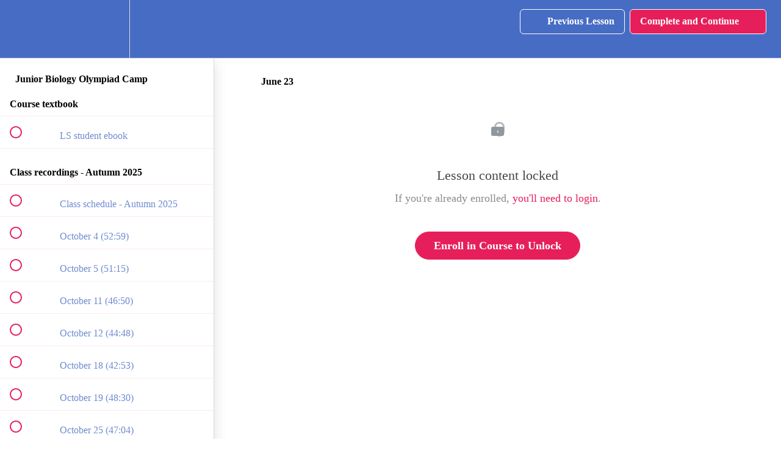

--- FILE ---
content_type: text/html; charset=utf-8
request_url: https://biolympiads.teachable.com/courses/junior-biology-olympiad-camp/lectures/54793277
body_size: 36341
content:
<!DOCTYPE html>
<html>
  <head>
    <script src="https://releases.transloadit.com/uppy/v4.18.0/uppy.min.js"></script><link rel="stylesheet" href="https://releases.transloadit.com/uppy/v4.18.0/uppy.min.css" />
    <link href='https://static-media.hotmart.com/S-svm5vZ6Uajsl4Gl3UfbhYJfDA=/32x32/https://uploads.teachablecdn.com/attachments/vG3AQYLQkyepVFbnj3t2_Screen+Shot+2018-04-05+at+00.46.56.png' rel='icon' type='image/png'>

<link href='https://static-media.hotmart.com/FoFUb0gs1lqypHaeWtDIwNVRq2s=/72x72/https://uploads.teachablecdn.com/attachments/vG3AQYLQkyepVFbnj3t2_Screen+Shot+2018-04-05+at+00.46.56.png' rel='apple-touch-icon' type='image/png'>

<link href='https://static-media.hotmart.com/EwoTjlhRtYjsXEqlUlbredW2Ps8=/144x144/https://uploads.teachablecdn.com/attachments/vG3AQYLQkyepVFbnj3t2_Screen+Shot+2018-04-05+at+00.46.56.png' rel='apple-touch-icon' type='image/png'>

<link href='https://assets.teachablecdn.com/splash-images/teachable-apple-startup-image.png' rel='apple-touch-startup-image' type='image/png'>

<link href='https://assets.teachablecdn.com/splash-images/teachable-apple-startup-image_2x.png' rel='apple-touch-startup-image' type='image/png'>

<meta name='apple-mobile-web-app-capable' content='yes' />
<meta charset="UTF-8">
<meta name="csrf-param" content="authenticity_token" />
<meta name="csrf-token" content="1S-IXDofTr7DP4UMlSCs6lAtPNWY92OZihEy2HINMjayjv5QOEyyEGgajwbSOltWRJcsTOijt3MXILx8MybZmg" />
<link rel="stylesheet" href="https://fedora.teachablecdn.com/assets/bootstrap-748e653be2be27c8e709ced95eab64a05c870fcc9544b56e33dfe1a9a539317d.css" data-turbolinks-track="true" /><link href="https://teachable-themeable.learning.teachable.com/themecss/production/base.css?_=bedf7979f12f&amp;brand_course_heading=%23FFFFFF&amp;brand_heading=%23476CC4&amp;brand_homepage_heading=%23FFFFFF&amp;brand_navbar_fixed_text=%23FFFFFF&amp;brand_navbar_text=%23FFFFFF&amp;brand_primary=%23476CC4&amp;brand_secondary=%23E61F5B&amp;brand_text=%23476CC4&amp;font=Palatino&amp;logged_out_homepage_background_image_overlay=0.0" rel="stylesheet" data-turbolinks-track="true"></link>
<title>June 23 | Biolympiads</title>
<meta name="description" content="This is a biology olympiad training camp for 6th - 8th graders.">
<link rel="canonical" href="https://biolympiads.teachable.com/courses/2130004/lectures/54793277">
<meta property="og:description" content="This is a biology olympiad training camp for 6th - 8th graders. ">
<meta property="og:image" content="https://uploads.teachablecdn.com/attachments/4S8VQpVSq6mphAmq5gOp_6133571.jpg">
<meta property="og:title" content="June 23">
<meta property="og:type" content="website">
<meta property="og:url" content="https://biolympiads.teachable.com/courses/2130004/lectures/54793277">
<meta name="brand_video_player_color" content="#E61F5B">
<meta name="site_title" content="Biolympiads">
<style></style>
<script src='//fast.wistia.com/assets/external/E-v1.js'></script>
<script
  src='https://www.recaptcha.net/recaptcha/api.js'
  async
  defer></script>



      <meta name="asset_host" content="https://fedora.teachablecdn.com">
     <script>
  (function() {
    function isNativeWebView() {
      return !!window.ReactNativeWebView;
    }
    if (isNativeWebView()) {
      const origCreateElement = Document.prototype.createElement;
      Document.prototype.createElement = function() {
        const el = origCreateElement.apply(this, arguments);
        if (arguments[0].toLowerCase() === 'video') {
          const observer = new MutationObserver(() => {
            if (
              el.src &&
              el.src.startsWith('data:video') &&
              el.autoplay &&
              el.style.display === "none"
            ) {
              el.removeAttribute('autoplay');
              el.autoplay = false;
              el.style.display = 'none';
              observer.disconnect();
            }
          });
          observer.observe(el, { attributes: true, attributeFilter: ['src', 'autoplay', 'style'] });
        }
        return el;
      };
    }
  })();
</script>
<script src="https://fedora.teachablecdn.com/packs/student-globals--1b9bb399c9fefbb1b77f.js"></script><script src="https://fedora.teachablecdn.com/packs/student-legacy--7c8100e12a4743c3272e.js"></script><script src="https://fedora.teachablecdn.com/packs/student--259a50199ddaf2b2b936.js"></script>
<meta id='iris-url' data-iris-url=https://eventable.internal.teachable.com />
<script type="text/javascript">
  window.heap=window.heap||[],heap.load=function(e,t){window.heap.appid=e,window.heap.config=t=t||{};var r=document.createElement("script");r.type="text/javascript",r.async=!0,r.src="https://cdn.heapanalytics.com/js/heap-"+e+".js";var a=document.getElementsByTagName("script")[0];a.parentNode.insertBefore(r,a);for(var n=function(e){return function(){heap.push([e].concat(Array.prototype.slice.call(arguments,0)))}},p=["addEventProperties","addUserProperties","clearEventProperties","identify","resetIdentity","removeEventProperty","setEventProperties","track","unsetEventProperty"],o=0;o<p.length;o++)heap[p[o]]=n(p[o])},heap.load("318805607");
  window.heapShouldTrackUser = true;
</script>


<script type="text/javascript">
  var _user_id = ''; // Set to the user's ID, username, or email address, or '' if not yet known.
  var _session_id = 'a59d8736a8359391ad1be40ef785b7c6'; // Set to a unique session ID for the visitor's current browsing session.

  var _sift = window._sift = window._sift || [];
  _sift.push(['_setAccount', '2e541754ec']);
  _sift.push(['_setUserId', _user_id]);
  _sift.push(['_setSessionId', _session_id]);
  _sift.push(['_trackPageview']);

  (function() {
    function ls() {
      var e = document.createElement('script');
      e.src = 'https://cdn.sift.com/s.js';
      document.body.appendChild(e);
    }
    if (window.attachEvent) {
      window.attachEvent('onload', ls);
    } else {
      window.addEventListener('load', ls, false);
    }
  })();
</script>





<!-- Google tag (gtag.js) -->
<script async src="https://www.googletagmanager.com/gtag/js?id=G-SL8LSCXHSV"></script>
<script>
  window.dataLayer = window.dataLayer || [];
  function gtag(){dataLayer.push(arguments);}
  gtag('js', new Date());

  gtag('config', 'G-SL8LSCXHSV', {
    'user_id': '',
    'school_id': '518404',
    'school_domain': 'biolympiads.teachable.com'
  });
</script>



<meta http-equiv="X-UA-Compatible" content="IE=edge">
<script type="text/javascript">window.NREUM||(NREUM={});NREUM.info={"beacon":"bam.nr-data.net","errorBeacon":"bam.nr-data.net","licenseKey":"NRBR-08e3a2ada38dc55a529","applicationID":"1065060701","transactionName":"dAxdTUFZXVQEQh0JAFQXRktWRR5LCV9F","queueTime":0,"applicationTime":219,"agent":""}</script>
<script type="text/javascript">(window.NREUM||(NREUM={})).init={privacy:{cookies_enabled:true},ajax:{deny_list:["bam.nr-data.net"]},feature_flags:["soft_nav"],distributed_tracing:{enabled:true}};(window.NREUM||(NREUM={})).loader_config={agentID:"1103368432",accountID:"4102727",trustKey:"27503",xpid:"UAcHU1FRDxABVFdXBwcHUVQA",licenseKey:"NRBR-08e3a2ada38dc55a529",applicationID:"1065060701",browserID:"1103368432"};;/*! For license information please see nr-loader-spa-1.302.0.min.js.LICENSE.txt */
(()=>{var e,t,r={384:(e,t,r)=>{"use strict";r.d(t,{NT:()=>a,US:()=>d,Zm:()=>s,bQ:()=>u,dV:()=>c,pV:()=>l});var n=r(6154),i=r(1863),o=r(1910);const a={beacon:"bam.nr-data.net",errorBeacon:"bam.nr-data.net"};function s(){return n.gm.NREUM||(n.gm.NREUM={}),void 0===n.gm.newrelic&&(n.gm.newrelic=n.gm.NREUM),n.gm.NREUM}function c(){let e=s();return e.o||(e.o={ST:n.gm.setTimeout,SI:n.gm.setImmediate||n.gm.setInterval,CT:n.gm.clearTimeout,XHR:n.gm.XMLHttpRequest,REQ:n.gm.Request,EV:n.gm.Event,PR:n.gm.Promise,MO:n.gm.MutationObserver,FETCH:n.gm.fetch,WS:n.gm.WebSocket},(0,o.i)(...Object.values(e.o))),e}function u(e,t){let r=s();r.initializedAgents??={},t.initializedAt={ms:(0,i.t)(),date:new Date},r.initializedAgents[e]=t}function d(e,t){s()[e]=t}function l(){return function(){let e=s();const t=e.info||{};e.info={beacon:a.beacon,errorBeacon:a.errorBeacon,...t}}(),function(){let e=s();const t=e.init||{};e.init={...t}}(),c(),function(){let e=s();const t=e.loader_config||{};e.loader_config={...t}}(),s()}},782:(e,t,r)=>{"use strict";r.d(t,{T:()=>n});const n=r(860).K7.pageViewTiming},860:(e,t,r)=>{"use strict";r.d(t,{$J:()=>d,K7:()=>c,P3:()=>u,XX:()=>i,Yy:()=>s,df:()=>o,qY:()=>n,v4:()=>a});const n="events",i="jserrors",o="browser/blobs",a="rum",s="browser/logs",c={ajax:"ajax",genericEvents:"generic_events",jserrors:i,logging:"logging",metrics:"metrics",pageAction:"page_action",pageViewEvent:"page_view_event",pageViewTiming:"page_view_timing",sessionReplay:"session_replay",sessionTrace:"session_trace",softNav:"soft_navigations",spa:"spa"},u={[c.pageViewEvent]:1,[c.pageViewTiming]:2,[c.metrics]:3,[c.jserrors]:4,[c.spa]:5,[c.ajax]:6,[c.sessionTrace]:7,[c.softNav]:8,[c.sessionReplay]:9,[c.logging]:10,[c.genericEvents]:11},d={[c.pageViewEvent]:a,[c.pageViewTiming]:n,[c.ajax]:n,[c.spa]:n,[c.softNav]:n,[c.metrics]:i,[c.jserrors]:i,[c.sessionTrace]:o,[c.sessionReplay]:o,[c.logging]:s,[c.genericEvents]:"ins"}},944:(e,t,r)=>{"use strict";r.d(t,{R:()=>i});var n=r(3241);function i(e,t){"function"==typeof console.debug&&(console.debug("New Relic Warning: https://github.com/newrelic/newrelic-browser-agent/blob/main/docs/warning-codes.md#".concat(e),t),(0,n.W)({agentIdentifier:null,drained:null,type:"data",name:"warn",feature:"warn",data:{code:e,secondary:t}}))}},993:(e,t,r)=>{"use strict";r.d(t,{A$:()=>o,ET:()=>a,TZ:()=>s,p_:()=>i});var n=r(860);const i={ERROR:"ERROR",WARN:"WARN",INFO:"INFO",DEBUG:"DEBUG",TRACE:"TRACE"},o={OFF:0,ERROR:1,WARN:2,INFO:3,DEBUG:4,TRACE:5},a="log",s=n.K7.logging},1687:(e,t,r)=>{"use strict";r.d(t,{Ak:()=>u,Ze:()=>f,x3:()=>d});var n=r(3241),i=r(7836),o=r(3606),a=r(860),s=r(2646);const c={};function u(e,t){const r={staged:!1,priority:a.P3[t]||0};l(e),c[e].get(t)||c[e].set(t,r)}function d(e,t){e&&c[e]&&(c[e].get(t)&&c[e].delete(t),p(e,t,!1),c[e].size&&h(e))}function l(e){if(!e)throw new Error("agentIdentifier required");c[e]||(c[e]=new Map)}function f(e="",t="feature",r=!1){if(l(e),!e||!c[e].get(t)||r)return p(e,t);c[e].get(t).staged=!0,h(e)}function h(e){const t=Array.from(c[e]);t.every(([e,t])=>t.staged)&&(t.sort((e,t)=>e[1].priority-t[1].priority),t.forEach(([t])=>{c[e].delete(t),p(e,t)}))}function p(e,t,r=!0){const a=e?i.ee.get(e):i.ee,c=o.i.handlers;if(!a.aborted&&a.backlog&&c){if((0,n.W)({agentIdentifier:e,type:"lifecycle",name:"drain",feature:t}),r){const e=a.backlog[t],r=c[t];if(r){for(let t=0;e&&t<e.length;++t)g(e[t],r);Object.entries(r).forEach(([e,t])=>{Object.values(t||{}).forEach(t=>{t[0]?.on&&t[0]?.context()instanceof s.y&&t[0].on(e,t[1])})})}}a.isolatedBacklog||delete c[t],a.backlog[t]=null,a.emit("drain-"+t,[])}}function g(e,t){var r=e[1];Object.values(t[r]||{}).forEach(t=>{var r=e[0];if(t[0]===r){var n=t[1],i=e[3],o=e[2];n.apply(i,o)}})}},1741:(e,t,r)=>{"use strict";r.d(t,{W:()=>o});var n=r(944),i=r(4261);class o{#e(e,...t){if(this[e]!==o.prototype[e])return this[e](...t);(0,n.R)(35,e)}addPageAction(e,t){return this.#e(i.hG,e,t)}register(e){return this.#e(i.eY,e)}recordCustomEvent(e,t){return this.#e(i.fF,e,t)}setPageViewName(e,t){return this.#e(i.Fw,e,t)}setCustomAttribute(e,t,r){return this.#e(i.cD,e,t,r)}noticeError(e,t){return this.#e(i.o5,e,t)}setUserId(e){return this.#e(i.Dl,e)}setApplicationVersion(e){return this.#e(i.nb,e)}setErrorHandler(e){return this.#e(i.bt,e)}addRelease(e,t){return this.#e(i.k6,e,t)}log(e,t){return this.#e(i.$9,e,t)}start(){return this.#e(i.d3)}finished(e){return this.#e(i.BL,e)}recordReplay(){return this.#e(i.CH)}pauseReplay(){return this.#e(i.Tb)}addToTrace(e){return this.#e(i.U2,e)}setCurrentRouteName(e){return this.#e(i.PA,e)}interaction(e){return this.#e(i.dT,e)}wrapLogger(e,t,r){return this.#e(i.Wb,e,t,r)}measure(e,t){return this.#e(i.V1,e,t)}}},1863:(e,t,r)=>{"use strict";function n(){return Math.floor(performance.now())}r.d(t,{t:()=>n})},1910:(e,t,r)=>{"use strict";r.d(t,{i:()=>o});var n=r(944);const i=new Map;function o(...e){return e.every(e=>{if(i.has(e))return i.get(e);const t="function"==typeof e&&e.toString().includes("[native code]");return t||(0,n.R)(64,e?.name||e?.toString()),i.set(e,t),t})}},2555:(e,t,r)=>{"use strict";r.d(t,{D:()=>s,f:()=>a});var n=r(384),i=r(8122);const o={beacon:n.NT.beacon,errorBeacon:n.NT.errorBeacon,licenseKey:void 0,applicationID:void 0,sa:void 0,queueTime:void 0,applicationTime:void 0,ttGuid:void 0,user:void 0,account:void 0,product:void 0,extra:void 0,jsAttributes:{},userAttributes:void 0,atts:void 0,transactionName:void 0,tNamePlain:void 0};function a(e){try{return!!e.licenseKey&&!!e.errorBeacon&&!!e.applicationID}catch(e){return!1}}const s=e=>(0,i.a)(e,o)},2614:(e,t,r)=>{"use strict";r.d(t,{BB:()=>a,H3:()=>n,g:()=>u,iL:()=>c,tS:()=>s,uh:()=>i,wk:()=>o});const n="NRBA",i="SESSION",o=144e5,a=18e5,s={STARTED:"session-started",PAUSE:"session-pause",RESET:"session-reset",RESUME:"session-resume",UPDATE:"session-update"},c={SAME_TAB:"same-tab",CROSS_TAB:"cross-tab"},u={OFF:0,FULL:1,ERROR:2}},2646:(e,t,r)=>{"use strict";r.d(t,{y:()=>n});class n{constructor(e){this.contextId=e}}},2843:(e,t,r)=>{"use strict";r.d(t,{u:()=>i});var n=r(3878);function i(e,t=!1,r,i){(0,n.DD)("visibilitychange",function(){if(t)return void("hidden"===document.visibilityState&&e());e(document.visibilityState)},r,i)}},3241:(e,t,r)=>{"use strict";r.d(t,{W:()=>o});var n=r(6154);const i="newrelic";function o(e={}){try{n.gm.dispatchEvent(new CustomEvent(i,{detail:e}))}catch(e){}}},3304:(e,t,r)=>{"use strict";r.d(t,{A:()=>o});var n=r(7836);const i=()=>{const e=new WeakSet;return(t,r)=>{if("object"==typeof r&&null!==r){if(e.has(r))return;e.add(r)}return r}};function o(e){try{return JSON.stringify(e,i())??""}catch(e){try{n.ee.emit("internal-error",[e])}catch(e){}return""}}},3333:(e,t,r)=>{"use strict";r.d(t,{$v:()=>d,TZ:()=>n,Xh:()=>c,Zp:()=>i,kd:()=>u,mq:()=>s,nf:()=>a,qN:()=>o});const n=r(860).K7.genericEvents,i=["auxclick","click","copy","keydown","paste","scrollend"],o=["focus","blur"],a=4,s=1e3,c=2e3,u=["PageAction","UserAction","BrowserPerformance"],d={RESOURCES:"experimental.resources",REGISTER:"register"}},3434:(e,t,r)=>{"use strict";r.d(t,{Jt:()=>o,YM:()=>u});var n=r(7836),i=r(5607);const o="nr@original:".concat(i.W),a=50;var s=Object.prototype.hasOwnProperty,c=!1;function u(e,t){return e||(e=n.ee),r.inPlace=function(e,t,n,i,o){n||(n="");const a="-"===n.charAt(0);for(let s=0;s<t.length;s++){const c=t[s],u=e[c];l(u)||(e[c]=r(u,a?c+n:n,i,c,o))}},r.flag=o,r;function r(t,r,n,c,u){return l(t)?t:(r||(r=""),nrWrapper[o]=t,function(e,t,r){if(Object.defineProperty&&Object.keys)try{return Object.keys(e).forEach(function(r){Object.defineProperty(t,r,{get:function(){return e[r]},set:function(t){return e[r]=t,t}})}),t}catch(e){d([e],r)}for(var n in e)s.call(e,n)&&(t[n]=e[n])}(t,nrWrapper,e),nrWrapper);function nrWrapper(){var o,s,l,f;let h;try{s=this,o=[...arguments],l="function"==typeof n?n(o,s):n||{}}catch(t){d([t,"",[o,s,c],l],e)}i(r+"start",[o,s,c],l,u);const p=performance.now();let g;try{return f=t.apply(s,o),g=performance.now(),f}catch(e){throw g=performance.now(),i(r+"err",[o,s,e],l,u),h=e,h}finally{const e=g-p,t={start:p,end:g,duration:e,isLongTask:e>=a,methodName:c,thrownError:h};t.isLongTask&&i("long-task",[t,s],l,u),i(r+"end",[o,s,f],l,u)}}}function i(r,n,i,o){if(!c||t){var a=c;c=!0;try{e.emit(r,n,i,t,o)}catch(t){d([t,r,n,i],e)}c=a}}}function d(e,t){t||(t=n.ee);try{t.emit("internal-error",e)}catch(e){}}function l(e){return!(e&&"function"==typeof e&&e.apply&&!e[o])}},3606:(e,t,r)=>{"use strict";r.d(t,{i:()=>o});var n=r(9908);o.on=a;var i=o.handlers={};function o(e,t,r,o){a(o||n.d,i,e,t,r)}function a(e,t,r,i,o){o||(o="feature"),e||(e=n.d);var a=t[o]=t[o]||{};(a[r]=a[r]||[]).push([e,i])}},3738:(e,t,r)=>{"use strict";r.d(t,{He:()=>i,Kp:()=>s,Lc:()=>u,Rz:()=>d,TZ:()=>n,bD:()=>o,d3:()=>a,jx:()=>l,sl:()=>f,uP:()=>c});const n=r(860).K7.sessionTrace,i="bstResource",o="resource",a="-start",s="-end",c="fn"+a,u="fn"+s,d="pushState",l=1e3,f=3e4},3785:(e,t,r)=>{"use strict";r.d(t,{R:()=>c,b:()=>u});var n=r(9908),i=r(1863),o=r(860),a=r(8154),s=r(993);function c(e,t,r={},c=s.p_.INFO,u,d=(0,i.t)()){(0,n.p)(a.xV,["API/logging/".concat(c.toLowerCase(),"/called")],void 0,o.K7.metrics,e),(0,n.p)(s.ET,[d,t,r,c,u],void 0,o.K7.logging,e)}function u(e){return"string"==typeof e&&Object.values(s.p_).some(t=>t===e.toUpperCase().trim())}},3878:(e,t,r)=>{"use strict";function n(e,t){return{capture:e,passive:!1,signal:t}}function i(e,t,r=!1,i){window.addEventListener(e,t,n(r,i))}function o(e,t,r=!1,i){document.addEventListener(e,t,n(r,i))}r.d(t,{DD:()=>o,jT:()=>n,sp:()=>i})},3962:(e,t,r)=>{"use strict";r.d(t,{AM:()=>a,O2:()=>l,OV:()=>o,Qu:()=>f,TZ:()=>c,ih:()=>h,pP:()=>s,t1:()=>d,tC:()=>i,wD:()=>u});var n=r(860);const i=["click","keydown","submit"],o="popstate",a="api",s="initialPageLoad",c=n.K7.softNav,u=5e3,d=500,l={INITIAL_PAGE_LOAD:"",ROUTE_CHANGE:1,UNSPECIFIED:2},f={INTERACTION:1,AJAX:2,CUSTOM_END:3,CUSTOM_TRACER:4},h={IP:"in progress",PF:"pending finish",FIN:"finished",CAN:"cancelled"}},4234:(e,t,r)=>{"use strict";r.d(t,{W:()=>o});var n=r(7836),i=r(1687);class o{constructor(e,t){this.agentIdentifier=e,this.ee=n.ee.get(e),this.featureName=t,this.blocked=!1}deregisterDrain(){(0,i.x3)(this.agentIdentifier,this.featureName)}}},4261:(e,t,r)=>{"use strict";r.d(t,{$9:()=>d,BL:()=>c,CH:()=>p,Dl:()=>R,Fw:()=>w,PA:()=>v,Pl:()=>n,Tb:()=>f,U2:()=>a,V1:()=>E,Wb:()=>T,bt:()=>y,cD:()=>b,d3:()=>x,dT:()=>u,eY:()=>g,fF:()=>h,hG:()=>o,hw:()=>i,k6:()=>s,nb:()=>m,o5:()=>l});const n="api-",i=n+"ixn-",o="addPageAction",a="addToTrace",s="addRelease",c="finished",u="interaction",d="log",l="noticeError",f="pauseReplay",h="recordCustomEvent",p="recordReplay",g="register",m="setApplicationVersion",v="setCurrentRouteName",b="setCustomAttribute",y="setErrorHandler",w="setPageViewName",R="setUserId",x="start",T="wrapLogger",E="measure"},4387:(e,t,r)=>{"use strict";function n(e={}){return!(!e.id||!e.name)}function i(e,t){if(2!==t?.harvestEndpointVersion)return{};const r=t.agentRef.runtime.appMetadata.agents[0].entityGuid;return n(e)?{"mfe.id":e.id,"mfe.name":e.name,eventSource:"MicroFrontendBrowserAgent","parent.id":r}:{"entity.guid":r,appId:t.agentRef.info.applicationID}}r.d(t,{U:()=>i,c:()=>n})},5205:(e,t,r)=>{"use strict";r.d(t,{j:()=>_});var n=r(384),i=r(1741);var o=r(2555),a=r(3333);const s=e=>{if(!e||"string"!=typeof e)return!1;try{document.createDocumentFragment().querySelector(e)}catch{return!1}return!0};var c=r(2614),u=r(944),d=r(8122);const l="[data-nr-mask]",f=e=>(0,d.a)(e,(()=>{const e={feature_flags:[],experimental:{allow_registered_children:!1,resources:!1},mask_selector:"*",block_selector:"[data-nr-block]",mask_input_options:{color:!1,date:!1,"datetime-local":!1,email:!1,month:!1,number:!1,range:!1,search:!1,tel:!1,text:!1,time:!1,url:!1,week:!1,textarea:!1,select:!1,password:!0}};return{ajax:{deny_list:void 0,block_internal:!0,enabled:!0,autoStart:!0},api:{get allow_registered_children(){return e.feature_flags.includes(a.$v.REGISTER)||e.experimental.allow_registered_children},set allow_registered_children(t){e.experimental.allow_registered_children=t},duplicate_registered_data:!1},distributed_tracing:{enabled:void 0,exclude_newrelic_header:void 0,cors_use_newrelic_header:void 0,cors_use_tracecontext_headers:void 0,allowed_origins:void 0},get feature_flags(){return e.feature_flags},set feature_flags(t){e.feature_flags=t},generic_events:{enabled:!0,autoStart:!0},harvest:{interval:30},jserrors:{enabled:!0,autoStart:!0},logging:{enabled:!0,autoStart:!0},metrics:{enabled:!0,autoStart:!0},obfuscate:void 0,page_action:{enabled:!0},page_view_event:{enabled:!0,autoStart:!0},page_view_timing:{enabled:!0,autoStart:!0},performance:{capture_marks:!1,capture_measures:!1,capture_detail:!0,resources:{get enabled(){return e.feature_flags.includes(a.$v.RESOURCES)||e.experimental.resources},set enabled(t){e.experimental.resources=t},asset_types:[],first_party_domains:[],ignore_newrelic:!0}},privacy:{cookies_enabled:!0},proxy:{assets:void 0,beacon:void 0},session:{expiresMs:c.wk,inactiveMs:c.BB},session_replay:{autoStart:!0,enabled:!1,preload:!1,sampling_rate:10,error_sampling_rate:100,collect_fonts:!1,inline_images:!1,fix_stylesheets:!0,mask_all_inputs:!0,get mask_text_selector(){return e.mask_selector},set mask_text_selector(t){s(t)?e.mask_selector="".concat(t,",").concat(l):""===t||null===t?e.mask_selector=l:(0,u.R)(5,t)},get block_class(){return"nr-block"},get ignore_class(){return"nr-ignore"},get mask_text_class(){return"nr-mask"},get block_selector(){return e.block_selector},set block_selector(t){s(t)?e.block_selector+=",".concat(t):""!==t&&(0,u.R)(6,t)},get mask_input_options(){return e.mask_input_options},set mask_input_options(t){t&&"object"==typeof t?e.mask_input_options={...t,password:!0}:(0,u.R)(7,t)}},session_trace:{enabled:!0,autoStart:!0},soft_navigations:{enabled:!0,autoStart:!0},spa:{enabled:!0,autoStart:!0},ssl:void 0,user_actions:{enabled:!0,elementAttributes:["id","className","tagName","type"]}}})());var h=r(6154),p=r(9324);let g=0;const m={buildEnv:p.F3,distMethod:p.Xs,version:p.xv,originTime:h.WN},v={appMetadata:{},customTransaction:void 0,denyList:void 0,disabled:!1,harvester:void 0,isolatedBacklog:!1,isRecording:!1,loaderType:void 0,maxBytes:3e4,obfuscator:void 0,onerror:void 0,ptid:void 0,releaseIds:{},session:void 0,timeKeeper:void 0,registeredEntities:[],jsAttributesMetadata:{bytes:0},get harvestCount(){return++g}},b=e=>{const t=(0,d.a)(e,v),r=Object.keys(m).reduce((e,t)=>(e[t]={value:m[t],writable:!1,configurable:!0,enumerable:!0},e),{});return Object.defineProperties(t,r)};var y=r(5701);const w=e=>{const t=e.startsWith("http");e+="/",r.p=t?e:"https://"+e};var R=r(7836),x=r(3241);const T={accountID:void 0,trustKey:void 0,agentID:void 0,licenseKey:void 0,applicationID:void 0,xpid:void 0},E=e=>(0,d.a)(e,T),A=new Set;function _(e,t={},r,a){let{init:s,info:c,loader_config:u,runtime:d={},exposed:l=!0}=t;if(!c){const e=(0,n.pV)();s=e.init,c=e.info,u=e.loader_config}e.init=f(s||{}),e.loader_config=E(u||{}),c.jsAttributes??={},h.bv&&(c.jsAttributes.isWorker=!0),e.info=(0,o.D)(c);const p=e.init,g=[c.beacon,c.errorBeacon];A.has(e.agentIdentifier)||(p.proxy.assets&&(w(p.proxy.assets),g.push(p.proxy.assets)),p.proxy.beacon&&g.push(p.proxy.beacon),e.beacons=[...g],function(e){const t=(0,n.pV)();Object.getOwnPropertyNames(i.W.prototype).forEach(r=>{const n=i.W.prototype[r];if("function"!=typeof n||"constructor"===n)return;let o=t[r];e[r]&&!1!==e.exposed&&"micro-agent"!==e.runtime?.loaderType&&(t[r]=(...t)=>{const n=e[r](...t);return o?o(...t):n})})}(e),(0,n.US)("activatedFeatures",y.B),e.runSoftNavOverSpa&&=!0===p.soft_navigations.enabled&&p.feature_flags.includes("soft_nav")),d.denyList=[...p.ajax.deny_list||[],...p.ajax.block_internal?g:[]],d.ptid=e.agentIdentifier,d.loaderType=r,e.runtime=b(d),A.has(e.agentIdentifier)||(e.ee=R.ee.get(e.agentIdentifier),e.exposed=l,(0,x.W)({agentIdentifier:e.agentIdentifier,drained:!!y.B?.[e.agentIdentifier],type:"lifecycle",name:"initialize",feature:void 0,data:e.config})),A.add(e.agentIdentifier)}},5270:(e,t,r)=>{"use strict";r.d(t,{Aw:()=>a,SR:()=>o,rF:()=>s});var n=r(384),i=r(7767);function o(e){return!!(0,n.dV)().o.MO&&(0,i.V)(e)&&!0===e?.session_trace.enabled}function a(e){return!0===e?.session_replay.preload&&o(e)}function s(e,t){try{if("string"==typeof t?.type){if("password"===t.type.toLowerCase())return"*".repeat(e?.length||0);if(void 0!==t?.dataset?.nrUnmask||t?.classList?.contains("nr-unmask"))return e}}catch(e){}return"string"==typeof e?e.replace(/[\S]/g,"*"):"*".repeat(e?.length||0)}},5289:(e,t,r)=>{"use strict";r.d(t,{GG:()=>o,Qr:()=>s,sB:()=>a});var n=r(3878);function i(){return"undefined"==typeof document||"complete"===document.readyState}function o(e,t){if(i())return e();(0,n.sp)("load",e,t)}function a(e){if(i())return e();(0,n.DD)("DOMContentLoaded",e)}function s(e){if(i())return e();(0,n.sp)("popstate",e)}},5607:(e,t,r)=>{"use strict";r.d(t,{W:()=>n});const n=(0,r(9566).bz)()},5701:(e,t,r)=>{"use strict";r.d(t,{B:()=>o,t:()=>a});var n=r(3241);const i=new Set,o={};function a(e,t){const r=t.agentIdentifier;o[r]??={},e&&"object"==typeof e&&(i.has(r)||(t.ee.emit("rumresp",[e]),o[r]=e,i.add(r),(0,n.W)({agentIdentifier:r,loaded:!0,drained:!0,type:"lifecycle",name:"load",feature:void 0,data:e})))}},6154:(e,t,r)=>{"use strict";r.d(t,{A4:()=>s,OF:()=>d,RI:()=>i,WN:()=>h,bv:()=>o,gm:()=>a,lR:()=>f,m:()=>u,mw:()=>c,sb:()=>l});var n=r(1863);const i="undefined"!=typeof window&&!!window.document,o="undefined"!=typeof WorkerGlobalScope&&("undefined"!=typeof self&&self instanceof WorkerGlobalScope&&self.navigator instanceof WorkerNavigator||"undefined"!=typeof globalThis&&globalThis instanceof WorkerGlobalScope&&globalThis.navigator instanceof WorkerNavigator),a=i?window:"undefined"!=typeof WorkerGlobalScope&&("undefined"!=typeof self&&self instanceof WorkerGlobalScope&&self||"undefined"!=typeof globalThis&&globalThis instanceof WorkerGlobalScope&&globalThis),s="complete"===a?.document?.readyState,c=Boolean("hidden"===a?.document?.visibilityState),u=""+a?.location,d=/iPad|iPhone|iPod/.test(a.navigator?.userAgent),l=d&&"undefined"==typeof SharedWorker,f=(()=>{const e=a.navigator?.userAgent?.match(/Firefox[/\s](\d+\.\d+)/);return Array.isArray(e)&&e.length>=2?+e[1]:0})(),h=Date.now()-(0,n.t)()},6344:(e,t,r)=>{"use strict";r.d(t,{BB:()=>d,G4:()=>o,Qb:()=>l,TZ:()=>i,Ug:()=>a,_s:()=>s,bc:()=>u,yP:()=>c});var n=r(2614);const i=r(860).K7.sessionReplay,o={RECORD:"recordReplay",PAUSE:"pauseReplay",ERROR_DURING_REPLAY:"errorDuringReplay"},a=.12,s={DomContentLoaded:0,Load:1,FullSnapshot:2,IncrementalSnapshot:3,Meta:4,Custom:5},c={[n.g.ERROR]:15e3,[n.g.FULL]:3e5,[n.g.OFF]:0},u={RESET:{message:"Session was reset",sm:"Reset"},IMPORT:{message:"Recorder failed to import",sm:"Import"},TOO_MANY:{message:"429: Too Many Requests",sm:"Too-Many"},TOO_BIG:{message:"Payload was too large",sm:"Too-Big"},CROSS_TAB:{message:"Session Entity was set to OFF on another tab",sm:"Cross-Tab"},ENTITLEMENTS:{message:"Session Replay is not allowed and will not be started",sm:"Entitlement"}},d=5e3,l={API:"api",RESUME:"resume",SWITCH_TO_FULL:"switchToFull",INITIALIZE:"initialize",PRELOAD:"preload"}},6389:(e,t,r)=>{"use strict";function n(e,t=500,r={}){const n=r?.leading||!1;let i;return(...r)=>{n&&void 0===i&&(e.apply(this,r),i=setTimeout(()=>{i=clearTimeout(i)},t)),n||(clearTimeout(i),i=setTimeout(()=>{e.apply(this,r)},t))}}function i(e){let t=!1;return(...r)=>{t||(t=!0,e.apply(this,r))}}r.d(t,{J:()=>i,s:()=>n})},6630:(e,t,r)=>{"use strict";r.d(t,{T:()=>n});const n=r(860).K7.pageViewEvent},6774:(e,t,r)=>{"use strict";r.d(t,{T:()=>n});const n=r(860).K7.jserrors},7295:(e,t,r)=>{"use strict";r.d(t,{Xv:()=>a,gX:()=>i,iW:()=>o});var n=[];function i(e){if(!e||o(e))return!1;if(0===n.length)return!0;for(var t=0;t<n.length;t++){var r=n[t];if("*"===r.hostname)return!1;if(s(r.hostname,e.hostname)&&c(r.pathname,e.pathname))return!1}return!0}function o(e){return void 0===e.hostname}function a(e){if(n=[],e&&e.length)for(var t=0;t<e.length;t++){let r=e[t];if(!r)continue;0===r.indexOf("http://")?r=r.substring(7):0===r.indexOf("https://")&&(r=r.substring(8));const i=r.indexOf("/");let o,a;i>0?(o=r.substring(0,i),a=r.substring(i)):(o=r,a="");let[s]=o.split(":");n.push({hostname:s,pathname:a})}}function s(e,t){return!(e.length>t.length)&&t.indexOf(e)===t.length-e.length}function c(e,t){return 0===e.indexOf("/")&&(e=e.substring(1)),0===t.indexOf("/")&&(t=t.substring(1)),""===e||e===t}},7378:(e,t,r)=>{"use strict";r.d(t,{$p:()=>x,BR:()=>b,Kp:()=>R,L3:()=>y,Lc:()=>c,NC:()=>o,SG:()=>d,TZ:()=>i,U6:()=>p,UT:()=>m,d3:()=>w,dT:()=>f,e5:()=>E,gx:()=>v,l9:()=>l,oW:()=>h,op:()=>g,rw:()=>u,tH:()=>A,uP:()=>s,wW:()=>T,xq:()=>a});var n=r(384);const i=r(860).K7.spa,o=["click","submit","keypress","keydown","keyup","change"],a=999,s="fn-start",c="fn-end",u="cb-start",d="api-ixn-",l="remaining",f="interaction",h="spaNode",p="jsonpNode",g="fetch-start",m="fetch-done",v="fetch-body-",b="jsonp-end",y=(0,n.dV)().o.ST,w="-start",R="-end",x="-body",T="cb"+R,E="jsTime",A="fetch"},7485:(e,t,r)=>{"use strict";r.d(t,{D:()=>i});var n=r(6154);function i(e){if(0===(e||"").indexOf("data:"))return{protocol:"data"};try{const t=new URL(e,location.href),r={port:t.port,hostname:t.hostname,pathname:t.pathname,search:t.search,protocol:t.protocol.slice(0,t.protocol.indexOf(":")),sameOrigin:t.protocol===n.gm?.location?.protocol&&t.host===n.gm?.location?.host};return r.port&&""!==r.port||("http:"===t.protocol&&(r.port="80"),"https:"===t.protocol&&(r.port="443")),r.pathname&&""!==r.pathname?r.pathname.startsWith("/")||(r.pathname="/".concat(r.pathname)):r.pathname="/",r}catch(e){return{}}}},7699:(e,t,r)=>{"use strict";r.d(t,{It:()=>o,KC:()=>s,No:()=>i,qh:()=>a});var n=r(860);const i=16e3,o=1e6,a="SESSION_ERROR",s={[n.K7.logging]:!0,[n.K7.genericEvents]:!1,[n.K7.jserrors]:!1,[n.K7.ajax]:!1}},7767:(e,t,r)=>{"use strict";r.d(t,{V:()=>i});var n=r(6154);const i=e=>n.RI&&!0===e?.privacy.cookies_enabled},7836:(e,t,r)=>{"use strict";r.d(t,{P:()=>s,ee:()=>c});var n=r(384),i=r(8990),o=r(2646),a=r(5607);const s="nr@context:".concat(a.W),c=function e(t,r){var n={},a={},d={},l=!1;try{l=16===r.length&&u.initializedAgents?.[r]?.runtime.isolatedBacklog}catch(e){}var f={on:p,addEventListener:p,removeEventListener:function(e,t){var r=n[e];if(!r)return;for(var i=0;i<r.length;i++)r[i]===t&&r.splice(i,1)},emit:function(e,r,n,i,o){!1!==o&&(o=!0);if(c.aborted&&!i)return;t&&o&&t.emit(e,r,n);var s=h(n);g(e).forEach(e=>{e.apply(s,r)});var u=v()[a[e]];u&&u.push([f,e,r,s]);return s},get:m,listeners:g,context:h,buffer:function(e,t){const r=v();if(t=t||"feature",f.aborted)return;Object.entries(e||{}).forEach(([e,n])=>{a[n]=t,t in r||(r[t]=[])})},abort:function(){f._aborted=!0,Object.keys(f.backlog).forEach(e=>{delete f.backlog[e]})},isBuffering:function(e){return!!v()[a[e]]},debugId:r,backlog:l?{}:t&&"object"==typeof t.backlog?t.backlog:{},isolatedBacklog:l};return Object.defineProperty(f,"aborted",{get:()=>{let e=f._aborted||!1;return e||(t&&(e=t.aborted),e)}}),f;function h(e){return e&&e instanceof o.y?e:e?(0,i.I)(e,s,()=>new o.y(s)):new o.y(s)}function p(e,t){n[e]=g(e).concat(t)}function g(e){return n[e]||[]}function m(t){return d[t]=d[t]||e(f,t)}function v(){return f.backlog}}(void 0,"globalEE"),u=(0,n.Zm)();u.ee||(u.ee=c)},8122:(e,t,r)=>{"use strict";r.d(t,{a:()=>i});var n=r(944);function i(e,t){try{if(!e||"object"!=typeof e)return(0,n.R)(3);if(!t||"object"!=typeof t)return(0,n.R)(4);const r=Object.create(Object.getPrototypeOf(t),Object.getOwnPropertyDescriptors(t)),o=0===Object.keys(r).length?e:r;for(let a in o)if(void 0!==e[a])try{if(null===e[a]){r[a]=null;continue}Array.isArray(e[a])&&Array.isArray(t[a])?r[a]=Array.from(new Set([...e[a],...t[a]])):"object"==typeof e[a]&&"object"==typeof t[a]?r[a]=i(e[a],t[a]):r[a]=e[a]}catch(e){r[a]||(0,n.R)(1,e)}return r}catch(e){(0,n.R)(2,e)}}},8139:(e,t,r)=>{"use strict";r.d(t,{u:()=>f});var n=r(7836),i=r(3434),o=r(8990),a=r(6154);const s={},c=a.gm.XMLHttpRequest,u="addEventListener",d="removeEventListener",l="nr@wrapped:".concat(n.P);function f(e){var t=function(e){return(e||n.ee).get("events")}(e);if(s[t.debugId]++)return t;s[t.debugId]=1;var r=(0,i.YM)(t,!0);function f(e){r.inPlace(e,[u,d],"-",p)}function p(e,t){return e[1]}return"getPrototypeOf"in Object&&(a.RI&&h(document,f),c&&h(c.prototype,f),h(a.gm,f)),t.on(u+"-start",function(e,t){var n=e[1];if(null!==n&&("function"==typeof n||"object"==typeof n)&&"newrelic"!==e[0]){var i=(0,o.I)(n,l,function(){var e={object:function(){if("function"!=typeof n.handleEvent)return;return n.handleEvent.apply(n,arguments)},function:n}[typeof n];return e?r(e,"fn-",null,e.name||"anonymous"):n});this.wrapped=e[1]=i}}),t.on(d+"-start",function(e){e[1]=this.wrapped||e[1]}),t}function h(e,t,...r){let n=e;for(;"object"==typeof n&&!Object.prototype.hasOwnProperty.call(n,u);)n=Object.getPrototypeOf(n);n&&t(n,...r)}},8154:(e,t,r)=>{"use strict";r.d(t,{z_:()=>o,XG:()=>s,TZ:()=>n,rs:()=>i,xV:()=>a});r(6154),r(9566),r(384);const n=r(860).K7.metrics,i="sm",o="cm",a="storeSupportabilityMetrics",s="storeEventMetrics"},8374:(e,t,r)=>{r.nc=(()=>{try{return document?.currentScript?.nonce}catch(e){}return""})()},8990:(e,t,r)=>{"use strict";r.d(t,{I:()=>i});var n=Object.prototype.hasOwnProperty;function i(e,t,r){if(n.call(e,t))return e[t];var i=r();if(Object.defineProperty&&Object.keys)try{return Object.defineProperty(e,t,{value:i,writable:!0,enumerable:!1}),i}catch(e){}return e[t]=i,i}},9300:(e,t,r)=>{"use strict";r.d(t,{T:()=>n});const n=r(860).K7.ajax},9324:(e,t,r)=>{"use strict";r.d(t,{AJ:()=>a,F3:()=>i,Xs:()=>o,Yq:()=>s,xv:()=>n});const n="1.302.0",i="PROD",o="CDN",a="@newrelic/rrweb",s="1.0.1"},9566:(e,t,r)=>{"use strict";r.d(t,{LA:()=>s,ZF:()=>c,bz:()=>a,el:()=>u});var n=r(6154);const i="xxxxxxxx-xxxx-4xxx-yxxx-xxxxxxxxxxxx";function o(e,t){return e?15&e[t]:16*Math.random()|0}function a(){const e=n.gm?.crypto||n.gm?.msCrypto;let t,r=0;return e&&e.getRandomValues&&(t=e.getRandomValues(new Uint8Array(30))),i.split("").map(e=>"x"===e?o(t,r++).toString(16):"y"===e?(3&o()|8).toString(16):e).join("")}function s(e){const t=n.gm?.crypto||n.gm?.msCrypto;let r,i=0;t&&t.getRandomValues&&(r=t.getRandomValues(new Uint8Array(e)));const a=[];for(var s=0;s<e;s++)a.push(o(r,i++).toString(16));return a.join("")}function c(){return s(16)}function u(){return s(32)}},9908:(e,t,r)=>{"use strict";r.d(t,{d:()=>n,p:()=>i});var n=r(7836).ee.get("handle");function i(e,t,r,i,o){o?(o.buffer([e],i),o.emit(e,t,r)):(n.buffer([e],i),n.emit(e,t,r))}}},n={};function i(e){var t=n[e];if(void 0!==t)return t.exports;var o=n[e]={exports:{}};return r[e](o,o.exports,i),o.exports}i.m=r,i.d=(e,t)=>{for(var r in t)i.o(t,r)&&!i.o(e,r)&&Object.defineProperty(e,r,{enumerable:!0,get:t[r]})},i.f={},i.e=e=>Promise.all(Object.keys(i.f).reduce((t,r)=>(i.f[r](e,t),t),[])),i.u=e=>({212:"nr-spa-compressor",249:"nr-spa-recorder",478:"nr-spa"}[e]+"-1.302.0.min.js"),i.o=(e,t)=>Object.prototype.hasOwnProperty.call(e,t),e={},t="NRBA-1.302.0.PROD:",i.l=(r,n,o,a)=>{if(e[r])e[r].push(n);else{var s,c;if(void 0!==o)for(var u=document.getElementsByTagName("script"),d=0;d<u.length;d++){var l=u[d];if(l.getAttribute("src")==r||l.getAttribute("data-webpack")==t+o){s=l;break}}if(!s){c=!0;var f={478:"sha512-et4eqFkcD6+Z71h33KYPiiAOMr5fyZ1HImNOrGswghuDrKIj7niWOwg3RWg+8TpTcZ0yzzll8oYNDiAX1WXraw==",249:"sha512-m/7InETzWcM0kCLJfqT/2vmV1Zs98JekxGeUcmQe9kauyn31VeP+2xJH+qt156WKCOLL7p503ATnehElqw1gnQ==",212:"sha512-Ed30EgOV4akpDvOaqpf/6nP9OreWlwun3X9xxl+erWeEjX64VUNxzVFPixvdU+WbzLtJS9S8j8phFbfXxEyvJg=="};(s=document.createElement("script")).charset="utf-8",i.nc&&s.setAttribute("nonce",i.nc),s.setAttribute("data-webpack",t+o),s.src=r,0!==s.src.indexOf(window.location.origin+"/")&&(s.crossOrigin="anonymous"),f[a]&&(s.integrity=f[a])}e[r]=[n];var h=(t,n)=>{s.onerror=s.onload=null,clearTimeout(p);var i=e[r];if(delete e[r],s.parentNode&&s.parentNode.removeChild(s),i&&i.forEach(e=>e(n)),t)return t(n)},p=setTimeout(h.bind(null,void 0,{type:"timeout",target:s}),12e4);s.onerror=h.bind(null,s.onerror),s.onload=h.bind(null,s.onload),c&&document.head.appendChild(s)}},i.r=e=>{"undefined"!=typeof Symbol&&Symbol.toStringTag&&Object.defineProperty(e,Symbol.toStringTag,{value:"Module"}),Object.defineProperty(e,"__esModule",{value:!0})},i.p="https://js-agent.newrelic.com/",(()=>{var e={38:0,788:0};i.f.j=(t,r)=>{var n=i.o(e,t)?e[t]:void 0;if(0!==n)if(n)r.push(n[2]);else{var o=new Promise((r,i)=>n=e[t]=[r,i]);r.push(n[2]=o);var a=i.p+i.u(t),s=new Error;i.l(a,r=>{if(i.o(e,t)&&(0!==(n=e[t])&&(e[t]=void 0),n)){var o=r&&("load"===r.type?"missing":r.type),a=r&&r.target&&r.target.src;s.message="Loading chunk "+t+" failed.\n("+o+": "+a+")",s.name="ChunkLoadError",s.type=o,s.request=a,n[1](s)}},"chunk-"+t,t)}};var t=(t,r)=>{var n,o,[a,s,c]=r,u=0;if(a.some(t=>0!==e[t])){for(n in s)i.o(s,n)&&(i.m[n]=s[n]);if(c)c(i)}for(t&&t(r);u<a.length;u++)o=a[u],i.o(e,o)&&e[o]&&e[o][0](),e[o]=0},r=self["webpackChunk:NRBA-1.302.0.PROD"]=self["webpackChunk:NRBA-1.302.0.PROD"]||[];r.forEach(t.bind(null,0)),r.push=t.bind(null,r.push.bind(r))})(),(()=>{"use strict";i(8374);var e=i(9566),t=i(1741);class r extends t.W{agentIdentifier=(0,e.LA)(16)}var n=i(860);const o=Object.values(n.K7);var a=i(5205);var s=i(9908),c=i(1863),u=i(4261),d=i(3241),l=i(944),f=i(5701),h=i(8154);function p(e,t,i,o){const a=o||i;!a||a[e]&&a[e]!==r.prototype[e]||(a[e]=function(){(0,s.p)(h.xV,["API/"+e+"/called"],void 0,n.K7.metrics,i.ee),(0,d.W)({agentIdentifier:i.agentIdentifier,drained:!!f.B?.[i.agentIdentifier],type:"data",name:"api",feature:u.Pl+e,data:{}});try{return t.apply(this,arguments)}catch(e){(0,l.R)(23,e)}})}function g(e,t,r,n,i){const o=e.info;null===r?delete o.jsAttributes[t]:o.jsAttributes[t]=r,(i||null===r)&&(0,s.p)(u.Pl+n,[(0,c.t)(),t,r],void 0,"session",e.ee)}var m=i(1687),v=i(4234),b=i(5289),y=i(6154),w=i(5270),R=i(7767),x=i(6389),T=i(7699);class E extends v.W{constructor(e,t){super(e.agentIdentifier,t),this.agentRef=e,this.abortHandler=void 0,this.featAggregate=void 0,this.onAggregateImported=void 0,this.deferred=Promise.resolve(),!1===e.init[this.featureName].autoStart?this.deferred=new Promise((t,r)=>{this.ee.on("manual-start-all",(0,x.J)(()=>{(0,m.Ak)(e.agentIdentifier,this.featureName),t()}))}):(0,m.Ak)(e.agentIdentifier,t)}importAggregator(e,t,r={}){if(this.featAggregate)return;let n;this.onAggregateImported=new Promise(e=>{n=e});const o=async()=>{let o;await this.deferred;try{if((0,R.V)(e.init)){const{setupAgentSession:t}=await i.e(478).then(i.bind(i,8766));o=t(e)}}catch(e){(0,l.R)(20,e),this.ee.emit("internal-error",[e]),(0,s.p)(T.qh,[e],void 0,this.featureName,this.ee)}try{if(!this.#t(this.featureName,o,e.init))return(0,m.Ze)(this.agentIdentifier,this.featureName),void n(!1);const{Aggregate:i}=await t();this.featAggregate=new i(e,r),e.runtime.harvester.initializedAggregates.push(this.featAggregate),n(!0)}catch(e){(0,l.R)(34,e),this.abortHandler?.(),(0,m.Ze)(this.agentIdentifier,this.featureName,!0),n(!1),this.ee&&this.ee.abort()}};y.RI?(0,b.GG)(()=>o(),!0):o()}#t(e,t,r){if(this.blocked)return!1;switch(e){case n.K7.sessionReplay:return(0,w.SR)(r)&&!!t;case n.K7.sessionTrace:return!!t;default:return!0}}}var A=i(6630),_=i(2614);class S extends E{static featureName=A.T;constructor(e){var t;super(e,A.T),this.setupInspectionEvents(e.agentIdentifier),t=e,p(u.Fw,function(e,r){"string"==typeof e&&("/"!==e.charAt(0)&&(e="/"+e),t.runtime.customTransaction=(r||"http://custom.transaction")+e,(0,s.p)(u.Pl+u.Fw,[(0,c.t)()],void 0,void 0,t.ee))},t),this.ee.on("api-send-rum",(e,t)=>(0,s.p)("send-rum",[e,t],void 0,this.featureName,this.ee)),this.importAggregator(e,()=>i.e(478).then(i.bind(i,1983)))}setupInspectionEvents(e){const t=(t,r)=>{t&&(0,d.W)({agentIdentifier:e,timeStamp:t.timeStamp,loaded:"complete"===t.target.readyState,type:"window",name:r,data:t.target.location+""})};(0,b.sB)(e=>{t(e,"DOMContentLoaded")}),(0,b.GG)(e=>{t(e,"load")}),(0,b.Qr)(e=>{t(e,"navigate")}),this.ee.on(_.tS.UPDATE,(t,r)=>{(0,d.W)({agentIdentifier:e,type:"lifecycle",name:"session",data:r})})}}var O=i(384);var N=i(2843),I=i(3878),P=i(782);class j extends E{static featureName=P.T;constructor(e){super(e,P.T),y.RI&&((0,N.u)(()=>(0,s.p)("docHidden",[(0,c.t)()],void 0,P.T,this.ee),!0),(0,I.sp)("pagehide",()=>(0,s.p)("winPagehide",[(0,c.t)()],void 0,P.T,this.ee)),this.importAggregator(e,()=>i.e(478).then(i.bind(i,9917))))}}class k extends E{static featureName=h.TZ;constructor(e){super(e,h.TZ),y.RI&&document.addEventListener("securitypolicyviolation",e=>{(0,s.p)(h.xV,["Generic/CSPViolation/Detected"],void 0,this.featureName,this.ee)}),this.importAggregator(e,()=>i.e(478).then(i.bind(i,6555)))}}var C=i(6774),L=i(3304);class H{constructor(e,t,r,n,i){this.name="UncaughtError",this.message="string"==typeof e?e:(0,L.A)(e),this.sourceURL=t,this.line=r,this.column=n,this.__newrelic=i}}function M(e){return U(e)?e:new H(void 0!==e?.message?e.message:e,e?.filename||e?.sourceURL,e?.lineno||e?.line,e?.colno||e?.col,e?.__newrelic,e?.cause)}function K(e){const t="Unhandled Promise Rejection: ";if(!e?.reason)return;if(U(e.reason)){try{e.reason.message.startsWith(t)||(e.reason.message=t+e.reason.message)}catch(e){}return M(e.reason)}const r=M(e.reason);return(r.message||"").startsWith(t)||(r.message=t+r.message),r}function D(e){if(e.error instanceof SyntaxError&&!/:\d+$/.test(e.error.stack?.trim())){const t=new H(e.message,e.filename,e.lineno,e.colno,e.error.__newrelic,e.cause);return t.name=SyntaxError.name,t}return U(e.error)?e.error:M(e)}function U(e){return e instanceof Error&&!!e.stack}function F(e,t,r,i,o=(0,c.t)()){"string"==typeof e&&(e=new Error(e)),(0,s.p)("err",[e,o,!1,t,r.runtime.isRecording,void 0,i],void 0,n.K7.jserrors,r.ee),(0,s.p)("uaErr",[],void 0,n.K7.genericEvents,r.ee)}var W=i(4387),B=i(993),V=i(3785);function G(e,{customAttributes:t={},level:r=B.p_.INFO}={},n,i,o=(0,c.t)()){(0,V.R)(n.ee,e,t,r,i,o)}function z(e,t,r,i,o=(0,c.t)()){(0,s.p)(u.Pl+u.hG,[o,e,t,i],void 0,n.K7.genericEvents,r.ee)}function Z(e){p(u.eY,function(t){return function(e,t){const r={};(0,l.R)(54,"newrelic.register"),t||={},t.licenseKey||=e.info.licenseKey,t.blocked=!1;let i=()=>{};const o=e.runtime.registeredEntities,a=o.find(({metadata:{target:{id:e,name:r}}})=>e===t.id);if(a)return a.metadata.target.name!==t.name&&(a.metadata.target.name=t.name),a;const u=e=>{t.blocked=!0,i=e};e.init.api.allow_registered_children||u((0,x.J)(()=>(0,l.R)(55)));(0,W.c)(t)||u((0,x.J)(()=>(0,l.R)(48,t)));const d={addPageAction:(n,i={})=>g(z,[n,{...r,...i},e],t),log:(n,i={})=>g(G,[n,{...i,customAttributes:{...r,...i.customAttributes||{}}},e],t),noticeError:(n,i={})=>g(F,[n,{...r,...i},e],t),setApplicationVersion:e=>p("application.version",e),setCustomAttribute:(e,t)=>p(e,t),setUserId:e=>p("enduser.id",e),metadata:{customAttributes:r,target:t}},f=()=>(t.blocked&&i(),t.blocked);f()||o.push(d);const p=(e,t)=>{f()||(r[e]=t)},g=(t,r,i)=>{if(f())return;const o=(0,c.t)();(0,s.p)(h.xV,["API/register/".concat(t.name,"/called")],void 0,n.K7.metrics,e.ee);try{const n=e.init.api.duplicate_registered_data;return(!0===n||Array.isArray(n))&&t(...r,void 0,o),t(...r,i,o)}catch(e){(0,l.R)(50,e)}};return d}(e,t)},e)}class q extends E{static featureName=C.T;constructor(e){var t;super(e,C.T),t=e,p(u.o5,(e,r)=>F(e,r,t),t),function(e){p(u.bt,function(t){e.runtime.onerror=t},e)}(e),function(e){let t=0;p(u.k6,function(e,r){++t>10||(this.runtime.releaseIds[e.slice(-200)]=(""+r).slice(-200))},e)}(e),Z(e);try{this.removeOnAbort=new AbortController}catch(e){}this.ee.on("internal-error",(t,r)=>{this.abortHandler&&(0,s.p)("ierr",[M(t),(0,c.t)(),!0,{},e.runtime.isRecording,r],void 0,this.featureName,this.ee)}),y.gm.addEventListener("unhandledrejection",t=>{this.abortHandler&&(0,s.p)("err",[K(t),(0,c.t)(),!1,{unhandledPromiseRejection:1},e.runtime.isRecording],void 0,this.featureName,this.ee)},(0,I.jT)(!1,this.removeOnAbort?.signal)),y.gm.addEventListener("error",t=>{this.abortHandler&&(0,s.p)("err",[D(t),(0,c.t)(),!1,{},e.runtime.isRecording],void 0,this.featureName,this.ee)},(0,I.jT)(!1,this.removeOnAbort?.signal)),this.abortHandler=this.#r,this.importAggregator(e,()=>i.e(478).then(i.bind(i,2176)))}#r(){this.removeOnAbort?.abort(),this.abortHandler=void 0}}var X=i(8990);let Y=1;function J(e){const t=typeof e;return!e||"object"!==t&&"function"!==t?-1:e===y.gm?0:(0,X.I)(e,"nr@id",function(){return Y++})}function Q(e){if("string"==typeof e&&e.length)return e.length;if("object"==typeof e){if("undefined"!=typeof ArrayBuffer&&e instanceof ArrayBuffer&&e.byteLength)return e.byteLength;if("undefined"!=typeof Blob&&e instanceof Blob&&e.size)return e.size;if(!("undefined"!=typeof FormData&&e instanceof FormData))try{return(0,L.A)(e).length}catch(e){return}}}var ee=i(8139),te=i(7836),re=i(3434);const ne={},ie=["open","send"];function oe(e){var t=e||te.ee;const r=function(e){return(e||te.ee).get("xhr")}(t);if(void 0===y.gm.XMLHttpRequest)return r;if(ne[r.debugId]++)return r;ne[r.debugId]=1,(0,ee.u)(t);var n=(0,re.YM)(r),i=y.gm.XMLHttpRequest,o=y.gm.MutationObserver,a=y.gm.Promise,s=y.gm.setInterval,c="readystatechange",u=["onload","onerror","onabort","onloadstart","onloadend","onprogress","ontimeout"],d=[],f=y.gm.XMLHttpRequest=function(e){const t=new i(e),o=r.context(t);try{r.emit("new-xhr",[t],o),t.addEventListener(c,(a=o,function(){var e=this;e.readyState>3&&!a.resolved&&(a.resolved=!0,r.emit("xhr-resolved",[],e)),n.inPlace(e,u,"fn-",b)}),(0,I.jT)(!1))}catch(e){(0,l.R)(15,e);try{r.emit("internal-error",[e])}catch(e){}}var a;return t};function h(e,t){n.inPlace(t,["onreadystatechange"],"fn-",b)}if(function(e,t){for(var r in e)t[r]=e[r]}(i,f),f.prototype=i.prototype,n.inPlace(f.prototype,ie,"-xhr-",b),r.on("send-xhr-start",function(e,t){h(e,t),function(e){d.push(e),o&&(p?p.then(v):s?s(v):(g=-g,m.data=g))}(t)}),r.on("open-xhr-start",h),o){var p=a&&a.resolve();if(!s&&!a){var g=1,m=document.createTextNode(g);new o(v).observe(m,{characterData:!0})}}else t.on("fn-end",function(e){e[0]&&e[0].type===c||v()});function v(){for(var e=0;e<d.length;e++)h(0,d[e]);d.length&&(d=[])}function b(e,t){return t}return r}var ae="fetch-",se=ae+"body-",ce=["arrayBuffer","blob","json","text","formData"],ue=y.gm.Request,de=y.gm.Response,le="prototype";const fe={};function he(e){const t=function(e){return(e||te.ee).get("fetch")}(e);if(!(ue&&de&&y.gm.fetch))return t;if(fe[t.debugId]++)return t;function r(e,r,n){var i=e[r];"function"==typeof i&&(e[r]=function(){var e,r=[...arguments],o={};t.emit(n+"before-start",[r],o),o[te.P]&&o[te.P].dt&&(e=o[te.P].dt);var a=i.apply(this,r);return t.emit(n+"start",[r,e],a),a.then(function(e){return t.emit(n+"end",[null,e],a),e},function(e){throw t.emit(n+"end",[e],a),e})})}return fe[t.debugId]=1,ce.forEach(e=>{r(ue[le],e,se),r(de[le],e,se)}),r(y.gm,"fetch",ae),t.on(ae+"end",function(e,r){var n=this;if(r){var i=r.headers.get("content-length");null!==i&&(n.rxSize=i),t.emit(ae+"done",[null,r],n)}else t.emit(ae+"done",[e],n)}),t}var pe=i(7485);class ge{constructor(e){this.agentRef=e}generateTracePayload(t){const r=this.agentRef.loader_config;if(!this.shouldGenerateTrace(t)||!r)return null;var n=(r.accountID||"").toString()||null,i=(r.agentID||"").toString()||null,o=(r.trustKey||"").toString()||null;if(!n||!i)return null;var a=(0,e.ZF)(),s=(0,e.el)(),c=Date.now(),u={spanId:a,traceId:s,timestamp:c};return(t.sameOrigin||this.isAllowedOrigin(t)&&this.useTraceContextHeadersForCors())&&(u.traceContextParentHeader=this.generateTraceContextParentHeader(a,s),u.traceContextStateHeader=this.generateTraceContextStateHeader(a,c,n,i,o)),(t.sameOrigin&&!this.excludeNewrelicHeader()||!t.sameOrigin&&this.isAllowedOrigin(t)&&this.useNewrelicHeaderForCors())&&(u.newrelicHeader=this.generateTraceHeader(a,s,c,n,i,o)),u}generateTraceContextParentHeader(e,t){return"00-"+t+"-"+e+"-01"}generateTraceContextStateHeader(e,t,r,n,i){return i+"@nr=0-1-"+r+"-"+n+"-"+e+"----"+t}generateTraceHeader(e,t,r,n,i,o){if(!("function"==typeof y.gm?.btoa))return null;var a={v:[0,1],d:{ty:"Browser",ac:n,ap:i,id:e,tr:t,ti:r}};return o&&n!==o&&(a.d.tk=o),btoa((0,L.A)(a))}shouldGenerateTrace(e){return this.agentRef.init?.distributed_tracing?.enabled&&this.isAllowedOrigin(e)}isAllowedOrigin(e){var t=!1;const r=this.agentRef.init?.distributed_tracing;if(e.sameOrigin)t=!0;else if(r?.allowed_origins instanceof Array)for(var n=0;n<r.allowed_origins.length;n++){var i=(0,pe.D)(r.allowed_origins[n]);if(e.hostname===i.hostname&&e.protocol===i.protocol&&e.port===i.port){t=!0;break}}return t}excludeNewrelicHeader(){var e=this.agentRef.init?.distributed_tracing;return!!e&&!!e.exclude_newrelic_header}useNewrelicHeaderForCors(){var e=this.agentRef.init?.distributed_tracing;return!!e&&!1!==e.cors_use_newrelic_header}useTraceContextHeadersForCors(){var e=this.agentRef.init?.distributed_tracing;return!!e&&!!e.cors_use_tracecontext_headers}}var me=i(9300),ve=i(7295);function be(e){return"string"==typeof e?e:e instanceof(0,O.dV)().o.REQ?e.url:y.gm?.URL&&e instanceof URL?e.href:void 0}var ye=["load","error","abort","timeout"],we=ye.length,Re=(0,O.dV)().o.REQ,xe=(0,O.dV)().o.XHR;const Te="X-NewRelic-App-Data";class Ee extends E{static featureName=me.T;constructor(e){super(e,me.T),this.dt=new ge(e),this.handler=(e,t,r,n)=>(0,s.p)(e,t,r,n,this.ee);try{const e={xmlhttprequest:"xhr",fetch:"fetch",beacon:"beacon"};y.gm?.performance?.getEntriesByType("resource").forEach(t=>{if(t.initiatorType in e&&0!==t.responseStatus){const r={status:t.responseStatus},i={rxSize:t.transferSize,duration:Math.floor(t.duration),cbTime:0};Ae(r,t.name),this.handler("xhr",[r,i,t.startTime,t.responseEnd,e[t.initiatorType]],void 0,n.K7.ajax)}})}catch(e){}he(this.ee),oe(this.ee),function(e,t,r,i){function o(e){var t=this;t.totalCbs=0,t.called=0,t.cbTime=0,t.end=E,t.ended=!1,t.xhrGuids={},t.lastSize=null,t.loadCaptureCalled=!1,t.params=this.params||{},t.metrics=this.metrics||{},t.latestLongtaskEnd=0,e.addEventListener("load",function(r){A(t,e)},(0,I.jT)(!1)),y.lR||e.addEventListener("progress",function(e){t.lastSize=e.loaded},(0,I.jT)(!1))}function a(e){this.params={method:e[0]},Ae(this,e[1]),this.metrics={}}function u(t,r){e.loader_config.xpid&&this.sameOrigin&&r.setRequestHeader("X-NewRelic-ID",e.loader_config.xpid);var n=i.generateTracePayload(this.parsedOrigin);if(n){var o=!1;n.newrelicHeader&&(r.setRequestHeader("newrelic",n.newrelicHeader),o=!0),n.traceContextParentHeader&&(r.setRequestHeader("traceparent",n.traceContextParentHeader),n.traceContextStateHeader&&r.setRequestHeader("tracestate",n.traceContextStateHeader),o=!0),o&&(this.dt=n)}}function d(e,r){var n=this.metrics,i=e[0],o=this;if(n&&i){var a=Q(i);a&&(n.txSize=a)}this.startTime=(0,c.t)(),this.body=i,this.listener=function(e){try{"abort"!==e.type||o.loadCaptureCalled||(o.params.aborted=!0),("load"!==e.type||o.called===o.totalCbs&&(o.onloadCalled||"function"!=typeof r.onload)&&"function"==typeof o.end)&&o.end(r)}catch(e){try{t.emit("internal-error",[e])}catch(e){}}};for(var s=0;s<we;s++)r.addEventListener(ye[s],this.listener,(0,I.jT)(!1))}function l(e,t,r){this.cbTime+=e,t?this.onloadCalled=!0:this.called+=1,this.called!==this.totalCbs||!this.onloadCalled&&"function"==typeof r.onload||"function"!=typeof this.end||this.end(r)}function f(e,t){var r=""+J(e)+!!t;this.xhrGuids&&!this.xhrGuids[r]&&(this.xhrGuids[r]=!0,this.totalCbs+=1)}function p(e,t){var r=""+J(e)+!!t;this.xhrGuids&&this.xhrGuids[r]&&(delete this.xhrGuids[r],this.totalCbs-=1)}function g(){this.endTime=(0,c.t)()}function m(e,r){r instanceof xe&&"load"===e[0]&&t.emit("xhr-load-added",[e[1],e[2]],r)}function v(e,r){r instanceof xe&&"load"===e[0]&&t.emit("xhr-load-removed",[e[1],e[2]],r)}function b(e,t,r){t instanceof xe&&("onload"===r&&(this.onload=!0),("load"===(e[0]&&e[0].type)||this.onload)&&(this.xhrCbStart=(0,c.t)()))}function w(e,r){this.xhrCbStart&&t.emit("xhr-cb-time",[(0,c.t)()-this.xhrCbStart,this.onload,r],r)}function R(e){var t,r=e[1]||{};if("string"==typeof e[0]?0===(t=e[0]).length&&y.RI&&(t=""+y.gm.location.href):e[0]&&e[0].url?t=e[0].url:y.gm?.URL&&e[0]&&e[0]instanceof URL?t=e[0].href:"function"==typeof e[0].toString&&(t=e[0].toString()),"string"==typeof t&&0!==t.length){t&&(this.parsedOrigin=(0,pe.D)(t),this.sameOrigin=this.parsedOrigin.sameOrigin);var n=i.generateTracePayload(this.parsedOrigin);if(n&&(n.newrelicHeader||n.traceContextParentHeader))if(e[0]&&e[0].headers)s(e[0].headers,n)&&(this.dt=n);else{var o={};for(var a in r)o[a]=r[a];o.headers=new Headers(r.headers||{}),s(o.headers,n)&&(this.dt=n),e.length>1?e[1]=o:e.push(o)}}function s(e,t){var r=!1;return t.newrelicHeader&&(e.set("newrelic",t.newrelicHeader),r=!0),t.traceContextParentHeader&&(e.set("traceparent",t.traceContextParentHeader),t.traceContextStateHeader&&e.set("tracestate",t.traceContextStateHeader),r=!0),r}}function x(e,t){this.params={},this.metrics={},this.startTime=(0,c.t)(),this.dt=t,e.length>=1&&(this.target=e[0]),e.length>=2&&(this.opts=e[1]);var r=this.opts||{},n=this.target;Ae(this,be(n));var i=(""+(n&&n instanceof Re&&n.method||r.method||"GET")).toUpperCase();this.params.method=i,this.body=r.body,this.txSize=Q(r.body)||0}function T(e,t){if(this.endTime=(0,c.t)(),this.params||(this.params={}),(0,ve.iW)(this.params))return;let i;this.params.status=t?t.status:0,"string"==typeof this.rxSize&&this.rxSize.length>0&&(i=+this.rxSize);const o={txSize:this.txSize,rxSize:i,duration:(0,c.t)()-this.startTime};r("xhr",[this.params,o,this.startTime,this.endTime,"fetch"],this,n.K7.ajax)}function E(e){const t=this.params,i=this.metrics;if(!this.ended){this.ended=!0;for(let t=0;t<we;t++)e.removeEventListener(ye[t],this.listener,!1);t.aborted||(0,ve.iW)(t)||(i.duration=(0,c.t)()-this.startTime,this.loadCaptureCalled||4!==e.readyState?null==t.status&&(t.status=0):A(this,e),i.cbTime=this.cbTime,r("xhr",[t,i,this.startTime,this.endTime,"xhr"],this,n.K7.ajax))}}function A(e,r){e.params.status=r.status;var i=function(e,t){var r=e.responseType;return"json"===r&&null!==t?t:"arraybuffer"===r||"blob"===r||"json"===r?Q(e.response):"text"===r||""===r||void 0===r?Q(e.responseText):void 0}(r,e.lastSize);if(i&&(e.metrics.rxSize=i),e.sameOrigin&&r.getAllResponseHeaders().indexOf(Te)>=0){var o=r.getResponseHeader(Te);o&&((0,s.p)(h.rs,["Ajax/CrossApplicationTracing/Header/Seen"],void 0,n.K7.metrics,t),e.params.cat=o.split(", ").pop())}e.loadCaptureCalled=!0}t.on("new-xhr",o),t.on("open-xhr-start",a),t.on("open-xhr-end",u),t.on("send-xhr-start",d),t.on("xhr-cb-time",l),t.on("xhr-load-added",f),t.on("xhr-load-removed",p),t.on("xhr-resolved",g),t.on("addEventListener-end",m),t.on("removeEventListener-end",v),t.on("fn-end",w),t.on("fetch-before-start",R),t.on("fetch-start",x),t.on("fn-start",b),t.on("fetch-done",T)}(e,this.ee,this.handler,this.dt),this.importAggregator(e,()=>i.e(478).then(i.bind(i,3845)))}}function Ae(e,t){var r=(0,pe.D)(t),n=e.params||e;n.hostname=r.hostname,n.port=r.port,n.protocol=r.protocol,n.host=r.hostname+":"+r.port,n.pathname=r.pathname,e.parsedOrigin=r,e.sameOrigin=r.sameOrigin}const _e={},Se=["pushState","replaceState"];function Oe(e){const t=function(e){return(e||te.ee).get("history")}(e);return!y.RI||_e[t.debugId]++||(_e[t.debugId]=1,(0,re.YM)(t).inPlace(window.history,Se,"-")),t}var Ne=i(3738);function Ie(e){p(u.BL,function(t=Date.now()){const r=t-y.WN;r<0&&(0,l.R)(62,t),(0,s.p)(h.XG,[u.BL,{time:r}],void 0,n.K7.metrics,e.ee),e.addToTrace({name:u.BL,start:t,origin:"nr"}),(0,s.p)(u.Pl+u.hG,[r,u.BL],void 0,n.K7.genericEvents,e.ee)},e)}const{He:Pe,bD:je,d3:ke,Kp:Ce,TZ:Le,Lc:He,uP:Me,Rz:Ke}=Ne;class De extends E{static featureName=Le;constructor(e){var t;super(e,Le),t=e,p(u.U2,function(e){if(!(e&&"object"==typeof e&&e.name&&e.start))return;const r={n:e.name,s:e.start-y.WN,e:(e.end||e.start)-y.WN,o:e.origin||"",t:"api"};r.s<0||r.e<0||r.e<r.s?(0,l.R)(61,{start:r.s,end:r.e}):(0,s.p)("bstApi",[r],void 0,n.K7.sessionTrace,t.ee)},t),Ie(e);if(!(0,R.V)(e.init))return void this.deregisterDrain();const r=this.ee;let o;Oe(r),this.eventsEE=(0,ee.u)(r),this.eventsEE.on(Me,function(e,t){this.bstStart=(0,c.t)()}),this.eventsEE.on(He,function(e,t){(0,s.p)("bst",[e[0],t,this.bstStart,(0,c.t)()],void 0,n.K7.sessionTrace,r)}),r.on(Ke+ke,function(e){this.time=(0,c.t)(),this.startPath=location.pathname+location.hash}),r.on(Ke+Ce,function(e){(0,s.p)("bstHist",[location.pathname+location.hash,this.startPath,this.time],void 0,n.K7.sessionTrace,r)});try{o=new PerformanceObserver(e=>{const t=e.getEntries();(0,s.p)(Pe,[t],void 0,n.K7.sessionTrace,r)}),o.observe({type:je,buffered:!0})}catch(e){}this.importAggregator(e,()=>i.e(478).then(i.bind(i,6974)),{resourceObserver:o})}}var Ue=i(6344);class Fe extends E{static featureName=Ue.TZ;#n;recorder;constructor(e){var t;let r;super(e,Ue.TZ),t=e,p(u.CH,function(){(0,s.p)(u.CH,[],void 0,n.K7.sessionReplay,t.ee)},t),function(e){p(u.Tb,function(){(0,s.p)(u.Tb,[],void 0,n.K7.sessionReplay,e.ee)},e)}(e);try{r=JSON.parse(localStorage.getItem("".concat(_.H3,"_").concat(_.uh)))}catch(e){}(0,w.SR)(e.init)&&this.ee.on(Ue.G4.RECORD,()=>this.#i()),this.#o(r)&&this.importRecorder().then(e=>{e.startRecording(Ue.Qb.PRELOAD,r?.sessionReplayMode)}),this.importAggregator(this.agentRef,()=>i.e(478).then(i.bind(i,6167)),this),this.ee.on("err",e=>{this.blocked||this.agentRef.runtime.isRecording&&(this.errorNoticed=!0,(0,s.p)(Ue.G4.ERROR_DURING_REPLAY,[e],void 0,this.featureName,this.ee))})}#o(e){return e&&(e.sessionReplayMode===_.g.FULL||e.sessionReplayMode===_.g.ERROR)||(0,w.Aw)(this.agentRef.init)}importRecorder(){return this.recorder?Promise.resolve(this.recorder):(this.#n??=Promise.all([i.e(478),i.e(249)]).then(i.bind(i,4866)).then(({Recorder:e})=>(this.recorder=new e(this),this.recorder)).catch(e=>{throw this.ee.emit("internal-error",[e]),this.blocked=!0,e}),this.#n)}#i(){this.blocked||(this.featAggregate?this.featAggregate.mode!==_.g.FULL&&this.featAggregate.initializeRecording(_.g.FULL,!0,Ue.Qb.API):this.importRecorder().then(()=>{this.recorder.startRecording(Ue.Qb.API,_.g.FULL)}))}}var We=i(3962);function Be(e){const t=e.ee.get("tracer");function r(){}p(u.dT,function(e){return(new r).get("object"==typeof e?e:{})},e);const i=r.prototype={createTracer:function(r,i){var o={},a=this,d="function"==typeof i;return(0,s.p)(h.xV,["API/createTracer/called"],void 0,n.K7.metrics,e.ee),e.runSoftNavOverSpa||(0,s.p)(u.hw+"tracer",[(0,c.t)(),r,o],a,n.K7.spa,e.ee),function(){if(t.emit((d?"":"no-")+"fn-start",[(0,c.t)(),a,d],o),d)try{return i.apply(this,arguments)}catch(e){const r="string"==typeof e?new Error(e):e;throw t.emit("fn-err",[arguments,this,r],o),r}finally{t.emit("fn-end",[(0,c.t)()],o)}}}};["actionText","setName","setAttribute","save","ignore","onEnd","getContext","end","get"].forEach(t=>{p.apply(this,[t,function(){return(0,s.p)(u.hw+t,[(0,c.t)(),...arguments],this,e.runSoftNavOverSpa?n.K7.softNav:n.K7.spa,e.ee),this},e,i])}),p(u.PA,function(){e.runSoftNavOverSpa?(0,s.p)(u.hw+"routeName",[performance.now(),...arguments],void 0,n.K7.softNav,e.ee):(0,s.p)(u.Pl+"routeName",[(0,c.t)(),...arguments],this,n.K7.spa,e.ee)},e)}class Ve extends E{static featureName=We.TZ;constructor(e){if(super(e,We.TZ),Be(e),!y.RI||!(0,O.dV)().o.MO)return;const t=Oe(this.ee);try{this.removeOnAbort=new AbortController}catch(e){}We.tC.forEach(e=>{(0,I.sp)(e,e=>{a(e)},!0,this.removeOnAbort?.signal)});const r=()=>(0,s.p)("newURL",[(0,c.t)(),""+window.location],void 0,this.featureName,this.ee);t.on("pushState-end",r),t.on("replaceState-end",r),(0,I.sp)(We.OV,e=>{a(e),(0,s.p)("newURL",[e.timeStamp,""+window.location],void 0,this.featureName,this.ee)},!0,this.removeOnAbort?.signal);let n=!1;const o=new((0,O.dV)().o.MO)((e,t)=>{n||(n=!0,requestAnimationFrame(()=>{(0,s.p)("newDom",[(0,c.t)()],void 0,this.featureName,this.ee),n=!1}))}),a=(0,x.s)(e=>{(0,s.p)("newUIEvent",[e],void 0,this.featureName,this.ee),o.observe(document.body,{attributes:!0,childList:!0,subtree:!0,characterData:!0})},100,{leading:!0});this.abortHandler=function(){this.removeOnAbort?.abort(),o.disconnect(),this.abortHandler=void 0},this.importAggregator(e,()=>i.e(478).then(i.bind(i,4393)),{domObserver:o})}}var Ge=i(7378);const ze={},Ze=["appendChild","insertBefore","replaceChild"];function qe(e){const t=function(e){return(e||te.ee).get("jsonp")}(e);if(!y.RI||ze[t.debugId])return t;ze[t.debugId]=!0;var r=(0,re.YM)(t),n=/[?&](?:callback|cb)=([^&#]+)/,i=/(.*)\.([^.]+)/,o=/^(\w+)(\.|$)(.*)$/;function a(e,t){if(!e)return t;const r=e.match(o),n=r[1];return a(r[3],t[n])}return r.inPlace(Node.prototype,Ze,"dom-"),t.on("dom-start",function(e){!function(e){if(!e||"string"!=typeof e.nodeName||"script"!==e.nodeName.toLowerCase())return;if("function"!=typeof e.addEventListener)return;var o=(s=e.src,c=s.match(n),c?c[1]:null);var s,c;if(!o)return;var u=function(e){var t=e.match(i);if(t&&t.length>=3)return{key:t[2],parent:a(t[1],window)};return{key:e,parent:window}}(o);if("function"!=typeof u.parent[u.key])return;var d={};function l(){t.emit("jsonp-end",[],d),e.removeEventListener("load",l,(0,I.jT)(!1)),e.removeEventListener("error",f,(0,I.jT)(!1))}function f(){t.emit("jsonp-error",[],d),t.emit("jsonp-end",[],d),e.removeEventListener("load",l,(0,I.jT)(!1)),e.removeEventListener("error",f,(0,I.jT)(!1))}r.inPlace(u.parent,[u.key],"cb-",d),e.addEventListener("load",l,(0,I.jT)(!1)),e.addEventListener("error",f,(0,I.jT)(!1)),t.emit("new-jsonp",[e.src],d)}(e[0])}),t}const Xe={};function Ye(e){const t=function(e){return(e||te.ee).get("promise")}(e);if(Xe[t.debugId])return t;Xe[t.debugId]=!0;var r=t.context,n=(0,re.YM)(t),i=y.gm.Promise;return i&&function(){function e(r){var o=t.context(),a=n(r,"executor-",o,null,!1);const s=Reflect.construct(i,[a],e);return t.context(s).getCtx=function(){return o},s}y.gm.Promise=e,Object.defineProperty(e,"name",{value:"Promise"}),e.toString=function(){return i.toString()},Object.setPrototypeOf(e,i),["all","race"].forEach(function(r){const n=i[r];e[r]=function(e){let i=!1;[...e||[]].forEach(e=>{this.resolve(e).then(a("all"===r),a(!1))});const o=n.apply(this,arguments);return o;function a(e){return function(){t.emit("propagate",[null,!i],o,!1,!1),i=i||!e}}}}),["resolve","reject"].forEach(function(r){const n=i[r];e[r]=function(e){const r=n.apply(this,arguments);return e!==r&&t.emit("propagate",[e,!0],r,!1,!1),r}}),e.prototype=i.prototype;const o=i.prototype.then;i.prototype.then=function(...e){var i=this,a=r(i);a.promise=i,e[0]=n(e[0],"cb-",a,null,!1),e[1]=n(e[1],"cb-",a,null,!1);const s=o.apply(this,e);return a.nextPromise=s,t.emit("propagate",[i,!0],s,!1,!1),s},i.prototype.then[re.Jt]=o,t.on("executor-start",function(e){e[0]=n(e[0],"resolve-",this,null,!1),e[1]=n(e[1],"resolve-",this,null,!1)}),t.on("executor-err",function(e,t,r){e[1](r)}),t.on("cb-end",function(e,r,n){t.emit("propagate",[n,!0],this.nextPromise,!1,!1)}),t.on("propagate",function(e,r,n){this.getCtx&&!r||(this.getCtx=function(){if(e instanceof Promise)var r=t.context(e);return r&&r.getCtx?r.getCtx():this})})}(),t}const $e={},Je="setTimeout",Qe="setInterval",et="clearTimeout",tt="-start",rt=[Je,"setImmediate",Qe,et,"clearImmediate"];function nt(e){const t=function(e){return(e||te.ee).get("timer")}(e);if($e[t.debugId]++)return t;$e[t.debugId]=1;var r=(0,re.YM)(t);return r.inPlace(y.gm,rt.slice(0,2),Je+"-"),r.inPlace(y.gm,rt.slice(2,3),Qe+"-"),r.inPlace(y.gm,rt.slice(3),et+"-"),t.on(Qe+tt,function(e,t,n){e[0]=r(e[0],"fn-",null,n)}),t.on(Je+tt,function(e,t,n){this.method=n,this.timerDuration=isNaN(e[1])?0:+e[1],e[0]=r(e[0],"fn-",this,n)}),t}const it={};function ot(e){const t=function(e){return(e||te.ee).get("mutation")}(e);if(!y.RI||it[t.debugId])return t;it[t.debugId]=!0;var r=(0,re.YM)(t),n=y.gm.MutationObserver;return n&&(window.MutationObserver=function(e){return this instanceof n?new n(r(e,"fn-")):n.apply(this,arguments)},MutationObserver.prototype=n.prototype),t}const{TZ:at,d3:st,Kp:ct,$p:ut,wW:dt,e5:lt,tH:ft,uP:ht,rw:pt,Lc:gt}=Ge;class mt extends E{static featureName=at;constructor(e){if(super(e,at),Be(e),!y.RI)return;try{this.removeOnAbort=new AbortController}catch(e){}let t,r=0;const n=this.ee.get("tracer"),o=qe(this.ee),a=Ye(this.ee),u=nt(this.ee),d=oe(this.ee),l=this.ee.get("events"),f=he(this.ee),h=Oe(this.ee),p=ot(this.ee);function g(e,t){h.emit("newURL",[""+window.location,t])}function m(){r++,t=window.location.hash,this[ht]=(0,c.t)()}function v(){r--,window.location.hash!==t&&g(0,!0);var e=(0,c.t)();this[lt]=~~this[lt]+e-this[ht],this[gt]=e}function b(e,t){e.on(t,function(){this[t]=(0,c.t)()})}this.ee.on(ht,m),a.on(pt,m),o.on(pt,m),this.ee.on(gt,v),a.on(dt,v),o.on(dt,v),this.ee.on("fn-err",(...t)=>{t[2]?.__newrelic?.[e.agentIdentifier]||(0,s.p)("function-err",[...t],void 0,this.featureName,this.ee)}),this.ee.buffer([ht,gt,"xhr-resolved"],this.featureName),l.buffer([ht],this.featureName),u.buffer(["setTimeout"+ct,"clearTimeout"+st,ht],this.featureName),d.buffer([ht,"new-xhr","send-xhr"+st],this.featureName),f.buffer([ft+st,ft+"-done",ft+ut+st,ft+ut+ct],this.featureName),h.buffer(["newURL"],this.featureName),p.buffer([ht],this.featureName),a.buffer(["propagate",pt,dt,"executor-err","resolve"+st],this.featureName),n.buffer([ht,"no-"+ht],this.featureName),o.buffer(["new-jsonp","cb-start","jsonp-error","jsonp-end"],this.featureName),b(f,ft+st),b(f,ft+"-done"),b(o,"new-jsonp"),b(o,"jsonp-end"),b(o,"cb-start"),h.on("pushState-end",g),h.on("replaceState-end",g),window.addEventListener("hashchange",g,(0,I.jT)(!0,this.removeOnAbort?.signal)),window.addEventListener("load",g,(0,I.jT)(!0,this.removeOnAbort?.signal)),window.addEventListener("popstate",function(){g(0,r>1)},(0,I.jT)(!0,this.removeOnAbort?.signal)),this.abortHandler=this.#r,this.importAggregator(e,()=>i.e(478).then(i.bind(i,5592)))}#r(){this.removeOnAbort?.abort(),this.abortHandler=void 0}}var vt=i(3333);class bt extends E{static featureName=vt.TZ;constructor(e){super(e,vt.TZ);const t=[e.init.page_action.enabled,e.init.performance.capture_marks,e.init.performance.capture_measures,e.init.user_actions.enabled,e.init.performance.resources.enabled];var r;r=e,p(u.hG,(e,t)=>z(e,t,r),r),function(e){p(u.fF,function(){(0,s.p)(u.Pl+u.fF,[(0,c.t)(),...arguments],void 0,n.K7.genericEvents,e.ee)},e)}(e),Ie(e),Z(e),function(e){p(u.V1,function(t,r){const i=(0,c.t)(),{start:o,end:a,customAttributes:d}=r||{},f={customAttributes:d||{}};if("object"!=typeof f.customAttributes||"string"!=typeof t||0===t.length)return void(0,l.R)(57);const h=(e,t)=>null==e?t:"number"==typeof e?e:e instanceof PerformanceMark?e.startTime:Number.NaN;if(f.start=h(o,0),f.end=h(a,i),Number.isNaN(f.start)||Number.isNaN(f.end))(0,l.R)(57);else{if(f.duration=f.end-f.start,!(f.duration<0))return(0,s.p)(u.Pl+u.V1,[f,t],void 0,n.K7.genericEvents,e.ee),f;(0,l.R)(58)}},e)}(e);const o=e.init.feature_flags.includes("user_frustrations");let a;if(y.RI&&o&&(he(this.ee),oe(this.ee),a=Oe(this.ee)),y.RI){if(e.init.user_actions.enabled&&(vt.Zp.forEach(e=>(0,I.sp)(e,e=>(0,s.p)("ua",[e],void 0,this.featureName,this.ee),!0)),vt.qN.forEach(e=>{const t=(0,x.s)(e=>{(0,s.p)("ua",[e],void 0,this.featureName,this.ee)},500,{leading:!0});(0,I.sp)(e,t)}),o)){function d(t){const r=(0,pe.D)(t);return e.beacons.includes(r.hostname+":"+r.port)}function f(){a.emit("navChange")}y.gm.addEventListener("error",()=>{(0,s.p)("uaErr",[],void 0,n.K7.genericEvents,this.ee)},(0,I.jT)(!1,this.removeOnAbort?.signal)),this.ee.on("open-xhr-start",(e,t)=>{d(e[1])||t.addEventListener("readystatechange",()=>{2===t.readyState&&(0,s.p)("uaXhr",[],void 0,n.K7.genericEvents,this.ee)})}),this.ee.on("fetch-start",e=>{e.length>=1&&!d(be(e[0]))&&(0,s.p)("uaXhr",[],void 0,n.K7.genericEvents,this.ee)}),a.on("pushState-end",f),a.on("replaceState-end",f),window.addEventListener("hashchange",f,(0,I.jT)(!0,this.removeOnAbort?.signal)),window.addEventListener("popstate",f,(0,I.jT)(!0,this.removeOnAbort?.signal))}if(e.init.performance.resources.enabled&&y.gm.PerformanceObserver?.supportedEntryTypes.includes("resource")){new PerformanceObserver(e=>{e.getEntries().forEach(e=>{(0,s.p)("browserPerformance.resource",[e],void 0,this.featureName,this.ee)})}).observe({type:"resource",buffered:!0})}}try{this.removeOnAbort=new AbortController}catch(h){}this.abortHandler=()=>{this.removeOnAbort?.abort(),this.abortHandler=void 0},t.some(e=>e)?this.importAggregator(e,()=>i.e(478).then(i.bind(i,8019))):this.deregisterDrain()}}var yt=i(2646);const wt=new Map;function Rt(e,t,r,n){if("object"!=typeof t||!t||"string"!=typeof r||!r||"function"!=typeof t[r])return(0,l.R)(29);const i=function(e){return(e||te.ee).get("logger")}(e),o=(0,re.YM)(i),a=new yt.y(te.P);a.level=n.level,a.customAttributes=n.customAttributes;const s=t[r]?.[re.Jt]||t[r];return wt.set(s,a),o.inPlace(t,[r],"wrap-logger-",()=>wt.get(s)),i}var xt=i(1910);class Tt extends E{static featureName=B.TZ;constructor(e){var t;super(e,B.TZ),t=e,p(u.$9,(e,r)=>G(e,r,t),t),function(e){p(u.Wb,(t,r,{customAttributes:n={},level:i=B.p_.INFO}={})=>{Rt(e.ee,t,r,{customAttributes:n,level:i})},e)}(e),Z(e);const r=this.ee;["log","error","warn","info","debug","trace"].forEach(e=>{(0,xt.i)(y.gm.console[e]),Rt(r,y.gm.console,e,{level:"log"===e?"info":e})}),this.ee.on("wrap-logger-end",function([e]){const{level:t,customAttributes:n}=this;(0,V.R)(r,e,n,t)}),this.importAggregator(e,()=>i.e(478).then(i.bind(i,5288)))}}new class extends r{constructor(e){var t;(super(),y.gm)?(this.features={},(0,O.bQ)(this.agentIdentifier,this),this.desiredFeatures=new Set(e.features||[]),this.desiredFeatures.add(S),this.runSoftNavOverSpa=[...this.desiredFeatures].some(e=>e.featureName===n.K7.softNav),(0,a.j)(this,e,e.loaderType||"agent"),t=this,p(u.cD,function(e,r,n=!1){if("string"==typeof e){if(["string","number","boolean"].includes(typeof r)||null===r)return g(t,e,r,u.cD,n);(0,l.R)(40,typeof r)}else(0,l.R)(39,typeof e)},t),function(e){p(u.Dl,function(t){if("string"==typeof t||null===t)return g(e,"enduser.id",t,u.Dl,!0);(0,l.R)(41,typeof t)},e)}(this),function(e){p(u.nb,function(t){if("string"==typeof t||null===t)return g(e,"application.version",t,u.nb,!1);(0,l.R)(42,typeof t)},e)}(this),function(e){p(u.d3,function(){e.ee.emit("manual-start-all")},e)}(this),this.run()):(0,l.R)(21)}get config(){return{info:this.info,init:this.init,loader_config:this.loader_config,runtime:this.runtime}}get api(){return this}run(){try{const e=function(e){const t={};return o.forEach(r=>{t[r]=!!e[r]?.enabled}),t}(this.init),t=[...this.desiredFeatures];t.sort((e,t)=>n.P3[e.featureName]-n.P3[t.featureName]),t.forEach(t=>{if(!e[t.featureName]&&t.featureName!==n.K7.pageViewEvent)return;if(this.runSoftNavOverSpa&&t.featureName===n.K7.spa)return;if(!this.runSoftNavOverSpa&&t.featureName===n.K7.softNav)return;const r=function(e){switch(e){case n.K7.ajax:return[n.K7.jserrors];case n.K7.sessionTrace:return[n.K7.ajax,n.K7.pageViewEvent];case n.K7.sessionReplay:return[n.K7.sessionTrace];case n.K7.pageViewTiming:return[n.K7.pageViewEvent];default:return[]}}(t.featureName).filter(e=>!(e in this.features));r.length>0&&(0,l.R)(36,{targetFeature:t.featureName,missingDependencies:r}),this.features[t.featureName]=new t(this)})}catch(e){(0,l.R)(22,e);for(const e in this.features)this.features[e].abortHandler?.();const t=(0,O.Zm)();delete t.initializedAgents[this.agentIdentifier]?.features,delete this.sharedAggregator;return t.ee.get(this.agentIdentifier).abort(),!1}}}({features:[Ee,S,j,De,Fe,k,q,bt,Tt,Ve,mt],loaderType:"spa"})})()})();</script>

    <meta id="custom-text" data-referral-block-button="Learn more">
  </head>

  <body data-no-turbolink="true" class="revamped_lecture_player">
          <meta http-content='IE=Edge' http-equiv='X-UA-Compatible'>
      <meta content='width=device-width,initial-scale=1.0' name='viewport'>
<meta id="fedora-keys" data-commit-sha="bedf7979f12f011ea17f422e5184b940459c6e79" data-env="production" data-sentry-public-dsn="https://8149a85a83fa4ec69640c43ddd69017d@sentry.io/120346" data-stripe="pk_live_hkgvgSBxG4TAl3zGlXiB1KUX" data-track-all-ahoy="false" data-track-changes-ahoy="false" data-track-clicks-ahoy="false" data-track-sumbits-ahoy="false" data-iris-url="https://eventable.internal.teachable.com" /><meta id="fedora-data" data-report-card="{}" data-course-ids="[]" data-completed-lecture-ids="[]" data-school-id="518404" data-school-launched="true" data-preview="logged_out" data-turn-off-fedora-branding="false" data-plan-supports-whitelabeling="true" data-powered-by-text="Powered by" data-asset-path="//assets.teachablecdn.com/teachable-branding-2025/logos/teachable-logomark-white.svg" data-school-preferences="{&quot;ssl_forced&quot;:&quot;true&quot;,&quot;bnpl_allowed&quot;:&quot;false&quot;,&quot;anonymize_ips&quot;:&quot;false&quot;,&quot;paypal_enabled&quot;:&quot;false&quot;,&quot;gifting_enabled&quot;:&quot;true&quot;,&quot;autoplay_lectures&quot;:&quot;true&quot;,&quot;clickwrap_enabled&quot;:&quot;false&quot;,&quot;comments_threaded&quot;:&quot;true&quot;,&quot;course_blocks_beta&quot;:&quot;true&quot;,&quot;eu_vat_tax_enabled&quot;:&quot;false&quot;,&quot;legacy_back_office&quot;:&quot;false&quot;,&quot;themeable_disabled&quot;:&quot;false&quot;,&quot;back_office_enabled&quot;:&quot;false&quot;,&quot;comments_moderation&quot;:&quot;true&quot;,&quot;eu_vat_tax_eligible&quot;:&quot;true&quot;,&quot;charge_exclusive_tax&quot;:&quot;true&quot;,&quot;send_receipts_emails&quot;:&quot;true&quot;,&quot;autocomplete_lectures&quot;:&quot;false&quot;,&quot;class_periods_enabled&quot;:&quot;false&quot;,&quot;tax_inclusive_pricing&quot;:&quot;false&quot;,&quot;authors_can_manage_pbc&quot;:&quot;true&quot;,&quot;css_properties_enabled&quot;:&quot;false&quot;,&quot;preenrollments_enabled&quot;:&quot;false&quot;,&quot;new_text_editor_enabled&quot;:&quot;true&quot;,&quot;require_terms_agreement&quot;:&quot;true&quot;,&quot;send_new_comment_emails&quot;:&quot;true&quot;,&quot;send_drip_content_emails&quot;:&quot;true&quot;,&quot;ssl_forced_from_creation&quot;:&quot;true&quot;,&quot;turn_off_fedora_branding&quot;:&quot;false&quot;,&quot;allow_comment_attachments&quot;:&quot;true&quot;,&quot;authors_can_email_students&quot;:&quot;false&quot;,&quot;authors_can_manage_coupons&quot;:&quot;false&quot;,&quot;custom_email_limit_applied&quot;:&quot;false&quot;,&quot;send_abandoned_cart_emails&quot;:&quot;true&quot;,&quot;teachable_accounts_enabled&quot;:&quot;true&quot;,&quot;teachable_payments_enabled&quot;:&quot;true&quot;,&quot;authors_can_import_students&quot;:&quot;false&quot;,&quot;authors_can_publish_courses&quot;:&quot;false&quot;,&quot;internal_subscriptions_beta&quot;:&quot;true&quot;,&quot;recaptcha_enabled_on_signup&quot;:&quot;true&quot;,&quot;display_vat_inclusive_prices&quot;:&quot;true&quot;,&quot;single_page_checkout_enabled&quot;:&quot;true&quot;,&quot;authors_can_set_course_prices&quot;:&quot;false&quot;,&quot;send_lead_confirmation_emails&quot;:&quot;true&quot;,&quot;affiliate_cookie_duration_days&quot;:&quot;60&quot;,&quot;authors_can_issue_certificates&quot;:&quot;false&quot;,&quot;store_student_cards_separately&quot;:&quot;true&quot;,&quot;affiliate_external_urls_enabled&quot;:&quot;true&quot;,&quot;authors_can_manage_certificates&quot;:&quot;false&quot;,&quot;authors_can_manage_course_pages&quot;:&quot;false&quot;,&quot;disable_js_course_event_tracking&quot;:&quot;false&quot;,&quot;exclusive_vat_on_custom_gateways&quot;:&quot;false&quot;,&quot;is_edit_site_onboarding_complete&quot;:&quot;false&quot;,&quot;send_certificate_issuance_emails&quot;:&quot;true&quot;,&quot;owner_teachable_accounts_required&quot;:&quot;true&quot;,&quot;prevent_payment_plan_cancellation&quot;:&quot;true&quot;,&quot;send_subscription_reminder_emails&quot;:&quot;true&quot;,&quot;automatically_add_disqus_attachments&quot;:&quot;true&quot;,&quot;recalc_course_pct_on_lecture_publish&quot;:&quot;false&quot;,&quot;send_confirmation_instructions_emails&quot;:&quot;true&quot;,&quot;send_limited_time_unenrollment_emails&quot;:&quot;true&quot;,&quot;turn_off_myteachable_sign_up_branding&quot;:&quot;false&quot;}" data-accessible-features="[&quot;bulk_importing_users&quot;,&quot;bulk_enroll_students&quot;,&quot;manually_importing_users&quot;,&quot;native_certificates&quot;,&quot;admin_seats&quot;,&quot;custom_roles&quot;,&quot;earnings_statements&quot;,&quot;teachable_payments&quot;,&quot;teachable_u&quot;,&quot;course_compliance&quot;,&quot;page_editor_v2&quot;,&quot;page_editor_v2_only&quot;,&quot;certificates_editor_v2&quot;,&quot;drip_content&quot;,&quot;custom_domain&quot;,&quot;coupons&quot;,&quot;graded_quizzes&quot;,&quot;email&quot;,&quot;course_reports&quot;,&quot;webhooks&quot;,&quot;integrations&quot;,&quot;zapier_action_create_user&quot;,&quot;teachable_payments_payout_view&quot;,&quot;upsells&quot;,&quot;facebook_pixel&quot;,&quot;user_search_filters&quot;,&quot;user_tags&quot;,&quot;multiple_course_pages&quot;,&quot;proration_upgrade_flow&quot;,&quot;cross_border_payments&quot;,&quot;limited_time_enrollments&quot;,&quot;sales_tax_on_student_checkout&quot;,&quot;paid_integrations&quot;,&quot;sales_analytics_retool&quot;,&quot;new_device_confirmation&quot;,&quot;elasticsearch_users&quot;,&quot;elasticsearch_transactions&quot;,&quot;reset_progress&quot;,&quot;fraud_warnings&quot;,&quot;paypal_through_tp&quot;,&quot;new_creator_checkout&quot;,&quot;circle_oauth&quot;]" data-course-data="{&quot;is_lecture_order_enforced&quot;:false,&quot;is_minimum_quiz_score_enforced&quot;:false,&quot;is_video_completion_enforced&quot;:false,&quot;minimum_quiz_score&quot;:0.0,&quot;maximum_quiz_retakes&quot;:0}" data-course-url="https://biolympiads.teachable.com/courses/2130004" data-course-id="2130004" data-lecture-id="54793277" data-lecture-url="https://biolympiads.teachable.com/courses/2130004/lectures/54793277" data-quiz-strings="{&quot;check&quot;:&quot;Check&quot;,&quot;error&quot;:&quot;Select an answer.&quot;,&quot;label&quot;:&quot;Quiz&quot;,&quot;next&quot;:&quot;Continue&quot;,&quot;previous&quot;:&quot;Back&quot;,&quot;scored&quot;:&quot;You scored&quot;,&quot;retake&quot;:&quot;Retake Quiz&quot;,&quot;retry&quot;:&quot;You need a score of at least %{minimumQuizScore}% to continue - you may retake this quiz %{retakes} more time(s).&quot;,&quot;request&quot;:&quot;You need a score of at least %{minimumQuizScore}% to continue - a request has been sent to the school owner to reset your score. You will be notified if the school owner allows you to retake this quiz.&quot;}" data-transloadit-api-key="VsWuQtwW19YT2LAVdnmMuA8OUHziOHIQ" /><meta id="analytics-keys" name="analytics" data-analytics="{}" />
    
    
    <!-- Preview bar -->
    





    <!-- Lecture Header -->
<header class='full-width half-height is-not-signed-in'>
<!-- HEADER for Free Plan -->




  <div class='lecture-left'>
    <a class='nav-icon-back' aria-label='Back to course curriculum' data-no-turbolink="true" role='button' href='/p/junior-biology-olympiad-camp'>
      <svg width="24" height="24" title="Back to course curriculum">
        <use xlink:href="#icon__Home"></use>
      </svg>
    </a>
    <div class="dropdown settings-dropdown" role='menubar'>
      <a href='#' class='nav-icon-settings dropdown-toggle nav-focus' aria-label='Settings Menu' aria-haspopup='true' role='menuitem' id='settings_menu' data-toggle='dropdown'>
        <svg width="24" height="24" title="Settings Menu">
          <use xlink:href="#icon__Settings"></use>
        </svg>
      </a>
      <ul class="dropdown-menu left-caret" role="menu" aria-labelledby="settings_menu">
  <!-- AUTOPLAY -->
  <li class="nav-focus" aria-label="menuitem">
    <div class="switch" id="switch-autoplay-lectures">
      <input id="custom-toggle-autoplay" class="custom-toggle custom-toggle-round" name="toggle-autoplay" type="checkbox" aria-label="Autoplay">
      <label for="custom-toggle-autoplay"></label>
    </div>
    <span aria-labelledby="switch-autoplay-lectures">Autoplay</span>
  </li>
  <!-- AUTOCOMPLETE -->
  <li class="nav-focus" aria-label="menuitem">
    <div class="switch" id="switch-autocomplete-lectures">
      <input id="custom-toggle-autocomplete" class="custom-toggle custom-toggle-round" name="toggle-autocomplete" type="checkbox" aria-label="Autocomplete">
      <label for="custom-toggle-autocomplete"></label>
    </div>
    <span aria-labelledby="switch-autocomplete-lectures">Autocomplete</span>
  </li>
</ul>

    </div>
    <a class="nav-icon-list show-xs hidden-sm hidden-md hidden-lg collapsed" aria-label='Course Sidebar' role="button" data-toggle="collapse" href="#courseSidebar" aria-expanded="false" aria-controls="courseSidebar">
        <svg width="24" height="24" title="Course Sidebar">
          <use xlink:href="#icon__FormatListBulleted"></use>
        </svg>
      </a>
  </div>
  
  <div class='lecture-nav'>
    <a class='nav-btn' href='' role='button' id='lecture_previous_button'>
        <svg width="24" height="24" aria-hidden='true'>
          <use xlink:href="#icon__ArrowBack"></use>
         </svg>
      &nbsp;
      <span class='nav-text'>Previous Lesson</span>
    </a>
    <a
      class='nav-btn complete'
      data-cpl-tooltip='You must complete all lesson material before progressing.'
      data-vpl-tooltip='90% of each video must be completed. You have completed %{progress_completed} of the current video.'
      data-orl-tooltip='Response is required to continue.'
      href=''
      id='lecture_complete_button'
      role='button'
    >
      <span class='nav-text'>Complete and Continue</span>
      &nbsp;
      <svg width="24" height="24" aria-hidden='true'>
          <use xlink:href="#icon__ArrowForward"></use>
        </svg>
    </a>
  </div>
  
</header>

    <section class="lecture-page-layout ">
      
<div role="navigation" class='course-sidebar lecture-page navbar-collapse navbar-sidebar-collapse' id='courseSidebar'>
  <div class='course-sidebar-head'>
    <h2>Junior Biology Olympiad Camp</h2>
    <!-- Course Progress -->
    
  </div>
  <!-- Lecture list on courses page (enrolled user) -->

  <div class='row lecture-sidebar'>
    
    <div class='col-sm-12 course-section'>
      <div role="heading" aria-level="3" class='section-title' data-release-date=""
        data-days-until-dripped=""
        data-is-dripped-by-date="" data-course-id="2130004">
        <span class="section-lock v-middle">
          <svg width="24" height="24">
            <use xlink:href="#icon__LockClock"></use>
          </svg>&nbsp;
        </span>
        Course textbook
      </div>
      <ul class='section-list'>
        
        <li data-lecture-id="50056997" data-lecture-url='/courses/junior-biology-olympiad-camp/lectures/50056997' class='section-item incomplete'>
          <a class='item' data-no-turbolink='true' data-ss-course-id='2130004'
            data-ss-event-name='Lecture: Navigation Sidebar' data-ss-event-href='/courses/junior-biology-olympiad-camp/lectures/50056997'
            data-ss-event-type='link' data-ss-lecture-id='50056997'
            data-ss-position='1' data-ss-school-id='518404'
            data-ss-user-id='' href='/courses/junior-biology-olympiad-camp/lectures/50056997' id='sidebar_link_50056997'>
            <span class='status-container'>
              <span class='status-icon'>
                &nbsp;
              </span>
            </span>
            <div class='title-container'>
              <span class='lecture-icon v-middle'>
                <svg width="24" height="24">
                  <use xlink:href="#icon__Subject"></use>
                </svg>
              </span>
              <span class='lecture-name'>
                LS student ebook
                
                
              </span>
            </div>
          </a>
        </li>
        
      </ul>
    </div>
    
    <div class='col-sm-12 course-section'>
      <div role="heading" aria-level="3" class='section-title' data-release-date=""
        data-days-until-dripped=""
        data-is-dripped-by-date="" data-course-id="2130004">
        <span class="section-lock v-middle">
          <svg width="24" height="24">
            <use xlink:href="#icon__LockClock"></use>
          </svg>&nbsp;
        </span>
        Class recordings - Autumn 2025
      </div>
      <ul class='section-list'>
        
        <li data-lecture-id="63388114" data-lecture-url='/courses/junior-biology-olympiad-camp/lectures/63388114' class='section-item incomplete'>
          <a class='item' data-no-turbolink='true' data-ss-course-id='2130004'
            data-ss-event-name='Lecture: Navigation Sidebar' data-ss-event-href='/courses/junior-biology-olympiad-camp/lectures/63388114'
            data-ss-event-type='link' data-ss-lecture-id='63388114'
            data-ss-position='2' data-ss-school-id='518404'
            data-ss-user-id='' href='/courses/junior-biology-olympiad-camp/lectures/63388114' id='sidebar_link_63388114'>
            <span class='status-container'>
              <span class='status-icon'>
                &nbsp;
              </span>
            </span>
            <div class='title-container'>
              <span class='lecture-icon v-middle'>
                <svg width="24" height="24">
                  <use xlink:href="#icon__Subject"></use>
                </svg>
              </span>
              <span class='lecture-name'>
                Class schedule - Autumn 2025
                
                
              </span>
            </div>
          </a>
        </li>
        
        <li data-lecture-id="63356761" data-lecture-url='/courses/junior-biology-olympiad-camp/lectures/63356761' class='section-item incomplete'>
          <a class='item' data-no-turbolink='true' data-ss-course-id='2130004'
            data-ss-event-name='Lecture: Navigation Sidebar' data-ss-event-href='/courses/junior-biology-olympiad-camp/lectures/63356761'
            data-ss-event-type='link' data-ss-lecture-id='63356761'
            data-ss-position='2' data-ss-school-id='518404'
            data-ss-user-id='' href='/courses/junior-biology-olympiad-camp/lectures/63356761' id='sidebar_link_63356761'>
            <span class='status-container'>
              <span class='status-icon'>
                &nbsp;
              </span>
            </span>
            <div class='title-container'>
              <span class='lecture-icon v-middle'>
                <svg width="24" height="24">
                  <use xlink:href="#icon__Video"></use>
                </svg>
              </span>
              <span class='lecture-name'>
                October 4
                
                (52:59)
                
                
              </span>
            </div>
          </a>
        </li>
        
        <li data-lecture-id="63356762" data-lecture-url='/courses/junior-biology-olympiad-camp/lectures/63356762' class='section-item incomplete'>
          <a class='item' data-no-turbolink='true' data-ss-course-id='2130004'
            data-ss-event-name='Lecture: Navigation Sidebar' data-ss-event-href='/courses/junior-biology-olympiad-camp/lectures/63356762'
            data-ss-event-type='link' data-ss-lecture-id='63356762'
            data-ss-position='2' data-ss-school-id='518404'
            data-ss-user-id='' href='/courses/junior-biology-olympiad-camp/lectures/63356762' id='sidebar_link_63356762'>
            <span class='status-container'>
              <span class='status-icon'>
                &nbsp;
              </span>
            </span>
            <div class='title-container'>
              <span class='lecture-icon v-middle'>
                <svg width="24" height="24">
                  <use xlink:href="#icon__Video"></use>
                </svg>
              </span>
              <span class='lecture-name'>
                October 5
                
                (51:15)
                
                
              </span>
            </div>
          </a>
        </li>
        
        <li data-lecture-id="63472513" data-lecture-url='/courses/junior-biology-olympiad-camp/lectures/63472513' class='section-item incomplete'>
          <a class='item' data-no-turbolink='true' data-ss-course-id='2130004'
            data-ss-event-name='Lecture: Navigation Sidebar' data-ss-event-href='/courses/junior-biology-olympiad-camp/lectures/63472513'
            data-ss-event-type='link' data-ss-lecture-id='63472513'
            data-ss-position='2' data-ss-school-id='518404'
            data-ss-user-id='' href='/courses/junior-biology-olympiad-camp/lectures/63472513' id='sidebar_link_63472513'>
            <span class='status-container'>
              <span class='status-icon'>
                &nbsp;
              </span>
            </span>
            <div class='title-container'>
              <span class='lecture-icon v-middle'>
                <svg width="24" height="24">
                  <use xlink:href="#icon__Video"></use>
                </svg>
              </span>
              <span class='lecture-name'>
                October 11
                
                (46:50)
                
                
              </span>
            </div>
          </a>
        </li>
        
        <li data-lecture-id="63472514" data-lecture-url='/courses/junior-biology-olympiad-camp/lectures/63472514' class='section-item incomplete'>
          <a class='item' data-no-turbolink='true' data-ss-course-id='2130004'
            data-ss-event-name='Lecture: Navigation Sidebar' data-ss-event-href='/courses/junior-biology-olympiad-camp/lectures/63472514'
            data-ss-event-type='link' data-ss-lecture-id='63472514'
            data-ss-position='2' data-ss-school-id='518404'
            data-ss-user-id='' href='/courses/junior-biology-olympiad-camp/lectures/63472514' id='sidebar_link_63472514'>
            <span class='status-container'>
              <span class='status-icon'>
                &nbsp;
              </span>
            </span>
            <div class='title-container'>
              <span class='lecture-icon v-middle'>
                <svg width="24" height="24">
                  <use xlink:href="#icon__Video"></use>
                </svg>
              </span>
              <span class='lecture-name'>
                October 12
                
                (44:48)
                
                
              </span>
            </div>
          </a>
        </li>
        
        <li data-lecture-id="63549926" data-lecture-url='/courses/junior-biology-olympiad-camp/lectures/63549926' class='section-item incomplete'>
          <a class='item' data-no-turbolink='true' data-ss-course-id='2130004'
            data-ss-event-name='Lecture: Navigation Sidebar' data-ss-event-href='/courses/junior-biology-olympiad-camp/lectures/63549926'
            data-ss-event-type='link' data-ss-lecture-id='63549926'
            data-ss-position='2' data-ss-school-id='518404'
            data-ss-user-id='' href='/courses/junior-biology-olympiad-camp/lectures/63549926' id='sidebar_link_63549926'>
            <span class='status-container'>
              <span class='status-icon'>
                &nbsp;
              </span>
            </span>
            <div class='title-container'>
              <span class='lecture-icon v-middle'>
                <svg width="24" height="24">
                  <use xlink:href="#icon__Video"></use>
                </svg>
              </span>
              <span class='lecture-name'>
                October 18
                
                (42:53)
                
                
              </span>
            </div>
          </a>
        </li>
        
        <li data-lecture-id="63555200" data-lecture-url='/courses/junior-biology-olympiad-camp/lectures/63555200' class='section-item incomplete'>
          <a class='item' data-no-turbolink='true' data-ss-course-id='2130004'
            data-ss-event-name='Lecture: Navigation Sidebar' data-ss-event-href='/courses/junior-biology-olympiad-camp/lectures/63555200'
            data-ss-event-type='link' data-ss-lecture-id='63555200'
            data-ss-position='2' data-ss-school-id='518404'
            data-ss-user-id='' href='/courses/junior-biology-olympiad-camp/lectures/63555200' id='sidebar_link_63555200'>
            <span class='status-container'>
              <span class='status-icon'>
                &nbsp;
              </span>
            </span>
            <div class='title-container'>
              <span class='lecture-icon v-middle'>
                <svg width="24" height="24">
                  <use xlink:href="#icon__Video"></use>
                </svg>
              </span>
              <span class='lecture-name'>
                October 19
                
                (48:30)
                
                
              </span>
            </div>
          </a>
        </li>
        
        <li data-lecture-id="63555298" data-lecture-url='/courses/junior-biology-olympiad-camp/lectures/63555298' class='section-item incomplete'>
          <a class='item' data-no-turbolink='true' data-ss-course-id='2130004'
            data-ss-event-name='Lecture: Navigation Sidebar' data-ss-event-href='/courses/junior-biology-olympiad-camp/lectures/63555298'
            data-ss-event-type='link' data-ss-lecture-id='63555298'
            data-ss-position='2' data-ss-school-id='518404'
            data-ss-user-id='' href='/courses/junior-biology-olympiad-camp/lectures/63555298' id='sidebar_link_63555298'>
            <span class='status-container'>
              <span class='status-icon'>
                &nbsp;
              </span>
            </span>
            <div class='title-container'>
              <span class='lecture-icon v-middle'>
                <svg width="24" height="24">
                  <use xlink:href="#icon__Video"></use>
                </svg>
              </span>
              <span class='lecture-name'>
                October 25
                
                (47:04)
                
                
              </span>
            </div>
          </a>
        </li>
        
        <li data-lecture-id="63555299" data-lecture-url='/courses/junior-biology-olympiad-camp/lectures/63555299' class='section-item incomplete'>
          <a class='item' data-no-turbolink='true' data-ss-course-id='2130004'
            data-ss-event-name='Lecture: Navigation Sidebar' data-ss-event-href='/courses/junior-biology-olympiad-camp/lectures/63555299'
            data-ss-event-type='link' data-ss-lecture-id='63555299'
            data-ss-position='2' data-ss-school-id='518404'
            data-ss-user-id='' href='/courses/junior-biology-olympiad-camp/lectures/63555299' id='sidebar_link_63555299'>
            <span class='status-container'>
              <span class='status-icon'>
                &nbsp;
              </span>
            </span>
            <div class='title-container'>
              <span class='lecture-icon v-middle'>
                <svg width="24" height="24">
                  <use xlink:href="#icon__Video"></use>
                </svg>
              </span>
              <span class='lecture-name'>
                October 26
                
                (53:26)
                
                
              </span>
            </div>
          </a>
        </li>
        
        <li data-lecture-id="63685708" data-lecture-url='/courses/junior-biology-olympiad-camp/lectures/63685708' class='section-item incomplete'>
          <a class='item' data-no-turbolink='true' data-ss-course-id='2130004'
            data-ss-event-name='Lecture: Navigation Sidebar' data-ss-event-href='/courses/junior-biology-olympiad-camp/lectures/63685708'
            data-ss-event-type='link' data-ss-lecture-id='63685708'
            data-ss-position='2' data-ss-school-id='518404'
            data-ss-user-id='' href='/courses/junior-biology-olympiad-camp/lectures/63685708' id='sidebar_link_63685708'>
            <span class='status-container'>
              <span class='status-icon'>
                &nbsp;
              </span>
            </span>
            <div class='title-container'>
              <span class='lecture-icon v-middle'>
                <svg width="24" height="24">
                  <use xlink:href="#icon__Video"></use>
                </svg>
              </span>
              <span class='lecture-name'>
                November 1
                
                (48:19)
                
                
              </span>
            </div>
          </a>
        </li>
        
      </ul>
    </div>
    
    <div class='col-sm-12 course-section'>
      <div role="heading" aria-level="3" class='section-title' data-release-date=""
        data-days-until-dripped=""
        data-is-dripped-by-date="" data-course-id="2130004">
        <span class="section-lock v-middle">
          <svg width="24" height="24">
            <use xlink:href="#icon__LockClock"></use>
          </svg>&nbsp;
        </span>
        Chapter 1: Studying Life
      </div>
      <ul class='section-list'>
        
        <li data-lecture-id="47974988" data-lecture-url='/courses/junior-biology-olympiad-camp/lectures/47974988' class='section-item incomplete'>
          <a class='item' data-no-turbolink='true' data-ss-course-id='2130004'
            data-ss-event-name='Lecture: Navigation Sidebar' data-ss-event-href='/courses/junior-biology-olympiad-camp/lectures/47974988'
            data-ss-event-type='link' data-ss-lecture-id='47974988'
            data-ss-position='3' data-ss-school-id='518404'
            data-ss-user-id='' href='/courses/junior-biology-olympiad-camp/lectures/47974988' id='sidebar_link_47974988'>
            <span class='status-container'>
              <span class='status-icon'>
                &nbsp;
              </span>
            </span>
            <div class='title-container'>
              <span class='lecture-icon v-middle'>
                <svg width="24" height="24">
                  <use xlink:href="#icon__Subject"></use>
                </svg>
              </span>
              <span class='lecture-name'>
                Reading Assgnments
                
                
              </span>
            </div>
          </a>
        </li>
        
        <li data-lecture-id="47972915" data-lecture-url='/courses/junior-biology-olympiad-camp/lectures/47972915' class='section-item incomplete'>
          <a class='item' data-no-turbolink='true' data-ss-course-id='2130004'
            data-ss-event-name='Lecture: Navigation Sidebar' data-ss-event-href='/courses/junior-biology-olympiad-camp/lectures/47972915'
            data-ss-event-type='link' data-ss-lecture-id='47972915'
            data-ss-position='3' data-ss-school-id='518404'
            data-ss-user-id='' href='/courses/junior-biology-olympiad-camp/lectures/47972915' id='sidebar_link_47972915'>
            <span class='status-container'>
              <span class='status-icon'>
                &nbsp;
              </span>
            </span>
            <div class='title-container'>
              <span class='lecture-icon v-middle'>
                <svg width="24" height="24">
                  <use xlink:href="#icon__Subject"></use>
                </svg>
              </span>
              <span class='lecture-name'>
                Handout
                
                
              </span>
            </div>
          </a>
        </li>
        
        <li data-lecture-id="48081356" data-lecture-url='/courses/junior-biology-olympiad-camp/lectures/48081356' class='section-item incomplete'>
          <a class='item' data-no-turbolink='true' data-ss-course-id='2130004'
            data-ss-event-name='Lecture: Navigation Sidebar' data-ss-event-href='/courses/junior-biology-olympiad-camp/lectures/48081356'
            data-ss-event-type='link' data-ss-lecture-id='48081356'
            data-ss-position='3' data-ss-school-id='518404'
            data-ss-user-id='' href='/courses/junior-biology-olympiad-camp/lectures/48081356' id='sidebar_link_48081356'>
            <span class='status-container'>
              <span class='status-icon'>
                &nbsp;
              </span>
            </span>
            <div class='title-container'>
              <span class='lecture-icon v-middle'>
                <svg width="24" height="24">
                  <use xlink:href="#icon__Subject"></use>
                </svg>
              </span>
              <span class='lecture-name'>
                Homework
                
                
              </span>
            </div>
          </a>
        </li>
        
      </ul>
    </div>
    
    <div class='col-sm-12 course-section'>
      <div role="heading" aria-level="3" class='section-title' data-release-date=""
        data-days-until-dripped=""
        data-is-dripped-by-date="" data-course-id="2130004">
        <span class="section-lock v-middle">
          <svg width="24" height="24">
            <use xlink:href="#icon__LockClock"></use>
          </svg>&nbsp;
        </span>
        Chapter 2: Living Things
      </div>
      <ul class='section-list'>
        
        <li data-lecture-id="47975178" data-lecture-url='/courses/junior-biology-olympiad-camp/lectures/47975178' class='section-item incomplete'>
          <a class='item' data-no-turbolink='true' data-ss-course-id='2130004'
            data-ss-event-name='Lecture: Navigation Sidebar' data-ss-event-href='/courses/junior-biology-olympiad-camp/lectures/47975178'
            data-ss-event-type='link' data-ss-lecture-id='47975178'
            data-ss-position='4' data-ss-school-id='518404'
            data-ss-user-id='' href='/courses/junior-biology-olympiad-camp/lectures/47975178' id='sidebar_link_47975178'>
            <span class='status-container'>
              <span class='status-icon'>
                &nbsp;
              </span>
            </span>
            <div class='title-container'>
              <span class='lecture-icon v-middle'>
                <svg width="24" height="24">
                  <use xlink:href="#icon__Subject"></use>
                </svg>
              </span>
              <span class='lecture-name'>
                Reading Assignments
                
                
              </span>
            </div>
          </a>
        </li>
        
        <li data-lecture-id="47972918" data-lecture-url='/courses/junior-biology-olympiad-camp/lectures/47972918' class='section-item incomplete'>
          <a class='item' data-no-turbolink='true' data-ss-course-id='2130004'
            data-ss-event-name='Lecture: Navigation Sidebar' data-ss-event-href='/courses/junior-biology-olympiad-camp/lectures/47972918'
            data-ss-event-type='link' data-ss-lecture-id='47972918'
            data-ss-position='4' data-ss-school-id='518404'
            data-ss-user-id='' href='/courses/junior-biology-olympiad-camp/lectures/47972918' id='sidebar_link_47972918'>
            <span class='status-container'>
              <span class='status-icon'>
                &nbsp;
              </span>
            </span>
            <div class='title-container'>
              <span class='lecture-icon v-middle'>
                <svg width="24" height="24">
                  <use xlink:href="#icon__Subject"></use>
                </svg>
              </span>
              <span class='lecture-name'>
                Handout
                
                
              </span>
            </div>
          </a>
        </li>
        
        <li data-lecture-id="48081352" data-lecture-url='/courses/junior-biology-olympiad-camp/lectures/48081352' class='section-item incomplete'>
          <a class='item' data-no-turbolink='true' data-ss-course-id='2130004'
            data-ss-event-name='Lecture: Navigation Sidebar' data-ss-event-href='/courses/junior-biology-olympiad-camp/lectures/48081352'
            data-ss-event-type='link' data-ss-lecture-id='48081352'
            data-ss-position='4' data-ss-school-id='518404'
            data-ss-user-id='' href='/courses/junior-biology-olympiad-camp/lectures/48081352' id='sidebar_link_48081352'>
            <span class='status-container'>
              <span class='status-icon'>
                &nbsp;
              </span>
            </span>
            <div class='title-container'>
              <span class='lecture-icon v-middle'>
                <svg width="24" height="24">
                  <use xlink:href="#icon__Subject"></use>
                </svg>
              </span>
              <span class='lecture-name'>
                Homework
                
                
              </span>
            </div>
          </a>
        </li>
        
      </ul>
    </div>
    
    <div class='col-sm-12 course-section'>
      <div role="heading" aria-level="3" class='section-title' data-release-date=""
        data-days-until-dripped=""
        data-is-dripped-by-date="" data-course-id="2130004">
        <span class="section-lock v-middle">
          <svg width="24" height="24">
            <use xlink:href="#icon__LockClock"></use>
          </svg>&nbsp;
        </span>
        Chapter 3: Interactions of Living Things
      </div>
      <ul class='section-list'>
        
        <li data-lecture-id="48081428" data-lecture-url='/courses/junior-biology-olympiad-camp/lectures/48081428' class='section-item incomplete'>
          <a class='item' data-no-turbolink='true' data-ss-course-id='2130004'
            data-ss-event-name='Lecture: Navigation Sidebar' data-ss-event-href='/courses/junior-biology-olympiad-camp/lectures/48081428'
            data-ss-event-type='link' data-ss-lecture-id='48081428'
            data-ss-position='5' data-ss-school-id='518404'
            data-ss-user-id='' href='/courses/junior-biology-olympiad-camp/lectures/48081428' id='sidebar_link_48081428'>
            <span class='status-container'>
              <span class='status-icon'>
                &nbsp;
              </span>
            </span>
            <div class='title-container'>
              <span class='lecture-icon v-middle'>
                <svg width="24" height="24">
                  <use xlink:href="#icon__Subject"></use>
                </svg>
              </span>
              <span class='lecture-name'>
                Reading assignments
                
                
              </span>
            </div>
          </a>
        </li>
        
        <li data-lecture-id="47973045" data-lecture-url='/courses/junior-biology-olympiad-camp/lectures/47973045' class='section-item incomplete'>
          <a class='item' data-no-turbolink='true' data-ss-course-id='2130004'
            data-ss-event-name='Lecture: Navigation Sidebar' data-ss-event-href='/courses/junior-biology-olympiad-camp/lectures/47973045'
            data-ss-event-type='link' data-ss-lecture-id='47973045'
            data-ss-position='5' data-ss-school-id='518404'
            data-ss-user-id='' href='/courses/junior-biology-olympiad-camp/lectures/47973045' id='sidebar_link_47973045'>
            <span class='status-container'>
              <span class='status-icon'>
                &nbsp;
              </span>
            </span>
            <div class='title-container'>
              <span class='lecture-icon v-middle'>
                <svg width="24" height="24">
                  <use xlink:href="#icon__Subject"></use>
                </svg>
              </span>
              <span class='lecture-name'>
                Handout
                
                
              </span>
            </div>
          </a>
        </li>
        
        <li data-lecture-id="48081430" data-lecture-url='/courses/junior-biology-olympiad-camp/lectures/48081430' class='section-item incomplete'>
          <a class='item' data-no-turbolink='true' data-ss-course-id='2130004'
            data-ss-event-name='Lecture: Navigation Sidebar' data-ss-event-href='/courses/junior-biology-olympiad-camp/lectures/48081430'
            data-ss-event-type='link' data-ss-lecture-id='48081430'
            data-ss-position='5' data-ss-school-id='518404'
            data-ss-user-id='' href='/courses/junior-biology-olympiad-camp/lectures/48081430' id='sidebar_link_48081430'>
            <span class='status-container'>
              <span class='status-icon'>
                &nbsp;
              </span>
            </span>
            <div class='title-container'>
              <span class='lecture-icon v-middle'>
                <svg width="24" height="24">
                  <use xlink:href="#icon__Subject"></use>
                </svg>
              </span>
              <span class='lecture-name'>
                Homework
                
                
              </span>
            </div>
          </a>
        </li>
        
        <li data-lecture-id="48085980" data-lecture-url='/courses/junior-biology-olympiad-camp/lectures/48085980' class='section-item incomplete'>
          <a class='item' data-no-turbolink='true' data-ss-course-id='2130004'
            data-ss-event-name='Lecture: Navigation Sidebar' data-ss-event-href='/courses/junior-biology-olympiad-camp/lectures/48085980'
            data-ss-event-type='link' data-ss-lecture-id='48085980'
            data-ss-position='5' data-ss-school-id='518404'
            data-ss-user-id='' href='/courses/junior-biology-olympiad-camp/lectures/48085980' id='sidebar_link_48085980'>
            <span class='status-container'>
              <span class='status-icon'>
                &nbsp;
              </span>
            </span>
            <div class='title-container'>
              <span class='lecture-icon v-middle'>
                <svg width="24" height="24">
                  <use xlink:href="#icon__Subject"></use>
                </svg>
              </span>
              <span class='lecture-name'>
                Khan academy videos
                
                
              </span>
            </div>
          </a>
        </li>
        
      </ul>
    </div>
    
    <div class='col-sm-12 course-section'>
      <div role="heading" aria-level="3" class='section-title' data-release-date=""
        data-days-until-dripped=""
        data-is-dripped-by-date="" data-course-id="2130004">
        <span class="section-lock v-middle">
          <svg width="24" height="24">
            <use xlink:href="#icon__LockClock"></use>
          </svg>&nbsp;
        </span>
        Chapter 4: Chemistry and Physics Connections
      </div>
      <ul class='section-list'>
        
        <li data-lecture-id="48082150" data-lecture-url='/courses/junior-biology-olympiad-camp/lectures/48082150' class='section-item incomplete'>
          <a class='item' data-no-turbolink='true' data-ss-course-id='2130004'
            data-ss-event-name='Lecture: Navigation Sidebar' data-ss-event-href='/courses/junior-biology-olympiad-camp/lectures/48082150'
            data-ss-event-type='link' data-ss-lecture-id='48082150'
            data-ss-position='6' data-ss-school-id='518404'
            data-ss-user-id='' href='/courses/junior-biology-olympiad-camp/lectures/48082150' id='sidebar_link_48082150'>
            <span class='status-container'>
              <span class='status-icon'>
                &nbsp;
              </span>
            </span>
            <div class='title-container'>
              <span class='lecture-icon v-middle'>
                <svg width="24" height="24">
                  <use xlink:href="#icon__Subject"></use>
                </svg>
              </span>
              <span class='lecture-name'>
                Reading assignments
                
                
              </span>
            </div>
          </a>
        </li>
        
        <li data-lecture-id="47973047" data-lecture-url='/courses/junior-biology-olympiad-camp/lectures/47973047' class='section-item incomplete'>
          <a class='item' data-no-turbolink='true' data-ss-course-id='2130004'
            data-ss-event-name='Lecture: Navigation Sidebar' data-ss-event-href='/courses/junior-biology-olympiad-camp/lectures/47973047'
            data-ss-event-type='link' data-ss-lecture-id='47973047'
            data-ss-position='6' data-ss-school-id='518404'
            data-ss-user-id='' href='/courses/junior-biology-olympiad-camp/lectures/47973047' id='sidebar_link_47973047'>
            <span class='status-container'>
              <span class='status-icon'>
                &nbsp;
              </span>
            </span>
            <div class='title-container'>
              <span class='lecture-icon v-middle'>
                <svg width="24" height="24">
                  <use xlink:href="#icon__Subject"></use>
                </svg>
              </span>
              <span class='lecture-name'>
                Handout
                
                
              </span>
            </div>
          </a>
        </li>
        
        <li data-lecture-id="48086199" data-lecture-url='/courses/junior-biology-olympiad-camp/lectures/48086199' class='section-item incomplete'>
          <a class='item' data-no-turbolink='true' data-ss-course-id='2130004'
            data-ss-event-name='Lecture: Navigation Sidebar' data-ss-event-href='/courses/junior-biology-olympiad-camp/lectures/48086199'
            data-ss-event-type='link' data-ss-lecture-id='48086199'
            data-ss-position='6' data-ss-school-id='518404'
            data-ss-user-id='' href='/courses/junior-biology-olympiad-camp/lectures/48086199' id='sidebar_link_48086199'>
            <span class='status-container'>
              <span class='status-icon'>
                &nbsp;
              </span>
            </span>
            <div class='title-container'>
              <span class='lecture-icon v-middle'>
                <svg width="24" height="24">
                  <use xlink:href="#icon__Subject"></use>
                </svg>
              </span>
              <span class='lecture-name'>
                Homework
                
                
              </span>
            </div>
          </a>
        </li>
        
      </ul>
    </div>
    
    <div class='col-sm-12 course-section'>
      <div role="heading" aria-level="3" class='section-title' data-release-date=""
        data-days-until-dripped=""
        data-is-dripped-by-date="" data-course-id="2130004">
        <span class="section-lock v-middle">
          <svg width="24" height="24">
            <use xlink:href="#icon__LockClock"></use>
          </svg>&nbsp;
        </span>
        Chapter 5: Cell Structure and Function
      </div>
      <ul class='section-list'>
        
        <li data-lecture-id="48082151" data-lecture-url='/courses/junior-biology-olympiad-camp/lectures/48082151' class='section-item incomplete'>
          <a class='item' data-no-turbolink='true' data-ss-course-id='2130004'
            data-ss-event-name='Lecture: Navigation Sidebar' data-ss-event-href='/courses/junior-biology-olympiad-camp/lectures/48082151'
            data-ss-event-type='link' data-ss-lecture-id='48082151'
            data-ss-position='7' data-ss-school-id='518404'
            data-ss-user-id='' href='/courses/junior-biology-olympiad-camp/lectures/48082151' id='sidebar_link_48082151'>
            <span class='status-container'>
              <span class='status-icon'>
                &nbsp;
              </span>
            </span>
            <div class='title-container'>
              <span class='lecture-icon v-middle'>
                <svg width="24" height="24">
                  <use xlink:href="#icon__Subject"></use>
                </svg>
              </span>
              <span class='lecture-name'>
                Reading assignments
                
                
              </span>
            </div>
          </a>
        </li>
        
        <li data-lecture-id="47973048" data-lecture-url='/courses/junior-biology-olympiad-camp/lectures/47973048' class='section-item incomplete'>
          <a class='item' data-no-turbolink='true' data-ss-course-id='2130004'
            data-ss-event-name='Lecture: Navigation Sidebar' data-ss-event-href='/courses/junior-biology-olympiad-camp/lectures/47973048'
            data-ss-event-type='link' data-ss-lecture-id='47973048'
            data-ss-position='7' data-ss-school-id='518404'
            data-ss-user-id='' href='/courses/junior-biology-olympiad-camp/lectures/47973048' id='sidebar_link_47973048'>
            <span class='status-container'>
              <span class='status-icon'>
                &nbsp;
              </span>
            </span>
            <div class='title-container'>
              <span class='lecture-icon v-middle'>
                <svg width="24" height="24">
                  <use xlink:href="#icon__Subject"></use>
                </svg>
              </span>
              <span class='lecture-name'>
                Handout
                
                
              </span>
            </div>
          </a>
        </li>
        
        <li data-lecture-id="48085974" data-lecture-url='/courses/junior-biology-olympiad-camp/lectures/48085974' class='section-item incomplete'>
          <a class='item' data-no-turbolink='true' data-ss-course-id='2130004'
            data-ss-event-name='Lecture: Navigation Sidebar' data-ss-event-href='/courses/junior-biology-olympiad-camp/lectures/48085974'
            data-ss-event-type='link' data-ss-lecture-id='48085974'
            data-ss-position='7' data-ss-school-id='518404'
            data-ss-user-id='' href='/courses/junior-biology-olympiad-camp/lectures/48085974' id='sidebar_link_48085974'>
            <span class='status-container'>
              <span class='status-icon'>
                &nbsp;
              </span>
            </span>
            <div class='title-container'>
              <span class='lecture-icon v-middle'>
                <svg width="24" height="24">
                  <use xlink:href="#icon__Subject"></use>
                </svg>
              </span>
              <span class='lecture-name'>
                Khan academy videos
                
                
              </span>
            </div>
          </a>
        </li>
        
        <li data-lecture-id="48086211" data-lecture-url='/courses/junior-biology-olympiad-camp/lectures/48086211' class='section-item incomplete'>
          <a class='item' data-no-turbolink='true' data-ss-course-id='2130004'
            data-ss-event-name='Lecture: Navigation Sidebar' data-ss-event-href='/courses/junior-biology-olympiad-camp/lectures/48086211'
            data-ss-event-type='link' data-ss-lecture-id='48086211'
            data-ss-position='7' data-ss-school-id='518404'
            data-ss-user-id='' href='/courses/junior-biology-olympiad-camp/lectures/48086211' id='sidebar_link_48086211'>
            <span class='status-container'>
              <span class='status-icon'>
                &nbsp;
              </span>
            </span>
            <div class='title-container'>
              <span class='lecture-icon v-middle'>
                <svg width="24" height="24">
                  <use xlink:href="#icon__Subject"></use>
                </svg>
              </span>
              <span class='lecture-name'>
                Homework
                
                
              </span>
            </div>
          </a>
        </li>
        
      </ul>
    </div>
    
    <div class='col-sm-12 course-section'>
      <div role="heading" aria-level="3" class='section-title' data-release-date=""
        data-days-until-dripped=""
        data-is-dripped-by-date="" data-course-id="2130004">
        <span class="section-lock v-middle">
          <svg width="24" height="24">
            <use xlink:href="#icon__LockClock"></use>
          </svg>&nbsp;
        </span>
        Chapter 6: Cell Processes
      </div>
      <ul class='section-list'>
        
        <li data-lecture-id="48082152" data-lecture-url='/courses/junior-biology-olympiad-camp/lectures/48082152' class='section-item incomplete'>
          <a class='item' data-no-turbolink='true' data-ss-course-id='2130004'
            data-ss-event-name='Lecture: Navigation Sidebar' data-ss-event-href='/courses/junior-biology-olympiad-camp/lectures/48082152'
            data-ss-event-type='link' data-ss-lecture-id='48082152'
            data-ss-position='8' data-ss-school-id='518404'
            data-ss-user-id='' href='/courses/junior-biology-olympiad-camp/lectures/48082152' id='sidebar_link_48082152'>
            <span class='status-container'>
              <span class='status-icon'>
                &nbsp;
              </span>
            </span>
            <div class='title-container'>
              <span class='lecture-icon v-middle'>
                <svg width="24" height="24">
                  <use xlink:href="#icon__Subject"></use>
                </svg>
              </span>
              <span class='lecture-name'>
                Reading assignments
                
                
              </span>
            </div>
          </a>
        </li>
        
        <li data-lecture-id="47973049" data-lecture-url='/courses/junior-biology-olympiad-camp/lectures/47973049' class='section-item incomplete'>
          <a class='item' data-no-turbolink='true' data-ss-course-id='2130004'
            data-ss-event-name='Lecture: Navigation Sidebar' data-ss-event-href='/courses/junior-biology-olympiad-camp/lectures/47973049'
            data-ss-event-type='link' data-ss-lecture-id='47973049'
            data-ss-position='8' data-ss-school-id='518404'
            data-ss-user-id='' href='/courses/junior-biology-olympiad-camp/lectures/47973049' id='sidebar_link_47973049'>
            <span class='status-container'>
              <span class='status-icon'>
                &nbsp;
              </span>
            </span>
            <div class='title-container'>
              <span class='lecture-icon v-middle'>
                <svg width="24" height="24">
                  <use xlink:href="#icon__Subject"></use>
                </svg>
              </span>
              <span class='lecture-name'>
                Handout
                
                
              </span>
            </div>
          </a>
        </li>
        
        <li data-lecture-id="48085978" data-lecture-url='/courses/junior-biology-olympiad-camp/lectures/48085978' class='section-item incomplete'>
          <a class='item' data-no-turbolink='true' data-ss-course-id='2130004'
            data-ss-event-name='Lecture: Navigation Sidebar' data-ss-event-href='/courses/junior-biology-olympiad-camp/lectures/48085978'
            data-ss-event-type='link' data-ss-lecture-id='48085978'
            data-ss-position='8' data-ss-school-id='518404'
            data-ss-user-id='' href='/courses/junior-biology-olympiad-camp/lectures/48085978' id='sidebar_link_48085978'>
            <span class='status-container'>
              <span class='status-icon'>
                &nbsp;
              </span>
            </span>
            <div class='title-container'>
              <span class='lecture-icon v-middle'>
                <svg width="24" height="24">
                  <use xlink:href="#icon__Subject"></use>
                </svg>
              </span>
              <span class='lecture-name'>
                Khan academy videos 
                
                
              </span>
            </div>
          </a>
        </li>
        
        <li data-lecture-id="48086271" data-lecture-url='/courses/junior-biology-olympiad-camp/lectures/48086271' class='section-item incomplete'>
          <a class='item' data-no-turbolink='true' data-ss-course-id='2130004'
            data-ss-event-name='Lecture: Navigation Sidebar' data-ss-event-href='/courses/junior-biology-olympiad-camp/lectures/48086271'
            data-ss-event-type='link' data-ss-lecture-id='48086271'
            data-ss-position='8' data-ss-school-id='518404'
            data-ss-user-id='' href='/courses/junior-biology-olympiad-camp/lectures/48086271' id='sidebar_link_48086271'>
            <span class='status-container'>
              <span class='status-icon'>
                &nbsp;
              </span>
            </span>
            <div class='title-container'>
              <span class='lecture-icon v-middle'>
                <svg width="24" height="24">
                  <use xlink:href="#icon__Subject"></use>
                </svg>
              </span>
              <span class='lecture-name'>
                Homework
                
                
              </span>
            </div>
          </a>
        </li>
        
      </ul>
    </div>
    
    <div class='col-sm-12 course-section'>
      <div role="heading" aria-level="3" class='section-title' data-release-date=""
        data-days-until-dripped=""
        data-is-dripped-by-date="" data-course-id="2130004">
        <span class="section-lock v-middle">
          <svg width="24" height="24">
            <use xlink:href="#icon__LockClock"></use>
          </svg>&nbsp;
        </span>
        Chapter 7: The Microscopic World
      </div>
      <ul class='section-list'>
        
        <li data-lecture-id="48082153" data-lecture-url='/courses/junior-biology-olympiad-camp/lectures/48082153' class='section-item incomplete'>
          <a class='item' data-no-turbolink='true' data-ss-course-id='2130004'
            data-ss-event-name='Lecture: Navigation Sidebar' data-ss-event-href='/courses/junior-biology-olympiad-camp/lectures/48082153'
            data-ss-event-type='link' data-ss-lecture-id='48082153'
            data-ss-position='9' data-ss-school-id='518404'
            data-ss-user-id='' href='/courses/junior-biology-olympiad-camp/lectures/48082153' id='sidebar_link_48082153'>
            <span class='status-container'>
              <span class='status-icon'>
                &nbsp;
              </span>
            </span>
            <div class='title-container'>
              <span class='lecture-icon v-middle'>
                <svg width="24" height="24">
                  <use xlink:href="#icon__Subject"></use>
                </svg>
              </span>
              <span class='lecture-name'>
                Reading assignments
                
                
              </span>
            </div>
          </a>
        </li>
        
        <li data-lecture-id="47973050" data-lecture-url='/courses/junior-biology-olympiad-camp/lectures/47973050' class='section-item incomplete'>
          <a class='item' data-no-turbolink='true' data-ss-course-id='2130004'
            data-ss-event-name='Lecture: Navigation Sidebar' data-ss-event-href='/courses/junior-biology-olympiad-camp/lectures/47973050'
            data-ss-event-type='link' data-ss-lecture-id='47973050'
            data-ss-position='9' data-ss-school-id='518404'
            data-ss-user-id='' href='/courses/junior-biology-olympiad-camp/lectures/47973050' id='sidebar_link_47973050'>
            <span class='status-container'>
              <span class='status-icon'>
                &nbsp;
              </span>
            </span>
            <div class='title-container'>
              <span class='lecture-icon v-middle'>
                <svg width="24" height="24">
                  <use xlink:href="#icon__Subject"></use>
                </svg>
              </span>
              <span class='lecture-name'>
                Handout
                
                
              </span>
            </div>
          </a>
        </li>
        
        <li data-lecture-id="48086388" data-lecture-url='/courses/junior-biology-olympiad-camp/lectures/48086388' class='section-item incomplete'>
          <a class='item' data-no-turbolink='true' data-ss-course-id='2130004'
            data-ss-event-name='Lecture: Navigation Sidebar' data-ss-event-href='/courses/junior-biology-olympiad-camp/lectures/48086388'
            data-ss-event-type='link' data-ss-lecture-id='48086388'
            data-ss-position='9' data-ss-school-id='518404'
            data-ss-user-id='' href='/courses/junior-biology-olympiad-camp/lectures/48086388' id='sidebar_link_48086388'>
            <span class='status-container'>
              <span class='status-icon'>
                &nbsp;
              </span>
            </span>
            <div class='title-container'>
              <span class='lecture-icon v-middle'>
                <svg width="24" height="24">
                  <use xlink:href="#icon__Subject"></use>
                </svg>
              </span>
              <span class='lecture-name'>
                Homework 
                
                
              </span>
            </div>
          </a>
        </li>
        
      </ul>
    </div>
    
    <div class='col-sm-12 course-section'>
      <div role="heading" aria-level="3" class='section-title' data-release-date=""
        data-days-until-dripped=""
        data-is-dripped-by-date="" data-course-id="2130004">
        <span class="section-lock v-middle">
          <svg width="24" height="24">
            <use xlink:href="#icon__LockClock"></use>
          </svg>&nbsp;
        </span>
        Unit 2 Review
      </div>
      <ul class='section-list'>
        
        <li data-lecture-id="48086390" data-lecture-url='/courses/junior-biology-olympiad-camp/lectures/48086390' class='section-item incomplete'>
          <a class='item' data-no-turbolink='true' data-ss-course-id='2130004'
            data-ss-event-name='Lecture: Navigation Sidebar' data-ss-event-href='/courses/junior-biology-olympiad-camp/lectures/48086390'
            data-ss-event-type='link' data-ss-lecture-id='48086390'
            data-ss-position='10' data-ss-school-id='518404'
            data-ss-user-id='' href='/courses/junior-biology-olympiad-camp/lectures/48086390' id='sidebar_link_48086390'>
            <span class='status-container'>
              <span class='status-icon'>
                &nbsp;
              </span>
            </span>
            <div class='title-container'>
              <span class='lecture-icon v-middle'>
                <svg width="24" height="24">
                  <use xlink:href="#icon__Subject"></use>
                </svg>
              </span>
              <span class='lecture-name'>
                Homework
                
                
              </span>
            </div>
          </a>
        </li>
        
      </ul>
    </div>
    
    <div class='col-sm-12 course-section'>
      <div role="heading" aria-level="3" class='section-title' data-release-date=""
        data-days-until-dripped=""
        data-is-dripped-by-date="" data-course-id="2130004">
        <span class="section-lock v-middle">
          <svg width="24" height="24">
            <use xlink:href="#icon__LockClock"></use>
          </svg>&nbsp;
        </span>
        Chapter 8: Reproduction
      </div>
      <ul class='section-list'>
        
        <li data-lecture-id="48082154" data-lecture-url='/courses/junior-biology-olympiad-camp/lectures/48082154' class='section-item incomplete'>
          <a class='item' data-no-turbolink='true' data-ss-course-id='2130004'
            data-ss-event-name='Lecture: Navigation Sidebar' data-ss-event-href='/courses/junior-biology-olympiad-camp/lectures/48082154'
            data-ss-event-type='link' data-ss-lecture-id='48082154'
            data-ss-position='11' data-ss-school-id='518404'
            data-ss-user-id='' href='/courses/junior-biology-olympiad-camp/lectures/48082154' id='sidebar_link_48082154'>
            <span class='status-container'>
              <span class='status-icon'>
                &nbsp;
              </span>
            </span>
            <div class='title-container'>
              <span class='lecture-icon v-middle'>
                <svg width="24" height="24">
                  <use xlink:href="#icon__Subject"></use>
                </svg>
              </span>
              <span class='lecture-name'>
                Reading assignments
                
                
              </span>
            </div>
          </a>
        </li>
        
        <li data-lecture-id="47973052" data-lecture-url='/courses/junior-biology-olympiad-camp/lectures/47973052' class='section-item incomplete'>
          <a class='item' data-no-turbolink='true' data-ss-course-id='2130004'
            data-ss-event-name='Lecture: Navigation Sidebar' data-ss-event-href='/courses/junior-biology-olympiad-camp/lectures/47973052'
            data-ss-event-type='link' data-ss-lecture-id='47973052'
            data-ss-position='11' data-ss-school-id='518404'
            data-ss-user-id='' href='/courses/junior-biology-olympiad-camp/lectures/47973052' id='sidebar_link_47973052'>
            <span class='status-container'>
              <span class='status-icon'>
                &nbsp;
              </span>
            </span>
            <div class='title-container'>
              <span class='lecture-icon v-middle'>
                <svg width="24" height="24">
                  <use xlink:href="#icon__Subject"></use>
                </svg>
              </span>
              <span class='lecture-name'>
                Handout
                
                
              </span>
            </div>
          </a>
        </li>
        
        <li data-lecture-id="48085975" data-lecture-url='/courses/junior-biology-olympiad-camp/lectures/48085975' class='section-item incomplete'>
          <a class='item' data-no-turbolink='true' data-ss-course-id='2130004'
            data-ss-event-name='Lecture: Navigation Sidebar' data-ss-event-href='/courses/junior-biology-olympiad-camp/lectures/48085975'
            data-ss-event-type='link' data-ss-lecture-id='48085975'
            data-ss-position='11' data-ss-school-id='518404'
            data-ss-user-id='' href='/courses/junior-biology-olympiad-camp/lectures/48085975' id='sidebar_link_48085975'>
            <span class='status-container'>
              <span class='status-icon'>
                &nbsp;
              </span>
            </span>
            <div class='title-container'>
              <span class='lecture-icon v-middle'>
                <svg width="24" height="24">
                  <use xlink:href="#icon__Subject"></use>
                </svg>
              </span>
              <span class='lecture-name'>
                Khan academy videos
                
                
              </span>
            </div>
          </a>
        </li>
        
        <li data-lecture-id="48086391" data-lecture-url='/courses/junior-biology-olympiad-camp/lectures/48086391' class='section-item incomplete'>
          <a class='item' data-no-turbolink='true' data-ss-course-id='2130004'
            data-ss-event-name='Lecture: Navigation Sidebar' data-ss-event-href='/courses/junior-biology-olympiad-camp/lectures/48086391'
            data-ss-event-type='link' data-ss-lecture-id='48086391'
            data-ss-position='11' data-ss-school-id='518404'
            data-ss-user-id='' href='/courses/junior-biology-olympiad-camp/lectures/48086391' id='sidebar_link_48086391'>
            <span class='status-container'>
              <span class='status-icon'>
                &nbsp;
              </span>
            </span>
            <div class='title-container'>
              <span class='lecture-icon v-middle'>
                <svg width="24" height="24">
                  <use xlink:href="#icon__Subject"></use>
                </svg>
              </span>
              <span class='lecture-name'>
                Homework
                
                
              </span>
            </div>
          </a>
        </li>
        
      </ul>
    </div>
    
    <div class='col-sm-12 course-section'>
      <div role="heading" aria-level="3" class='section-title' data-release-date=""
        data-days-until-dripped=""
        data-is-dripped-by-date="" data-course-id="2130004">
        <span class="section-lock v-middle">
          <svg width="24" height="24">
            <use xlink:href="#icon__LockClock"></use>
          </svg>&nbsp;
        </span>
        Chapter 9: Heredity
      </div>
      <ul class='section-list'>
        
        <li data-lecture-id="48082156" data-lecture-url='/courses/junior-biology-olympiad-camp/lectures/48082156' class='section-item incomplete'>
          <a class='item' data-no-turbolink='true' data-ss-course-id='2130004'
            data-ss-event-name='Lecture: Navigation Sidebar' data-ss-event-href='/courses/junior-biology-olympiad-camp/lectures/48082156'
            data-ss-event-type='link' data-ss-lecture-id='48082156'
            data-ss-position='12' data-ss-school-id='518404'
            data-ss-user-id='' href='/courses/junior-biology-olympiad-camp/lectures/48082156' id='sidebar_link_48082156'>
            <span class='status-container'>
              <span class='status-icon'>
                &nbsp;
              </span>
            </span>
            <div class='title-container'>
              <span class='lecture-icon v-middle'>
                <svg width="24" height="24">
                  <use xlink:href="#icon__Subject"></use>
                </svg>
              </span>
              <span class='lecture-name'>
                Reading assignments
                
                
              </span>
            </div>
          </a>
        </li>
        
        <li data-lecture-id="47973053" data-lecture-url='/courses/junior-biology-olympiad-camp/lectures/47973053' class='section-item incomplete'>
          <a class='item' data-no-turbolink='true' data-ss-course-id='2130004'
            data-ss-event-name='Lecture: Navigation Sidebar' data-ss-event-href='/courses/junior-biology-olympiad-camp/lectures/47973053'
            data-ss-event-type='link' data-ss-lecture-id='47973053'
            data-ss-position='12' data-ss-school-id='518404'
            data-ss-user-id='' href='/courses/junior-biology-olympiad-camp/lectures/47973053' id='sidebar_link_47973053'>
            <span class='status-container'>
              <span class='status-icon'>
                &nbsp;
              </span>
            </span>
            <div class='title-container'>
              <span class='lecture-icon v-middle'>
                <svg width="24" height="24">
                  <use xlink:href="#icon__Subject"></use>
                </svg>
              </span>
              <span class='lecture-name'>
                Handout
                
                
              </span>
            </div>
          </a>
        </li>
        
        <li data-lecture-id="48085982" data-lecture-url='/courses/junior-biology-olympiad-camp/lectures/48085982' class='section-item incomplete'>
          <a class='item' data-no-turbolink='true' data-ss-course-id='2130004'
            data-ss-event-name='Lecture: Navigation Sidebar' data-ss-event-href='/courses/junior-biology-olympiad-camp/lectures/48085982'
            data-ss-event-type='link' data-ss-lecture-id='48085982'
            data-ss-position='12' data-ss-school-id='518404'
            data-ss-user-id='' href='/courses/junior-biology-olympiad-camp/lectures/48085982' id='sidebar_link_48085982'>
            <span class='status-container'>
              <span class='status-icon'>
                &nbsp;
              </span>
            </span>
            <div class='title-container'>
              <span class='lecture-icon v-middle'>
                <svg width="24" height="24">
                  <use xlink:href="#icon__Subject"></use>
                </svg>
              </span>
              <span class='lecture-name'>
                Khan academy videos
                
                
              </span>
            </div>
          </a>
        </li>
        
        <li data-lecture-id="48086422" data-lecture-url='/courses/junior-biology-olympiad-camp/lectures/48086422' class='section-item incomplete'>
          <a class='item' data-no-turbolink='true' data-ss-course-id='2130004'
            data-ss-event-name='Lecture: Navigation Sidebar' data-ss-event-href='/courses/junior-biology-olympiad-camp/lectures/48086422'
            data-ss-event-type='link' data-ss-lecture-id='48086422'
            data-ss-position='12' data-ss-school-id='518404'
            data-ss-user-id='' href='/courses/junior-biology-olympiad-camp/lectures/48086422' id='sidebar_link_48086422'>
            <span class='status-container'>
              <span class='status-icon'>
                &nbsp;
              </span>
            </span>
            <div class='title-container'>
              <span class='lecture-icon v-middle'>
                <svg width="24" height="24">
                  <use xlink:href="#icon__Subject"></use>
                </svg>
              </span>
              <span class='lecture-name'>
                Homework
                
                
              </span>
            </div>
          </a>
        </li>
        
        <li data-lecture-id="50317352" data-lecture-url='/courses/junior-biology-olympiad-camp/lectures/50317352' class='section-item incomplete'>
          <a class='item' data-no-turbolink='true' data-ss-course-id='2130004'
            data-ss-event-name='Lecture: Navigation Sidebar' data-ss-event-href='/courses/junior-biology-olympiad-camp/lectures/50317352'
            data-ss-event-type='link' data-ss-lecture-id='50317352'
            data-ss-position='12' data-ss-school-id='518404'
            data-ss-user-id='' href='/courses/junior-biology-olympiad-camp/lectures/50317352' id='sidebar_link_50317352'>
            <span class='status-container'>
              <span class='status-icon'>
                &nbsp;
              </span>
            </span>
            <div class='title-container'>
              <span class='lecture-icon v-middle'>
                <svg width="24" height="24">
                  <use xlink:href="#icon__Subject"></use>
                </svg>
              </span>
              <span class='lecture-name'>
                Practice problems
                
                
              </span>
            </div>
          </a>
        </li>
        
      </ul>
    </div>
    
    <div class='col-sm-12 course-section'>
      <div role="heading" aria-level="3" class='section-title' data-release-date=""
        data-days-until-dripped=""
        data-is-dripped-by-date="" data-course-id="2130004">
        <span class="section-lock v-middle">
          <svg width="24" height="24">
            <use xlink:href="#icon__LockClock"></use>
          </svg>&nbsp;
        </span>
        Chapter 10: The Code of Life
      </div>
      <ul class='section-list'>
        
        <li data-lecture-id="48082157" data-lecture-url='/courses/junior-biology-olympiad-camp/lectures/48082157' class='section-item incomplete'>
          <a class='item' data-no-turbolink='true' data-ss-course-id='2130004'
            data-ss-event-name='Lecture: Navigation Sidebar' data-ss-event-href='/courses/junior-biology-olympiad-camp/lectures/48082157'
            data-ss-event-type='link' data-ss-lecture-id='48082157'
            data-ss-position='13' data-ss-school-id='518404'
            data-ss-user-id='' href='/courses/junior-biology-olympiad-camp/lectures/48082157' id='sidebar_link_48082157'>
            <span class='status-container'>
              <span class='status-icon'>
                &nbsp;
              </span>
            </span>
            <div class='title-container'>
              <span class='lecture-icon v-middle'>
                <svg width="24" height="24">
                  <use xlink:href="#icon__Subject"></use>
                </svg>
              </span>
              <span class='lecture-name'>
                Reading assignments
                
                
              </span>
            </div>
          </a>
        </li>
        
        <li data-lecture-id="47973054" data-lecture-url='/courses/junior-biology-olympiad-camp/lectures/47973054' class='section-item incomplete'>
          <a class='item' data-no-turbolink='true' data-ss-course-id='2130004'
            data-ss-event-name='Lecture: Navigation Sidebar' data-ss-event-href='/courses/junior-biology-olympiad-camp/lectures/47973054'
            data-ss-event-type='link' data-ss-lecture-id='47973054'
            data-ss-position='13' data-ss-school-id='518404'
            data-ss-user-id='' href='/courses/junior-biology-olympiad-camp/lectures/47973054' id='sidebar_link_47973054'>
            <span class='status-container'>
              <span class='status-icon'>
                &nbsp;
              </span>
            </span>
            <div class='title-container'>
              <span class='lecture-icon v-middle'>
                <svg width="24" height="24">
                  <use xlink:href="#icon__Subject"></use>
                </svg>
              </span>
              <span class='lecture-name'>
                Handout
                
                
              </span>
            </div>
          </a>
        </li>
        
        <li data-lecture-id="48086016" data-lecture-url='/courses/junior-biology-olympiad-camp/lectures/48086016' class='section-item incomplete'>
          <a class='item' data-no-turbolink='true' data-ss-course-id='2130004'
            data-ss-event-name='Lecture: Navigation Sidebar' data-ss-event-href='/courses/junior-biology-olympiad-camp/lectures/48086016'
            data-ss-event-type='link' data-ss-lecture-id='48086016'
            data-ss-position='13' data-ss-school-id='518404'
            data-ss-user-id='' href='/courses/junior-biology-olympiad-camp/lectures/48086016' id='sidebar_link_48086016'>
            <span class='status-container'>
              <span class='status-icon'>
                &nbsp;
              </span>
            </span>
            <div class='title-container'>
              <span class='lecture-icon v-middle'>
                <svg width="24" height="24">
                  <use xlink:href="#icon__Subject"></use>
                </svg>
              </span>
              <span class='lecture-name'>
                Khan academy videos
                
                
              </span>
            </div>
          </a>
        </li>
        
        <li data-lecture-id="48086435" data-lecture-url='/courses/junior-biology-olympiad-camp/lectures/48086435' class='section-item incomplete'>
          <a class='item' data-no-turbolink='true' data-ss-course-id='2130004'
            data-ss-event-name='Lecture: Navigation Sidebar' data-ss-event-href='/courses/junior-biology-olympiad-camp/lectures/48086435'
            data-ss-event-type='link' data-ss-lecture-id='48086435'
            data-ss-position='13' data-ss-school-id='518404'
            data-ss-user-id='' href='/courses/junior-biology-olympiad-camp/lectures/48086435' id='sidebar_link_48086435'>
            <span class='status-container'>
              <span class='status-icon'>
                &nbsp;
              </span>
            </span>
            <div class='title-container'>
              <span class='lecture-icon v-middle'>
                <svg width="24" height="24">
                  <use xlink:href="#icon__Subject"></use>
                </svg>
              </span>
              <span class='lecture-name'>
                Homework
                
                
              </span>
            </div>
          </a>
        </li>
        
      </ul>
    </div>
    
    <div class='col-sm-12 course-section'>
      <div role="heading" aria-level="3" class='section-title' data-release-date=""
        data-days-until-dripped=""
        data-is-dripped-by-date="" data-course-id="2130004">
        <span class="section-lock v-middle">
          <svg width="24" height="24">
            <use xlink:href="#icon__LockClock"></use>
          </svg>&nbsp;
        </span>
        Chapter 11: Evolution
      </div>
      <ul class='section-list'>
        
        <li data-lecture-id="48082158" data-lecture-url='/courses/junior-biology-olympiad-camp/lectures/48082158' class='section-item incomplete'>
          <a class='item' data-no-turbolink='true' data-ss-course-id='2130004'
            data-ss-event-name='Lecture: Navigation Sidebar' data-ss-event-href='/courses/junior-biology-olympiad-camp/lectures/48082158'
            data-ss-event-type='link' data-ss-lecture-id='48082158'
            data-ss-position='15' data-ss-school-id='518404'
            data-ss-user-id='' href='/courses/junior-biology-olympiad-camp/lectures/48082158' id='sidebar_link_48082158'>
            <span class='status-container'>
              <span class='status-icon'>
                &nbsp;
              </span>
            </span>
            <div class='title-container'>
              <span class='lecture-icon v-middle'>
                <svg width="24" height="24">
                  <use xlink:href="#icon__Subject"></use>
                </svg>
              </span>
              <span class='lecture-name'>
                Reading assignments
                
                
              </span>
            </div>
          </a>
        </li>
        
        <li data-lecture-id="47973056" data-lecture-url='/courses/junior-biology-olympiad-camp/lectures/47973056' class='section-item incomplete'>
          <a class='item' data-no-turbolink='true' data-ss-course-id='2130004'
            data-ss-event-name='Lecture: Navigation Sidebar' data-ss-event-href='/courses/junior-biology-olympiad-camp/lectures/47973056'
            data-ss-event-type='link' data-ss-lecture-id='47973056'
            data-ss-position='15' data-ss-school-id='518404'
            data-ss-user-id='' href='/courses/junior-biology-olympiad-camp/lectures/47973056' id='sidebar_link_47973056'>
            <span class='status-container'>
              <span class='status-icon'>
                &nbsp;
              </span>
            </span>
            <div class='title-container'>
              <span class='lecture-icon v-middle'>
                <svg width="24" height="24">
                  <use xlink:href="#icon__Subject"></use>
                </svg>
              </span>
              <span class='lecture-name'>
                Handout
                
                
              </span>
            </div>
          </a>
        </li>
        
        <li data-lecture-id="48085983" data-lecture-url='/courses/junior-biology-olympiad-camp/lectures/48085983' class='section-item incomplete'>
          <a class='item' data-no-turbolink='true' data-ss-course-id='2130004'
            data-ss-event-name='Lecture: Navigation Sidebar' data-ss-event-href='/courses/junior-biology-olympiad-camp/lectures/48085983'
            data-ss-event-type='link' data-ss-lecture-id='48085983'
            data-ss-position='15' data-ss-school-id='518404'
            data-ss-user-id='' href='/courses/junior-biology-olympiad-camp/lectures/48085983' id='sidebar_link_48085983'>
            <span class='status-container'>
              <span class='status-icon'>
                &nbsp;
              </span>
            </span>
            <div class='title-container'>
              <span class='lecture-icon v-middle'>
                <svg width="24" height="24">
                  <use xlink:href="#icon__Subject"></use>
                </svg>
              </span>
              <span class='lecture-name'>
                Khan academy videos
                
                
              </span>
            </div>
          </a>
        </li>
        
        <li data-lecture-id="48086436" data-lecture-url='/courses/junior-biology-olympiad-camp/lectures/48086436' class='section-item incomplete'>
          <a class='item' data-no-turbolink='true' data-ss-course-id='2130004'
            data-ss-event-name='Lecture: Navigation Sidebar' data-ss-event-href='/courses/junior-biology-olympiad-camp/lectures/48086436'
            data-ss-event-type='link' data-ss-lecture-id='48086436'
            data-ss-position='15' data-ss-school-id='518404'
            data-ss-user-id='' href='/courses/junior-biology-olympiad-camp/lectures/48086436' id='sidebar_link_48086436'>
            <span class='status-container'>
              <span class='status-icon'>
                &nbsp;
              </span>
            </span>
            <div class='title-container'>
              <span class='lecture-icon v-middle'>
                <svg width="24" height="24">
                  <use xlink:href="#icon__Subject"></use>
                </svg>
              </span>
              <span class='lecture-name'>
                Homework
                
                
              </span>
            </div>
          </a>
        </li>
        
      </ul>
    </div>
    
    <div class='col-sm-12 course-section'>
      <div role="heading" aria-level="3" class='section-title' data-release-date=""
        data-days-until-dripped=""
        data-is-dripped-by-date="" data-course-id="2130004">
        <span class="section-lock v-middle">
          <svg width="24" height="24">
            <use xlink:href="#icon__LockClock"></use>
          </svg>&nbsp;
        </span>
        Chapter 12: Earth and Life History
      </div>
      <ul class='section-list'>
        
        <li data-lecture-id="48082159" data-lecture-url='/courses/junior-biology-olympiad-camp/lectures/48082159' class='section-item incomplete'>
          <a class='item' data-no-turbolink='true' data-ss-course-id='2130004'
            data-ss-event-name='Lecture: Navigation Sidebar' data-ss-event-href='/courses/junior-biology-olympiad-camp/lectures/48082159'
            data-ss-event-type='link' data-ss-lecture-id='48082159'
            data-ss-position='16' data-ss-school-id='518404'
            data-ss-user-id='' href='/courses/junior-biology-olympiad-camp/lectures/48082159' id='sidebar_link_48082159'>
            <span class='status-container'>
              <span class='status-icon'>
                &nbsp;
              </span>
            </span>
            <div class='title-container'>
              <span class='lecture-icon v-middle'>
                <svg width="24" height="24">
                  <use xlink:href="#icon__Subject"></use>
                </svg>
              </span>
              <span class='lecture-name'>
                Reading assignments
                
                
              </span>
            </div>
          </a>
        </li>
        
        <li data-lecture-id="47973058" data-lecture-url='/courses/junior-biology-olympiad-camp/lectures/47973058' class='section-item incomplete'>
          <a class='item' data-no-turbolink='true' data-ss-course-id='2130004'
            data-ss-event-name='Lecture: Navigation Sidebar' data-ss-event-href='/courses/junior-biology-olympiad-camp/lectures/47973058'
            data-ss-event-type='link' data-ss-lecture-id='47973058'
            data-ss-position='16' data-ss-school-id='518404'
            data-ss-user-id='' href='/courses/junior-biology-olympiad-camp/lectures/47973058' id='sidebar_link_47973058'>
            <span class='status-container'>
              <span class='status-icon'>
                &nbsp;
              </span>
            </span>
            <div class='title-container'>
              <span class='lecture-icon v-middle'>
                <svg width="24" height="24">
                  <use xlink:href="#icon__Subject"></use>
                </svg>
              </span>
              <span class='lecture-name'>
                Handout
                
                
              </span>
            </div>
          </a>
        </li>
        
        <li data-lecture-id="48085990" data-lecture-url='/courses/junior-biology-olympiad-camp/lectures/48085990' class='section-item incomplete'>
          <a class='item' data-no-turbolink='true' data-ss-course-id='2130004'
            data-ss-event-name='Lecture: Navigation Sidebar' data-ss-event-href='/courses/junior-biology-olympiad-camp/lectures/48085990'
            data-ss-event-type='link' data-ss-lecture-id='48085990'
            data-ss-position='16' data-ss-school-id='518404'
            data-ss-user-id='' href='/courses/junior-biology-olympiad-camp/lectures/48085990' id='sidebar_link_48085990'>
            <span class='status-container'>
              <span class='status-icon'>
                &nbsp;
              </span>
            </span>
            <div class='title-container'>
              <span class='lecture-icon v-middle'>
                <svg width="24" height="24">
                  <use xlink:href="#icon__Subject"></use>
                </svg>
              </span>
              <span class='lecture-name'>
                Khan academy videos
                
                
              </span>
            </div>
          </a>
        </li>
        
        <li data-lecture-id="48086473" data-lecture-url='/courses/junior-biology-olympiad-camp/lectures/48086473' class='section-item incomplete'>
          <a class='item' data-no-turbolink='true' data-ss-course-id='2130004'
            data-ss-event-name='Lecture: Navigation Sidebar' data-ss-event-href='/courses/junior-biology-olympiad-camp/lectures/48086473'
            data-ss-event-type='link' data-ss-lecture-id='48086473'
            data-ss-position='16' data-ss-school-id='518404'
            data-ss-user-id='' href='/courses/junior-biology-olympiad-camp/lectures/48086473' id='sidebar_link_48086473'>
            <span class='status-container'>
              <span class='status-icon'>
                &nbsp;
              </span>
            </span>
            <div class='title-container'>
              <span class='lecture-icon v-middle'>
                <svg width="24" height="24">
                  <use xlink:href="#icon__Subject"></use>
                </svg>
              </span>
              <span class='lecture-name'>
                Homework
                
                
              </span>
            </div>
          </a>
        </li>
        
      </ul>
    </div>
    
    <div class='col-sm-12 course-section'>
      <div role="heading" aria-level="3" class='section-title' data-release-date=""
        data-days-until-dripped=""
        data-is-dripped-by-date="" data-course-id="2130004">
        <span class="section-lock v-middle">
          <svg width="24" height="24">
            <use xlink:href="#icon__LockClock"></use>
          </svg>&nbsp;
        </span>
        Chapter 13: The Diversity of Life
      </div>
      <ul class='section-list'>
        
        <li data-lecture-id="48082161" data-lecture-url='/courses/junior-biology-olympiad-camp/lectures/48082161' class='section-item incomplete'>
          <a class='item' data-no-turbolink='true' data-ss-course-id='2130004'
            data-ss-event-name='Lecture: Navigation Sidebar' data-ss-event-href='/courses/junior-biology-olympiad-camp/lectures/48082161'
            data-ss-event-type='link' data-ss-lecture-id='48082161'
            data-ss-position='18' data-ss-school-id='518404'
            data-ss-user-id='' href='/courses/junior-biology-olympiad-camp/lectures/48082161' id='sidebar_link_48082161'>
            <span class='status-container'>
              <span class='status-icon'>
                &nbsp;
              </span>
            </span>
            <div class='title-container'>
              <span class='lecture-icon v-middle'>
                <svg width="24" height="24">
                  <use xlink:href="#icon__Subject"></use>
                </svg>
              </span>
              <span class='lecture-name'>
                Reading assignments
                
                
              </span>
            </div>
          </a>
        </li>
        
        <li data-lecture-id="47973060" data-lecture-url='/courses/junior-biology-olympiad-camp/lectures/47973060' class='section-item incomplete'>
          <a class='item' data-no-turbolink='true' data-ss-course-id='2130004'
            data-ss-event-name='Lecture: Navigation Sidebar' data-ss-event-href='/courses/junior-biology-olympiad-camp/lectures/47973060'
            data-ss-event-type='link' data-ss-lecture-id='47973060'
            data-ss-position='18' data-ss-school-id='518404'
            data-ss-user-id='' href='/courses/junior-biology-olympiad-camp/lectures/47973060' id='sidebar_link_47973060'>
            <span class='status-container'>
              <span class='status-icon'>
                &nbsp;
              </span>
            </span>
            <div class='title-container'>
              <span class='lecture-icon v-middle'>
                <svg width="24" height="24">
                  <use xlink:href="#icon__Subject"></use>
                </svg>
              </span>
              <span class='lecture-name'>
                Handout
                
                
              </span>
            </div>
          </a>
        </li>
        
        <li data-lecture-id="48086047" data-lecture-url='/courses/junior-biology-olympiad-camp/lectures/48086047' class='section-item incomplete'>
          <a class='item' data-no-turbolink='true' data-ss-course-id='2130004'
            data-ss-event-name='Lecture: Navigation Sidebar' data-ss-event-href='/courses/junior-biology-olympiad-camp/lectures/48086047'
            data-ss-event-type='link' data-ss-lecture-id='48086047'
            data-ss-position='18' data-ss-school-id='518404'
            data-ss-user-id='' href='/courses/junior-biology-olympiad-camp/lectures/48086047' id='sidebar_link_48086047'>
            <span class='status-container'>
              <span class='status-icon'>
                &nbsp;
              </span>
            </span>
            <div class='title-container'>
              <span class='lecture-icon v-middle'>
                <svg width="24" height="24">
                  <use xlink:href="#icon__Subject"></use>
                </svg>
              </span>
              <span class='lecture-name'>
                Khan academy videos
                
                
              </span>
            </div>
          </a>
        </li>
        
        <li data-lecture-id="48904608" data-lecture-url='/courses/junior-biology-olympiad-camp/lectures/48904608' class='section-item incomplete'>
          <a class='item' data-no-turbolink='true' data-ss-course-id='2130004'
            data-ss-event-name='Lecture: Navigation Sidebar' data-ss-event-href='/courses/junior-biology-olympiad-camp/lectures/48904608'
            data-ss-event-type='link' data-ss-lecture-id='48904608'
            data-ss-position='18' data-ss-school-id='518404'
            data-ss-user-id='' href='/courses/junior-biology-olympiad-camp/lectures/48904608' id='sidebar_link_48904608'>
            <span class='status-container'>
              <span class='status-icon'>
                &nbsp;
              </span>
            </span>
            <div class='title-container'>
              <span class='lecture-icon v-middle'>
                <svg width="24" height="24">
                  <use xlink:href="#icon__Subject"></use>
                </svg>
              </span>
              <span class='lecture-name'>
                Homework
                
                
              </span>
            </div>
          </a>
        </li>
        
      </ul>
    </div>
    
    <div class='col-sm-12 course-section'>
      <div role="heading" aria-level="3" class='section-title' data-release-date=""
        data-days-until-dripped=""
        data-is-dripped-by-date="" data-course-id="2130004">
        <span class="section-lock v-middle">
          <svg width="24" height="24">
            <use xlink:href="#icon__LockClock"></use>
          </svg>&nbsp;
        </span>
        Chapter 14: Plants
      </div>
      <ul class='section-list'>
        
        <li data-lecture-id="48082162" data-lecture-url='/courses/junior-biology-olympiad-camp/lectures/48082162' class='section-item incomplete'>
          <a class='item' data-no-turbolink='true' data-ss-course-id='2130004'
            data-ss-event-name='Lecture: Navigation Sidebar' data-ss-event-href='/courses/junior-biology-olympiad-camp/lectures/48082162'
            data-ss-event-type='link' data-ss-lecture-id='48082162'
            data-ss-position='19' data-ss-school-id='518404'
            data-ss-user-id='' href='/courses/junior-biology-olympiad-camp/lectures/48082162' id='sidebar_link_48082162'>
            <span class='status-container'>
              <span class='status-icon'>
                &nbsp;
              </span>
            </span>
            <div class='title-container'>
              <span class='lecture-icon v-middle'>
                <svg width="24" height="24">
                  <use xlink:href="#icon__Subject"></use>
                </svg>
              </span>
              <span class='lecture-name'>
                Reading assignments
                
                
              </span>
            </div>
          </a>
        </li>
        
        <li data-lecture-id="47973061" data-lecture-url='/courses/junior-biology-olympiad-camp/lectures/47973061' class='section-item incomplete'>
          <a class='item' data-no-turbolink='true' data-ss-course-id='2130004'
            data-ss-event-name='Lecture: Navigation Sidebar' data-ss-event-href='/courses/junior-biology-olympiad-camp/lectures/47973061'
            data-ss-event-type='link' data-ss-lecture-id='47973061'
            data-ss-position='19' data-ss-school-id='518404'
            data-ss-user-id='' href='/courses/junior-biology-olympiad-camp/lectures/47973061' id='sidebar_link_47973061'>
            <span class='status-container'>
              <span class='status-icon'>
                &nbsp;
              </span>
            </span>
            <div class='title-container'>
              <span class='lecture-icon v-middle'>
                <svg width="24" height="24">
                  <use xlink:href="#icon__Subject"></use>
                </svg>
              </span>
              <span class='lecture-name'>
                Handout
                
                
              </span>
            </div>
          </a>
        </li>
        
        <li data-lecture-id="48904658" data-lecture-url='/courses/junior-biology-olympiad-camp/lectures/48904658' class='section-item incomplete'>
          <a class='item' data-no-turbolink='true' data-ss-course-id='2130004'
            data-ss-event-name='Lecture: Navigation Sidebar' data-ss-event-href='/courses/junior-biology-olympiad-camp/lectures/48904658'
            data-ss-event-type='link' data-ss-lecture-id='48904658'
            data-ss-position='19' data-ss-school-id='518404'
            data-ss-user-id='' href='/courses/junior-biology-olympiad-camp/lectures/48904658' id='sidebar_link_48904658'>
            <span class='status-container'>
              <span class='status-icon'>
                &nbsp;
              </span>
            </span>
            <div class='title-container'>
              <span class='lecture-icon v-middle'>
                <svg width="24" height="24">
                  <use xlink:href="#icon__Subject"></use>
                </svg>
              </span>
              <span class='lecture-name'>
                Homework 
                
                
              </span>
            </div>
          </a>
        </li>
        
        <li data-lecture-id="48904660" data-lecture-url='/courses/junior-biology-olympiad-camp/lectures/48904660' class='section-item incomplete'>
          <a class='item' data-no-turbolink='true' data-ss-course-id='2130004'
            data-ss-event-name='Lecture: Navigation Sidebar' data-ss-event-href='/courses/junior-biology-olympiad-camp/lectures/48904660'
            data-ss-event-type='link' data-ss-lecture-id='48904660'
            data-ss-position='19' data-ss-school-id='518404'
            data-ss-user-id='' href='/courses/junior-biology-olympiad-camp/lectures/48904660' id='sidebar_link_48904660'>
            <span class='status-container'>
              <span class='status-icon'>
                &nbsp;
              </span>
            </span>
            <div class='title-container'>
              <span class='lecture-icon v-middle'>
                <svg width="24" height="24">
                  <use xlink:href="#icon__Subject"></use>
                </svg>
              </span>
              <span class='lecture-name'>
                Videos
                
                
              </span>
            </div>
          </a>
        </li>
        
      </ul>
    </div>
    
    <div class='col-sm-12 course-section'>
      <div role="heading" aria-level="3" class='section-title' data-release-date=""
        data-days-until-dripped=""
        data-is-dripped-by-date="" data-course-id="2130004">
        <span class="section-lock v-middle">
          <svg width="24" height="24">
            <use xlink:href="#icon__LockClock"></use>
          </svg>&nbsp;
        </span>
        Chapter 15: Animals
      </div>
      <ul class='section-list'>
        
        <li data-lecture-id="48082163" data-lecture-url='/courses/junior-biology-olympiad-camp/lectures/48082163' class='section-item incomplete'>
          <a class='item' data-no-turbolink='true' data-ss-course-id='2130004'
            data-ss-event-name='Lecture: Navigation Sidebar' data-ss-event-href='/courses/junior-biology-olympiad-camp/lectures/48082163'
            data-ss-event-type='link' data-ss-lecture-id='48082163'
            data-ss-position='20' data-ss-school-id='518404'
            data-ss-user-id='' href='/courses/junior-biology-olympiad-camp/lectures/48082163' id='sidebar_link_48082163'>
            <span class='status-container'>
              <span class='status-icon'>
                &nbsp;
              </span>
            </span>
            <div class='title-container'>
              <span class='lecture-icon v-middle'>
                <svg width="24" height="24">
                  <use xlink:href="#icon__Subject"></use>
                </svg>
              </span>
              <span class='lecture-name'>
                Reading assignments
                
                
              </span>
            </div>
          </a>
        </li>
        
        <li data-lecture-id="47973062" data-lecture-url='/courses/junior-biology-olympiad-camp/lectures/47973062' class='section-item incomplete'>
          <a class='item' data-no-turbolink='true' data-ss-course-id='2130004'
            data-ss-event-name='Lecture: Navigation Sidebar' data-ss-event-href='/courses/junior-biology-olympiad-camp/lectures/47973062'
            data-ss-event-type='link' data-ss-lecture-id='47973062'
            data-ss-position='20' data-ss-school-id='518404'
            data-ss-user-id='' href='/courses/junior-biology-olympiad-camp/lectures/47973062' id='sidebar_link_47973062'>
            <span class='status-container'>
              <span class='status-icon'>
                &nbsp;
              </span>
            </span>
            <div class='title-container'>
              <span class='lecture-icon v-middle'>
                <svg width="24" height="24">
                  <use xlink:href="#icon__Subject"></use>
                </svg>
              </span>
              <span class='lecture-name'>
                Handout
                
                
              </span>
            </div>
          </a>
        </li>
        
        <li data-lecture-id="48086072" data-lecture-url='/courses/junior-biology-olympiad-camp/lectures/48086072' class='section-item incomplete'>
          <a class='item' data-no-turbolink='true' data-ss-course-id='2130004'
            data-ss-event-name='Lecture: Navigation Sidebar' data-ss-event-href='/courses/junior-biology-olympiad-camp/lectures/48086072'
            data-ss-event-type='link' data-ss-lecture-id='48086072'
            data-ss-position='20' data-ss-school-id='518404'
            data-ss-user-id='' href='/courses/junior-biology-olympiad-camp/lectures/48086072' id='sidebar_link_48086072'>
            <span class='status-container'>
              <span class='status-icon'>
                &nbsp;
              </span>
            </span>
            <div class='title-container'>
              <span class='lecture-icon v-middle'>
                <svg width="24" height="24">
                  <use xlink:href="#icon__Subject"></use>
                </svg>
              </span>
              <span class='lecture-name'>
                Khan academy videos
                
                
              </span>
            </div>
          </a>
        </li>
        
        <li data-lecture-id="48904793" data-lecture-url='/courses/junior-biology-olympiad-camp/lectures/48904793' class='section-item incomplete'>
          <a class='item' data-no-turbolink='true' data-ss-course-id='2130004'
            data-ss-event-name='Lecture: Navigation Sidebar' data-ss-event-href='/courses/junior-biology-olympiad-camp/lectures/48904793'
            data-ss-event-type='link' data-ss-lecture-id='48904793'
            data-ss-position='20' data-ss-school-id='518404'
            data-ss-user-id='' href='/courses/junior-biology-olympiad-camp/lectures/48904793' id='sidebar_link_48904793'>
            <span class='status-container'>
              <span class='status-icon'>
                &nbsp;
              </span>
            </span>
            <div class='title-container'>
              <span class='lecture-icon v-middle'>
                <svg width="24" height="24">
                  <use xlink:href="#icon__Subject"></use>
                </svg>
              </span>
              <span class='lecture-name'>
                Homework
                
                
              </span>
            </div>
          </a>
        </li>
        
      </ul>
    </div>
    
    <div class='col-sm-12 course-section'>
      <div role="heading" aria-level="3" class='section-title' data-release-date=""
        data-days-until-dripped=""
        data-is-dripped-by-date="" data-course-id="2130004">
        <span class="section-lock v-middle">
          <svg width="24" height="24">
            <use xlink:href="#icon__LockClock"></use>
          </svg>&nbsp;
        </span>
        Chapter 16: Human Body Systems
      </div>
      <ul class='section-list'>
        
        <li data-lecture-id="48082164" data-lecture-url='/courses/junior-biology-olympiad-camp/lectures/48082164' class='section-item incomplete'>
          <a class='item' data-no-turbolink='true' data-ss-course-id='2130004'
            data-ss-event-name='Lecture: Navigation Sidebar' data-ss-event-href='/courses/junior-biology-olympiad-camp/lectures/48082164'
            data-ss-event-type='link' data-ss-lecture-id='48082164'
            data-ss-position='22' data-ss-school-id='518404'
            data-ss-user-id='' href='/courses/junior-biology-olympiad-camp/lectures/48082164' id='sidebar_link_48082164'>
            <span class='status-container'>
              <span class='status-icon'>
                &nbsp;
              </span>
            </span>
            <div class='title-container'>
              <span class='lecture-icon v-middle'>
                <svg width="24" height="24">
                  <use xlink:href="#icon__Subject"></use>
                </svg>
              </span>
              <span class='lecture-name'>
                Reading assignments
                
                
              </span>
            </div>
          </a>
        </li>
        
        <li data-lecture-id="47973063" data-lecture-url='/courses/junior-biology-olympiad-camp/lectures/47973063' class='section-item incomplete'>
          <a class='item' data-no-turbolink='true' data-ss-course-id='2130004'
            data-ss-event-name='Lecture: Navigation Sidebar' data-ss-event-href='/courses/junior-biology-olympiad-camp/lectures/47973063'
            data-ss-event-type='link' data-ss-lecture-id='47973063'
            data-ss-position='22' data-ss-school-id='518404'
            data-ss-user-id='' href='/courses/junior-biology-olympiad-camp/lectures/47973063' id='sidebar_link_47973063'>
            <span class='status-container'>
              <span class='status-icon'>
                &nbsp;
              </span>
            </span>
            <div class='title-container'>
              <span class='lecture-icon v-middle'>
                <svg width="24" height="24">
                  <use xlink:href="#icon__Subject"></use>
                </svg>
              </span>
              <span class='lecture-name'>
                Handout
                
                
              </span>
            </div>
          </a>
        </li>
        
        <li data-lecture-id="48086073" data-lecture-url='/courses/junior-biology-olympiad-camp/lectures/48086073' class='section-item incomplete'>
          <a class='item' data-no-turbolink='true' data-ss-course-id='2130004'
            data-ss-event-name='Lecture: Navigation Sidebar' data-ss-event-href='/courses/junior-biology-olympiad-camp/lectures/48086073'
            data-ss-event-type='link' data-ss-lecture-id='48086073'
            data-ss-position='22' data-ss-school-id='518404'
            data-ss-user-id='' href='/courses/junior-biology-olympiad-camp/lectures/48086073' id='sidebar_link_48086073'>
            <span class='status-container'>
              <span class='status-icon'>
                &nbsp;
              </span>
            </span>
            <div class='title-container'>
              <span class='lecture-icon v-middle'>
                <svg width="24" height="24">
                  <use xlink:href="#icon__Subject"></use>
                </svg>
              </span>
              <span class='lecture-name'>
                Khan academy videos
                
                
              </span>
            </div>
          </a>
        </li>
        
        <li data-lecture-id="49343406" data-lecture-url='/courses/junior-biology-olympiad-camp/lectures/49343406' class='section-item incomplete'>
          <a class='item' data-no-turbolink='true' data-ss-course-id='2130004'
            data-ss-event-name='Lecture: Navigation Sidebar' data-ss-event-href='/courses/junior-biology-olympiad-camp/lectures/49343406'
            data-ss-event-type='link' data-ss-lecture-id='49343406'
            data-ss-position='22' data-ss-school-id='518404'
            data-ss-user-id='' href='/courses/junior-biology-olympiad-camp/lectures/49343406' id='sidebar_link_49343406'>
            <span class='status-container'>
              <span class='status-icon'>
                &nbsp;
              </span>
            </span>
            <div class='title-container'>
              <span class='lecture-icon v-middle'>
                <svg width="24" height="24">
                  <use xlink:href="#icon__Subject"></use>
                </svg>
              </span>
              <span class='lecture-name'>
                Homework
                
                
              </span>
            </div>
          </a>
        </li>
        
      </ul>
    </div>
    
    <div class='col-sm-12 course-section'>
      <div role="heading" aria-level="3" class='section-title' data-release-date=""
        data-days-until-dripped=""
        data-is-dripped-by-date="" data-course-id="2130004">
        <span class="section-lock v-middle">
          <svg width="24" height="24">
            <use xlink:href="#icon__LockClock"></use>
          </svg>&nbsp;
        </span>
        Chapter 17: Support and Movement
      </div>
      <ul class='section-list'>
        
        <li data-lecture-id="48082165" data-lecture-url='/courses/junior-biology-olympiad-camp/lectures/48082165' class='section-item incomplete'>
          <a class='item' data-no-turbolink='true' data-ss-course-id='2130004'
            data-ss-event-name='Lecture: Navigation Sidebar' data-ss-event-href='/courses/junior-biology-olympiad-camp/lectures/48082165'
            data-ss-event-type='link' data-ss-lecture-id='48082165'
            data-ss-position='23' data-ss-school-id='518404'
            data-ss-user-id='' href='/courses/junior-biology-olympiad-camp/lectures/48082165' id='sidebar_link_48082165'>
            <span class='status-container'>
              <span class='status-icon'>
                &nbsp;
              </span>
            </span>
            <div class='title-container'>
              <span class='lecture-icon v-middle'>
                <svg width="24" height="24">
                  <use xlink:href="#icon__Subject"></use>
                </svg>
              </span>
              <span class='lecture-name'>
                Reading assignments
                
                
              </span>
            </div>
          </a>
        </li>
        
        <li data-lecture-id="47973064" data-lecture-url='/courses/junior-biology-olympiad-camp/lectures/47973064' class='section-item incomplete'>
          <a class='item' data-no-turbolink='true' data-ss-course-id='2130004'
            data-ss-event-name='Lecture: Navigation Sidebar' data-ss-event-href='/courses/junior-biology-olympiad-camp/lectures/47973064'
            data-ss-event-type='link' data-ss-lecture-id='47973064'
            data-ss-position='23' data-ss-school-id='518404'
            data-ss-user-id='' href='/courses/junior-biology-olympiad-camp/lectures/47973064' id='sidebar_link_47973064'>
            <span class='status-container'>
              <span class='status-icon'>
                &nbsp;
              </span>
            </span>
            <div class='title-container'>
              <span class='lecture-icon v-middle'>
                <svg width="24" height="24">
                  <use xlink:href="#icon__Subject"></use>
                </svg>
              </span>
              <span class='lecture-name'>
                Handout
                
                
              </span>
            </div>
          </a>
        </li>
        
        <li data-lecture-id="48086074" data-lecture-url='/courses/junior-biology-olympiad-camp/lectures/48086074' class='section-item incomplete'>
          <a class='item' data-no-turbolink='true' data-ss-course-id='2130004'
            data-ss-event-name='Lecture: Navigation Sidebar' data-ss-event-href='/courses/junior-biology-olympiad-camp/lectures/48086074'
            data-ss-event-type='link' data-ss-lecture-id='48086074'
            data-ss-position='23' data-ss-school-id='518404'
            data-ss-user-id='' href='/courses/junior-biology-olympiad-camp/lectures/48086074' id='sidebar_link_48086074'>
            <span class='status-container'>
              <span class='status-icon'>
                &nbsp;
              </span>
            </span>
            <div class='title-container'>
              <span class='lecture-icon v-middle'>
                <svg width="24" height="24">
                  <use xlink:href="#icon__Subject"></use>
                </svg>
              </span>
              <span class='lecture-name'>
                Khan academy videos
                
                
              </span>
            </div>
          </a>
        </li>
        
        <li data-lecture-id="49363423" data-lecture-url='/courses/junior-biology-olympiad-camp/lectures/49363423' class='section-item incomplete'>
          <a class='item' data-no-turbolink='true' data-ss-course-id='2130004'
            data-ss-event-name='Lecture: Navigation Sidebar' data-ss-event-href='/courses/junior-biology-olympiad-camp/lectures/49363423'
            data-ss-event-type='link' data-ss-lecture-id='49363423'
            data-ss-position='23' data-ss-school-id='518404'
            data-ss-user-id='' href='/courses/junior-biology-olympiad-camp/lectures/49363423' id='sidebar_link_49363423'>
            <span class='status-container'>
              <span class='status-icon'>
                &nbsp;
              </span>
            </span>
            <div class='title-container'>
              <span class='lecture-icon v-middle'>
                <svg width="24" height="24">
                  <use xlink:href="#icon__Subject"></use>
                </svg>
              </span>
              <span class='lecture-name'>
                Homework 
                
                
              </span>
            </div>
          </a>
        </li>
        
      </ul>
    </div>
    
    <div class='col-sm-12 course-section'>
      <div role="heading" aria-level="3" class='section-title' data-release-date=""
        data-days-until-dripped=""
        data-is-dripped-by-date="" data-course-id="2130004">
        <span class="section-lock v-middle">
          <svg width="24" height="24">
            <use xlink:href="#icon__LockClock"></use>
          </svg>&nbsp;
        </span>
        Chapter 18: Vision and Hearing
      </div>
      <ul class='section-list'>
        
        <li data-lecture-id="48082166" data-lecture-url='/courses/junior-biology-olympiad-camp/lectures/48082166' class='section-item incomplete'>
          <a class='item' data-no-turbolink='true' data-ss-course-id='2130004'
            data-ss-event-name='Lecture: Navigation Sidebar' data-ss-event-href='/courses/junior-biology-olympiad-camp/lectures/48082166'
            data-ss-event-type='link' data-ss-lecture-id='48082166'
            data-ss-position='24' data-ss-school-id='518404'
            data-ss-user-id='' href='/courses/junior-biology-olympiad-camp/lectures/48082166' id='sidebar_link_48082166'>
            <span class='status-container'>
              <span class='status-icon'>
                &nbsp;
              </span>
            </span>
            <div class='title-container'>
              <span class='lecture-icon v-middle'>
                <svg width="24" height="24">
                  <use xlink:href="#icon__Subject"></use>
                </svg>
              </span>
              <span class='lecture-name'>
                Reading assignments
                
                
              </span>
            </div>
          </a>
        </li>
        
        <li data-lecture-id="47973065" data-lecture-url='/courses/junior-biology-olympiad-camp/lectures/47973065' class='section-item incomplete'>
          <a class='item' data-no-turbolink='true' data-ss-course-id='2130004'
            data-ss-event-name='Lecture: Navigation Sidebar' data-ss-event-href='/courses/junior-biology-olympiad-camp/lectures/47973065'
            data-ss-event-type='link' data-ss-lecture-id='47973065'
            data-ss-position='24' data-ss-school-id='518404'
            data-ss-user-id='' href='/courses/junior-biology-olympiad-camp/lectures/47973065' id='sidebar_link_47973065'>
            <span class='status-container'>
              <span class='status-icon'>
                &nbsp;
              </span>
            </span>
            <div class='title-container'>
              <span class='lecture-icon v-middle'>
                <svg width="24" height="24">
                  <use xlink:href="#icon__Subject"></use>
                </svg>
              </span>
              <span class='lecture-name'>
                Handout
                
                
              </span>
            </div>
          </a>
        </li>
        
        <li data-lecture-id="48086075" data-lecture-url='/courses/junior-biology-olympiad-camp/lectures/48086075' class='section-item incomplete'>
          <a class='item' data-no-turbolink='true' data-ss-course-id='2130004'
            data-ss-event-name='Lecture: Navigation Sidebar' data-ss-event-href='/courses/junior-biology-olympiad-camp/lectures/48086075'
            data-ss-event-type='link' data-ss-lecture-id='48086075'
            data-ss-position='24' data-ss-school-id='518404'
            data-ss-user-id='' href='/courses/junior-biology-olympiad-camp/lectures/48086075' id='sidebar_link_48086075'>
            <span class='status-container'>
              <span class='status-icon'>
                &nbsp;
              </span>
            </span>
            <div class='title-container'>
              <span class='lecture-icon v-middle'>
                <svg width="24" height="24">
                  <use xlink:href="#icon__Subject"></use>
                </svg>
              </span>
              <span class='lecture-name'>
                Khan academy videos
                
                
              </span>
            </div>
          </a>
        </li>
        
        <li data-lecture-id="49363452" data-lecture-url='/courses/junior-biology-olympiad-camp/lectures/49363452' class='section-item incomplete'>
          <a class='item' data-no-turbolink='true' data-ss-course-id='2130004'
            data-ss-event-name='Lecture: Navigation Sidebar' data-ss-event-href='/courses/junior-biology-olympiad-camp/lectures/49363452'
            data-ss-event-type='link' data-ss-lecture-id='49363452'
            data-ss-position='24' data-ss-school-id='518404'
            data-ss-user-id='' href='/courses/junior-biology-olympiad-camp/lectures/49363452' id='sidebar_link_49363452'>
            <span class='status-container'>
              <span class='status-icon'>
                &nbsp;
              </span>
            </span>
            <div class='title-container'>
              <span class='lecture-icon v-middle'>
                <svg width="24" height="24">
                  <use xlink:href="#icon__Subject"></use>
                </svg>
              </span>
              <span class='lecture-name'>
                Homework
                
                
              </span>
            </div>
          </a>
        </li>
        
      </ul>
    </div>
    
    <div class='col-sm-12 course-section'>
      <div role="heading" aria-level="3" class='section-title' data-release-date=""
        data-days-until-dripped=""
        data-is-dripped-by-date="" data-course-id="2130004">
        <span class="section-lock v-middle">
          <svg width="24" height="24">
            <use xlink:href="#icon__LockClock"></use>
          </svg>&nbsp;
        </span>
        End-of-Chapter Assessment Answers
      </div>
      <ul class='section-list'>
        
        <li data-lecture-id="47974992" data-lecture-url='/courses/junior-biology-olympiad-camp/lectures/47974992' class='section-item incomplete'>
          <a class='item' data-no-turbolink='true' data-ss-course-id='2130004'
            data-ss-event-name='Lecture: Navigation Sidebar' data-ss-event-href='/courses/junior-biology-olympiad-camp/lectures/47974992'
            data-ss-event-type='link' data-ss-lecture-id='47974992'
            data-ss-position='26' data-ss-school-id='518404'
            data-ss-user-id='' href='/courses/junior-biology-olympiad-camp/lectures/47974992' id='sidebar_link_47974992'>
            <span class='status-container'>
              <span class='status-icon'>
                &nbsp;
              </span>
            </span>
            <div class='title-container'>
              <span class='lecture-icon v-middle'>
                <svg width="24" height="24">
                  <use xlink:href="#icon__Subject"></use>
                </svg>
              </span>
              <span class='lecture-name'>
                Answer key
                
                
              </span>
            </div>
          </a>
        </li>
        
      </ul>
    </div>
    
    <div class='col-sm-12 course-section'>
      <div role="heading" aria-level="3" class='section-title' data-release-date=""
        data-days-until-dripped=""
        data-is-dripped-by-date="" data-course-id="2130004">
        <span class="section-lock v-middle">
          <svg width="24" height="24">
            <use xlink:href="#icon__LockClock"></use>
          </svg>&nbsp;
        </span>
        Final review
      </div>
      <ul class='section-list'>
        
        <li data-lecture-id="48086423" data-lecture-url='/courses/junior-biology-olympiad-camp/lectures/48086423' class='section-item incomplete'>
          <a class='item' data-no-turbolink='true' data-ss-course-id='2130004'
            data-ss-event-name='Lecture: Navigation Sidebar' data-ss-event-href='/courses/junior-biology-olympiad-camp/lectures/48086423'
            data-ss-event-type='link' data-ss-lecture-id='48086423'
            data-ss-position='27' data-ss-school-id='518404'
            data-ss-user-id='' href='/courses/junior-biology-olympiad-camp/lectures/48086423' id='sidebar_link_48086423'>
            <span class='status-container'>
              <span class='status-icon'>
                &nbsp;
              </span>
            </span>
            <div class='title-container'>
              <span class='lecture-icon v-middle'>
                <svg width="24" height="24">
                  <use xlink:href="#icon__Subject"></use>
                </svg>
              </span>
              <span class='lecture-name'>
                Homework
                
                
              </span>
            </div>
          </a>
        </li>
        
      </ul>
    </div>
    
    <div class='col-sm-12 course-section'>
      <div role="heading" aria-level="3" class='section-title' data-release-date=""
        data-days-until-dripped=""
        data-is-dripped-by-date="" data-course-id="2130004">
        <span class="section-lock v-middle">
          <svg width="24" height="24">
            <use xlink:href="#icon__LockClock"></use>
          </svg>&nbsp;
        </span>
        Class recordings - Spring 2023
      </div>
      <ul class='section-list'>
        
        <li data-lecture-id="47973610" data-lecture-url='/courses/junior-biology-olympiad-camp/lectures/47973610' class='section-item incomplete'>
          <a class='item' data-no-turbolink='true' data-ss-course-id='2130004'
            data-ss-event-name='Lecture: Navigation Sidebar' data-ss-event-href='/courses/junior-biology-olympiad-camp/lectures/47973610'
            data-ss-event-type='link' data-ss-lecture-id='47973610'
            data-ss-position='28' data-ss-school-id='518404'
            data-ss-user-id='' href='/courses/junior-biology-olympiad-camp/lectures/47973610' id='sidebar_link_47973610'>
            <span class='status-container'>
              <span class='status-icon'>
                &nbsp;
              </span>
            </span>
            <div class='title-container'>
              <span class='lecture-icon v-middle'>
                <svg width="24" height="24">
                  <use xlink:href="#icon__Video"></use>
                </svg>
              </span>
              <span class='lecture-name'>
                February 4
                
                (27:24)
                
                
              </span>
            </div>
          </a>
        </li>
        
        <li data-lecture-id="47973618" data-lecture-url='/courses/junior-biology-olympiad-camp/lectures/47973618' class='section-item incomplete'>
          <a class='item' data-no-turbolink='true' data-ss-course-id='2130004'
            data-ss-event-name='Lecture: Navigation Sidebar' data-ss-event-href='/courses/junior-biology-olympiad-camp/lectures/47973618'
            data-ss-event-type='link' data-ss-lecture-id='47973618'
            data-ss-position='28' data-ss-school-id='518404'
            data-ss-user-id='' href='/courses/junior-biology-olympiad-camp/lectures/47973618' id='sidebar_link_47973618'>
            <span class='status-container'>
              <span class='status-icon'>
                &nbsp;
              </span>
            </span>
            <div class='title-container'>
              <span class='lecture-icon v-middle'>
                <svg width="24" height="24">
                  <use xlink:href="#icon__Video"></use>
                </svg>
              </span>
              <span class='lecture-name'>
                February 5
                
                (36:41)
                
                
              </span>
            </div>
          </a>
        </li>
        
        <li data-lecture-id="47973627" data-lecture-url='/courses/junior-biology-olympiad-camp/lectures/47973627' class='section-item incomplete'>
          <a class='item' data-no-turbolink='true' data-ss-course-id='2130004'
            data-ss-event-name='Lecture: Navigation Sidebar' data-ss-event-href='/courses/junior-biology-olympiad-camp/lectures/47973627'
            data-ss-event-type='link' data-ss-lecture-id='47973627'
            data-ss-position='28' data-ss-school-id='518404'
            data-ss-user-id='' href='/courses/junior-biology-olympiad-camp/lectures/47973627' id='sidebar_link_47973627'>
            <span class='status-container'>
              <span class='status-icon'>
                &nbsp;
              </span>
            </span>
            <div class='title-container'>
              <span class='lecture-icon v-middle'>
                <svg width="24" height="24">
                  <use xlink:href="#icon__Video"></use>
                </svg>
              </span>
              <span class='lecture-name'>
                February 11
                
                (36:23)
                
                
              </span>
            </div>
          </a>
        </li>
        
        <li data-lecture-id="47973612" data-lecture-url='/courses/junior-biology-olympiad-camp/lectures/47973612' class='section-item incomplete'>
          <a class='item' data-no-turbolink='true' data-ss-course-id='2130004'
            data-ss-event-name='Lecture: Navigation Sidebar' data-ss-event-href='/courses/junior-biology-olympiad-camp/lectures/47973612'
            data-ss-event-type='link' data-ss-lecture-id='47973612'
            data-ss-position='28' data-ss-school-id='518404'
            data-ss-user-id='' href='/courses/junior-biology-olympiad-camp/lectures/47973612' id='sidebar_link_47973612'>
            <span class='status-container'>
              <span class='status-icon'>
                &nbsp;
              </span>
            </span>
            <div class='title-container'>
              <span class='lecture-icon v-middle'>
                <svg width="24" height="24">
                  <use xlink:href="#icon__Video"></use>
                </svg>
              </span>
              <span class='lecture-name'>
                February 12
                
                (34:26)
                
                
              </span>
            </div>
          </a>
        </li>
        
        <li data-lecture-id="47973621" data-lecture-url='/courses/junior-biology-olympiad-camp/lectures/47973621' class='section-item incomplete'>
          <a class='item' data-no-turbolink='true' data-ss-course-id='2130004'
            data-ss-event-name='Lecture: Navigation Sidebar' data-ss-event-href='/courses/junior-biology-olympiad-camp/lectures/47973621'
            data-ss-event-type='link' data-ss-lecture-id='47973621'
            data-ss-position='28' data-ss-school-id='518404'
            data-ss-user-id='' href='/courses/junior-biology-olympiad-camp/lectures/47973621' id='sidebar_link_47973621'>
            <span class='status-container'>
              <span class='status-icon'>
                &nbsp;
              </span>
            </span>
            <div class='title-container'>
              <span class='lecture-icon v-middle'>
                <svg width="24" height="24">
                  <use xlink:href="#icon__Video"></use>
                </svg>
              </span>
              <span class='lecture-name'>
                February 18
                
                (21:32)
                
                
              </span>
            </div>
          </a>
        </li>
        
        <li data-lecture-id="47973609" data-lecture-url='/courses/junior-biology-olympiad-camp/lectures/47973609' class='section-item incomplete'>
          <a class='item' data-no-turbolink='true' data-ss-course-id='2130004'
            data-ss-event-name='Lecture: Navigation Sidebar' data-ss-event-href='/courses/junior-biology-olympiad-camp/lectures/47973609'
            data-ss-event-type='link' data-ss-lecture-id='47973609'
            data-ss-position='28' data-ss-school-id='518404'
            data-ss-user-id='' href='/courses/junior-biology-olympiad-camp/lectures/47973609' id='sidebar_link_47973609'>
            <span class='status-container'>
              <span class='status-icon'>
                &nbsp;
              </span>
            </span>
            <div class='title-container'>
              <span class='lecture-icon v-middle'>
                <svg width="24" height="24">
                  <use xlink:href="#icon__Video"></use>
                </svg>
              </span>
              <span class='lecture-name'>
                February 19
                
                (28:39)
                
                
              </span>
            </div>
          </a>
        </li>
        
        <li data-lecture-id="47973624" data-lecture-url='/courses/junior-biology-olympiad-camp/lectures/47973624' class='section-item incomplete'>
          <a class='item' data-no-turbolink='true' data-ss-course-id='2130004'
            data-ss-event-name='Lecture: Navigation Sidebar' data-ss-event-href='/courses/junior-biology-olympiad-camp/lectures/47973624'
            data-ss-event-type='link' data-ss-lecture-id='47973624'
            data-ss-position='28' data-ss-school-id='518404'
            data-ss-user-id='' href='/courses/junior-biology-olympiad-camp/lectures/47973624' id='sidebar_link_47973624'>
            <span class='status-container'>
              <span class='status-icon'>
                &nbsp;
              </span>
            </span>
            <div class='title-container'>
              <span class='lecture-icon v-middle'>
                <svg width="24" height="24">
                  <use xlink:href="#icon__Video"></use>
                </svg>
              </span>
              <span class='lecture-name'>
                February 25
                
                (48:00)
                
                
              </span>
            </div>
          </a>
        </li>
        
        <li data-lecture-id="47973613" data-lecture-url='/courses/junior-biology-olympiad-camp/lectures/47973613' class='section-item incomplete'>
          <a class='item' data-no-turbolink='true' data-ss-course-id='2130004'
            data-ss-event-name='Lecture: Navigation Sidebar' data-ss-event-href='/courses/junior-biology-olympiad-camp/lectures/47973613'
            data-ss-event-type='link' data-ss-lecture-id='47973613'
            data-ss-position='28' data-ss-school-id='518404'
            data-ss-user-id='' href='/courses/junior-biology-olympiad-camp/lectures/47973613' id='sidebar_link_47973613'>
            <span class='status-container'>
              <span class='status-icon'>
                &nbsp;
              </span>
            </span>
            <div class='title-container'>
              <span class='lecture-icon v-middle'>
                <svg width="24" height="24">
                  <use xlink:href="#icon__Video"></use>
                </svg>
              </span>
              <span class='lecture-name'>
                February 26 
                
                (47:17)
                
                
              </span>
            </div>
          </a>
        </li>
        
        <li data-lecture-id="47973626" data-lecture-url='/courses/junior-biology-olympiad-camp/lectures/47973626' class='section-item incomplete'>
          <a class='item' data-no-turbolink='true' data-ss-course-id='2130004'
            data-ss-event-name='Lecture: Navigation Sidebar' data-ss-event-href='/courses/junior-biology-olympiad-camp/lectures/47973626'
            data-ss-event-type='link' data-ss-lecture-id='47973626'
            data-ss-position='28' data-ss-school-id='518404'
            data-ss-user-id='' href='/courses/junior-biology-olympiad-camp/lectures/47973626' id='sidebar_link_47973626'>
            <span class='status-container'>
              <span class='status-icon'>
                &nbsp;
              </span>
            </span>
            <div class='title-container'>
              <span class='lecture-icon v-middle'>
                <svg width="24" height="24">
                  <use xlink:href="#icon__Video"></use>
                </svg>
              </span>
              <span class='lecture-name'>
                March 5 Part 1
                
                (22:28)
                
                
              </span>
            </div>
          </a>
        </li>
        
        <li data-lecture-id="47973614" data-lecture-url='/courses/junior-biology-olympiad-camp/lectures/47973614' class='section-item incomplete'>
          <a class='item' data-no-turbolink='true' data-ss-course-id='2130004'
            data-ss-event-name='Lecture: Navigation Sidebar' data-ss-event-href='/courses/junior-biology-olympiad-camp/lectures/47973614'
            data-ss-event-type='link' data-ss-lecture-id='47973614'
            data-ss-position='28' data-ss-school-id='518404'
            data-ss-user-id='' href='/courses/junior-biology-olympiad-camp/lectures/47973614' id='sidebar_link_47973614'>
            <span class='status-container'>
              <span class='status-icon'>
                &nbsp;
              </span>
            </span>
            <div class='title-container'>
              <span class='lecture-icon v-middle'>
                <svg width="24" height="24">
                  <use xlink:href="#icon__Video"></use>
                </svg>
              </span>
              <span class='lecture-name'>
                March 5 Part 2
                
                (33:00)
                
                
              </span>
            </div>
          </a>
        </li>
        
        <li data-lecture-id="47973630" data-lecture-url='/courses/junior-biology-olympiad-camp/lectures/47973630' class='section-item incomplete'>
          <a class='item' data-no-turbolink='true' data-ss-course-id='2130004'
            data-ss-event-name='Lecture: Navigation Sidebar' data-ss-event-href='/courses/junior-biology-olympiad-camp/lectures/47973630'
            data-ss-event-type='link' data-ss-lecture-id='47973630'
            data-ss-position='28' data-ss-school-id='518404'
            data-ss-user-id='' href='/courses/junior-biology-olympiad-camp/lectures/47973630' id='sidebar_link_47973630'>
            <span class='status-container'>
              <span class='status-icon'>
                &nbsp;
              </span>
            </span>
            <div class='title-container'>
              <span class='lecture-icon v-middle'>
                <svg width="24" height="24">
                  <use xlink:href="#icon__Video"></use>
                </svg>
              </span>
              <span class='lecture-name'>
                March 11
                
                (35:32)
                
                
              </span>
            </div>
          </a>
        </li>
        
        <li data-lecture-id="47973622" data-lecture-url='/courses/junior-biology-olympiad-camp/lectures/47973622' class='section-item incomplete'>
          <a class='item' data-no-turbolink='true' data-ss-course-id='2130004'
            data-ss-event-name='Lecture: Navigation Sidebar' data-ss-event-href='/courses/junior-biology-olympiad-camp/lectures/47973622'
            data-ss-event-type='link' data-ss-lecture-id='47973622'
            data-ss-position='28' data-ss-school-id='518404'
            data-ss-user-id='' href='/courses/junior-biology-olympiad-camp/lectures/47973622' id='sidebar_link_47973622'>
            <span class='status-container'>
              <span class='status-icon'>
                &nbsp;
              </span>
            </span>
            <div class='title-container'>
              <span class='lecture-icon v-middle'>
                <svg width="24" height="24">
                  <use xlink:href="#icon__Video"></use>
                </svg>
              </span>
              <span class='lecture-name'>
                March 12
                
                (35:00)
                
                
              </span>
            </div>
          </a>
        </li>
        
        <li data-lecture-id="47973615" data-lecture-url='/courses/junior-biology-olympiad-camp/lectures/47973615' class='section-item incomplete'>
          <a class='item' data-no-turbolink='true' data-ss-course-id='2130004'
            data-ss-event-name='Lecture: Navigation Sidebar' data-ss-event-href='/courses/junior-biology-olympiad-camp/lectures/47973615'
            data-ss-event-type='link' data-ss-lecture-id='47973615'
            data-ss-position='28' data-ss-school-id='518404'
            data-ss-user-id='' href='/courses/junior-biology-olympiad-camp/lectures/47973615' id='sidebar_link_47973615'>
            <span class='status-container'>
              <span class='status-icon'>
                &nbsp;
              </span>
            </span>
            <div class='title-container'>
              <span class='lecture-icon v-middle'>
                <svg width="24" height="24">
                  <use xlink:href="#icon__Video"></use>
                </svg>
              </span>
              <span class='lecture-name'>
                March 18
                
                (31:34)
                
                
              </span>
            </div>
          </a>
        </li>
        
        <li data-lecture-id="47973623" data-lecture-url='/courses/junior-biology-olympiad-camp/lectures/47973623' class='section-item incomplete'>
          <a class='item' data-no-turbolink='true' data-ss-course-id='2130004'
            data-ss-event-name='Lecture: Navigation Sidebar' data-ss-event-href='/courses/junior-biology-olympiad-camp/lectures/47973623'
            data-ss-event-type='link' data-ss-lecture-id='47973623'
            data-ss-position='28' data-ss-school-id='518404'
            data-ss-user-id='' href='/courses/junior-biology-olympiad-camp/lectures/47973623' id='sidebar_link_47973623'>
            <span class='status-container'>
              <span class='status-icon'>
                &nbsp;
              </span>
            </span>
            <div class='title-container'>
              <span class='lecture-icon v-middle'>
                <svg width="24" height="24">
                  <use xlink:href="#icon__Video"></use>
                </svg>
              </span>
              <span class='lecture-name'>
                March 19
                
                (0:03)
                
                
              </span>
            </div>
          </a>
        </li>
        
        <li data-lecture-id="47973617" data-lecture-url='/courses/junior-biology-olympiad-camp/lectures/47973617' class='section-item incomplete'>
          <a class='item' data-no-turbolink='true' data-ss-course-id='2130004'
            data-ss-event-name='Lecture: Navigation Sidebar' data-ss-event-href='/courses/junior-biology-olympiad-camp/lectures/47973617'
            data-ss-event-type='link' data-ss-lecture-id='47973617'
            data-ss-position='28' data-ss-school-id='518404'
            data-ss-user-id='' href='/courses/junior-biology-olympiad-camp/lectures/47973617' id='sidebar_link_47973617'>
            <span class='status-container'>
              <span class='status-icon'>
                &nbsp;
              </span>
            </span>
            <div class='title-container'>
              <span class='lecture-icon v-middle'>
                <svg width="24" height="24">
                  <use xlink:href="#icon__Video"></use>
                </svg>
              </span>
              <span class='lecture-name'>
                March 25
                
                (30:09)
                
                
              </span>
            </div>
          </a>
        </li>
        
        <li data-lecture-id="47973628" data-lecture-url='/courses/junior-biology-olympiad-camp/lectures/47973628' class='section-item incomplete'>
          <a class='item' data-no-turbolink='true' data-ss-course-id='2130004'
            data-ss-event-name='Lecture: Navigation Sidebar' data-ss-event-href='/courses/junior-biology-olympiad-camp/lectures/47973628'
            data-ss-event-type='link' data-ss-lecture-id='47973628'
            data-ss-position='28' data-ss-school-id='518404'
            data-ss-user-id='' href='/courses/junior-biology-olympiad-camp/lectures/47973628' id='sidebar_link_47973628'>
            <span class='status-container'>
              <span class='status-icon'>
                &nbsp;
              </span>
            </span>
            <div class='title-container'>
              <span class='lecture-icon v-middle'>
                <svg width="24" height="24">
                  <use xlink:href="#icon__Video"></use>
                </svg>
              </span>
              <span class='lecture-name'>
                March 26
                
                (18:01)
                
                
              </span>
            </div>
          </a>
        </li>
        
        <li data-lecture-id="47973608" data-lecture-url='/courses/junior-biology-olympiad-camp/lectures/47973608' class='section-item incomplete'>
          <a class='item' data-no-turbolink='true' data-ss-course-id='2130004'
            data-ss-event-name='Lecture: Navigation Sidebar' data-ss-event-href='/courses/junior-biology-olympiad-camp/lectures/47973608'
            data-ss-event-type='link' data-ss-lecture-id='47973608'
            data-ss-position='28' data-ss-school-id='518404'
            data-ss-user-id='' href='/courses/junior-biology-olympiad-camp/lectures/47973608' id='sidebar_link_47973608'>
            <span class='status-container'>
              <span class='status-icon'>
                &nbsp;
              </span>
            </span>
            <div class='title-container'>
              <span class='lecture-icon v-middle'>
                <svg width="24" height="24">
                  <use xlink:href="#icon__Video"></use>
                </svg>
              </span>
              <span class='lecture-name'>
                April 1
                
                (20:57)
                
                
              </span>
            </div>
          </a>
        </li>
        
        <li data-lecture-id="47973625" data-lecture-url='/courses/junior-biology-olympiad-camp/lectures/47973625' class='section-item incomplete'>
          <a class='item' data-no-turbolink='true' data-ss-course-id='2130004'
            data-ss-event-name='Lecture: Navigation Sidebar' data-ss-event-href='/courses/junior-biology-olympiad-camp/lectures/47973625'
            data-ss-event-type='link' data-ss-lecture-id='47973625'
            data-ss-position='28' data-ss-school-id='518404'
            data-ss-user-id='' href='/courses/junior-biology-olympiad-camp/lectures/47973625' id='sidebar_link_47973625'>
            <span class='status-container'>
              <span class='status-icon'>
                &nbsp;
              </span>
            </span>
            <div class='title-container'>
              <span class='lecture-icon v-middle'>
                <svg width="24" height="24">
                  <use xlink:href="#icon__Video"></use>
                </svg>
              </span>
              <span class='lecture-name'>
                April 2
                
                (33:11)
                
                
              </span>
            </div>
          </a>
        </li>
        
        <li data-lecture-id="47973629" data-lecture-url='/courses/junior-biology-olympiad-camp/lectures/47973629' class='section-item incomplete'>
          <a class='item' data-no-turbolink='true' data-ss-course-id='2130004'
            data-ss-event-name='Lecture: Navigation Sidebar' data-ss-event-href='/courses/junior-biology-olympiad-camp/lectures/47973629'
            data-ss-event-type='link' data-ss-lecture-id='47973629'
            data-ss-position='28' data-ss-school-id='518404'
            data-ss-user-id='' href='/courses/junior-biology-olympiad-camp/lectures/47973629' id='sidebar_link_47973629'>
            <span class='status-container'>
              <span class='status-icon'>
                &nbsp;
              </span>
            </span>
            <div class='title-container'>
              <span class='lecture-icon v-middle'>
                <svg width="24" height="24">
                  <use xlink:href="#icon__Video"></use>
                </svg>
              </span>
              <span class='lecture-name'>
                April 8
                
                (21:48)
                
                
              </span>
            </div>
          </a>
        </li>
        
        <li data-lecture-id="47973631" data-lecture-url='/courses/junior-biology-olympiad-camp/lectures/47973631' class='section-item incomplete'>
          <a class='item' data-no-turbolink='true' data-ss-course-id='2130004'
            data-ss-event-name='Lecture: Navigation Sidebar' data-ss-event-href='/courses/junior-biology-olympiad-camp/lectures/47973631'
            data-ss-event-type='link' data-ss-lecture-id='47973631'
            data-ss-position='28' data-ss-school-id='518404'
            data-ss-user-id='' href='/courses/junior-biology-olympiad-camp/lectures/47973631' id='sidebar_link_47973631'>
            <span class='status-container'>
              <span class='status-icon'>
                &nbsp;
              </span>
            </span>
            <div class='title-container'>
              <span class='lecture-icon v-middle'>
                <svg width="24" height="24">
                  <use xlink:href="#icon__Video"></use>
                </svg>
              </span>
              <span class='lecture-name'>
                April 16 Part 1
                
                (35:50)
                
                
              </span>
            </div>
          </a>
        </li>
        
        <li data-lecture-id="47973619" data-lecture-url='/courses/junior-biology-olympiad-camp/lectures/47973619' class='section-item incomplete'>
          <a class='item' data-no-turbolink='true' data-ss-course-id='2130004'
            data-ss-event-name='Lecture: Navigation Sidebar' data-ss-event-href='/courses/junior-biology-olympiad-camp/lectures/47973619'
            data-ss-event-type='link' data-ss-lecture-id='47973619'
            data-ss-position='28' data-ss-school-id='518404'
            data-ss-user-id='' href='/courses/junior-biology-olympiad-camp/lectures/47973619' id='sidebar_link_47973619'>
            <span class='status-container'>
              <span class='status-icon'>
                &nbsp;
              </span>
            </span>
            <div class='title-container'>
              <span class='lecture-icon v-middle'>
                <svg width="24" height="24">
                  <use xlink:href="#icon__Video"></use>
                </svg>
              </span>
              <span class='lecture-name'>
                April 16 Part 2
                
                (18:25)
                
                
              </span>
            </div>
          </a>
        </li>
        
        <li data-lecture-id="47973616" data-lecture-url='/courses/junior-biology-olympiad-camp/lectures/47973616' class='section-item incomplete'>
          <a class='item' data-no-turbolink='true' data-ss-course-id='2130004'
            data-ss-event-name='Lecture: Navigation Sidebar' data-ss-event-href='/courses/junior-biology-olympiad-camp/lectures/47973616'
            data-ss-event-type='link' data-ss-lecture-id='47973616'
            data-ss-position='28' data-ss-school-id='518404'
            data-ss-user-id='' href='/courses/junior-biology-olympiad-camp/lectures/47973616' id='sidebar_link_47973616'>
            <span class='status-container'>
              <span class='status-icon'>
                &nbsp;
              </span>
            </span>
            <div class='title-container'>
              <span class='lecture-icon v-middle'>
                <svg width="24" height="24">
                  <use xlink:href="#icon__Video"></use>
                </svg>
              </span>
              <span class='lecture-name'>
                April 16 Part 3
                
                (6:51)
                
                
              </span>
            </div>
          </a>
        </li>
        
        <li data-lecture-id="47973620" data-lecture-url='/courses/junior-biology-olympiad-camp/lectures/47973620' class='section-item incomplete'>
          <a class='item' data-no-turbolink='true' data-ss-course-id='2130004'
            data-ss-event-name='Lecture: Navigation Sidebar' data-ss-event-href='/courses/junior-biology-olympiad-camp/lectures/47973620'
            data-ss-event-type='link' data-ss-lecture-id='47973620'
            data-ss-position='28' data-ss-school-id='518404'
            data-ss-user-id='' href='/courses/junior-biology-olympiad-camp/lectures/47973620' id='sidebar_link_47973620'>
            <span class='status-container'>
              <span class='status-icon'>
                &nbsp;
              </span>
            </span>
            <div class='title-container'>
              <span class='lecture-icon v-middle'>
                <svg width="24" height="24">
                  <use xlink:href="#icon__Video"></use>
                </svg>
              </span>
              <span class='lecture-name'>
                April 22
                
                (30:22)
                
                
              </span>
            </div>
          </a>
        </li>
        
        <li data-lecture-id="47973611" data-lecture-url='/courses/junior-biology-olympiad-camp/lectures/47973611' class='section-item incomplete'>
          <a class='item' data-no-turbolink='true' data-ss-course-id='2130004'
            data-ss-event-name='Lecture: Navigation Sidebar' data-ss-event-href='/courses/junior-biology-olympiad-camp/lectures/47973611'
            data-ss-event-type='link' data-ss-lecture-id='47973611'
            data-ss-position='28' data-ss-school-id='518404'
            data-ss-user-id='' href='/courses/junior-biology-olympiad-camp/lectures/47973611' id='sidebar_link_47973611'>
            <span class='status-container'>
              <span class='status-icon'>
                &nbsp;
              </span>
            </span>
            <div class='title-container'>
              <span class='lecture-icon v-middle'>
                <svg width="24" height="24">
                  <use xlink:href="#icon__Video"></use>
                </svg>
              </span>
              <span class='lecture-name'>
                April 23
                
                (34:30)
                
                
              </span>
            </div>
          </a>
        </li>
        
      </ul>
    </div>
    
    <div class='col-sm-12 course-section'>
      <div role="heading" aria-level="3" class='section-title' data-release-date=""
        data-days-until-dripped=""
        data-is-dripped-by-date="" data-course-id="2130004">
        <span class="section-lock v-middle">
          <svg width="24" height="24">
            <use xlink:href="#icon__LockClock"></use>
          </svg>&nbsp;
        </span>
        Class recordings - Summer 2023
      </div>
      <ul class='section-list'>
        
        <li data-lecture-id="48081296" data-lecture-url='/courses/junior-biology-olympiad-camp/lectures/48081296' class='section-item incomplete'>
          <a class='item' data-no-turbolink='true' data-ss-course-id='2130004'
            data-ss-event-name='Lecture: Navigation Sidebar' data-ss-event-href='/courses/junior-biology-olympiad-camp/lectures/48081296'
            data-ss-event-type='link' data-ss-lecture-id='48081296'
            data-ss-position='29' data-ss-school-id='518404'
            data-ss-user-id='' href='/courses/junior-biology-olympiad-camp/lectures/48081296' id='sidebar_link_48081296'>
            <span class='status-container'>
              <span class='status-icon'>
                &nbsp;
              </span>
            </span>
            <div class='title-container'>
              <span class='lecture-icon v-middle'>
                <svg width="24" height="24">
                  <use xlink:href="#icon__Video"></use>
                </svg>
              </span>
              <span class='lecture-name'>
                July 8
                
                (47:16)
                
                
              </span>
            </div>
          </a>
        </li>
        
        <li data-lecture-id="48090223" data-lecture-url='/courses/junior-biology-olympiad-camp/lectures/48090223' class='section-item incomplete'>
          <a class='item' data-no-turbolink='true' data-ss-course-id='2130004'
            data-ss-event-name='Lecture: Navigation Sidebar' data-ss-event-href='/courses/junior-biology-olympiad-camp/lectures/48090223'
            data-ss-event-type='link' data-ss-lecture-id='48090223'
            data-ss-position='29' data-ss-school-id='518404'
            data-ss-user-id='' href='/courses/junior-biology-olympiad-camp/lectures/48090223' id='sidebar_link_48090223'>
            <span class='status-container'>
              <span class='status-icon'>
                &nbsp;
              </span>
            </span>
            <div class='title-container'>
              <span class='lecture-icon v-middle'>
                <svg width="24" height="24">
                  <use xlink:href="#icon__Video"></use>
                </svg>
              </span>
              <span class='lecture-name'>
                July 9
                
                (51:15)
                
                
              </span>
            </div>
          </a>
        </li>
        
        <li data-lecture-id="48197976" data-lecture-url='/courses/junior-biology-olympiad-camp/lectures/48197976' class='section-item incomplete'>
          <a class='item' data-no-turbolink='true' data-ss-course-id='2130004'
            data-ss-event-name='Lecture: Navigation Sidebar' data-ss-event-href='/courses/junior-biology-olympiad-camp/lectures/48197976'
            data-ss-event-type='link' data-ss-lecture-id='48197976'
            data-ss-position='29' data-ss-school-id='518404'
            data-ss-user-id='' href='/courses/junior-biology-olympiad-camp/lectures/48197976' id='sidebar_link_48197976'>
            <span class='status-container'>
              <span class='status-icon'>
                &nbsp;
              </span>
            </span>
            <div class='title-container'>
              <span class='lecture-icon v-middle'>
                <svg width="24" height="24">
                  <use xlink:href="#icon__Video"></use>
                </svg>
              </span>
              <span class='lecture-name'>
                July 15
                
                (48:39)
                
                
              </span>
            </div>
          </a>
        </li>
        
        <li data-lecture-id="48207208" data-lecture-url='/courses/junior-biology-olympiad-camp/lectures/48207208' class='section-item incomplete'>
          <a class='item' data-no-turbolink='true' data-ss-course-id='2130004'
            data-ss-event-name='Lecture: Navigation Sidebar' data-ss-event-href='/courses/junior-biology-olympiad-camp/lectures/48207208'
            data-ss-event-type='link' data-ss-lecture-id='48207208'
            data-ss-position='29' data-ss-school-id='518404'
            data-ss-user-id='' href='/courses/junior-biology-olympiad-camp/lectures/48207208' id='sidebar_link_48207208'>
            <span class='status-container'>
              <span class='status-icon'>
                &nbsp;
              </span>
            </span>
            <div class='title-container'>
              <span class='lecture-icon v-middle'>
                <svg width="24" height="24">
                  <use xlink:href="#icon__Video"></use>
                </svg>
              </span>
              <span class='lecture-name'>
                July 16
                
                (47:41)
                
                
              </span>
            </div>
          </a>
        </li>
        
        <li data-lecture-id="48310237" data-lecture-url='/courses/junior-biology-olympiad-camp/lectures/48310237' class='section-item incomplete'>
          <a class='item' data-no-turbolink='true' data-ss-course-id='2130004'
            data-ss-event-name='Lecture: Navigation Sidebar' data-ss-event-href='/courses/junior-biology-olympiad-camp/lectures/48310237'
            data-ss-event-type='link' data-ss-lecture-id='48310237'
            data-ss-position='29' data-ss-school-id='518404'
            data-ss-user-id='' href='/courses/junior-biology-olympiad-camp/lectures/48310237' id='sidebar_link_48310237'>
            <span class='status-container'>
              <span class='status-icon'>
                &nbsp;
              </span>
            </span>
            <div class='title-container'>
              <span class='lecture-icon v-middle'>
                <svg width="24" height="24">
                  <use xlink:href="#icon__Video"></use>
                </svg>
              </span>
              <span class='lecture-name'>
                July 22
                
                (51:01)
                
                
              </span>
            </div>
          </a>
        </li>
        
        <li data-lecture-id="48420829" data-lecture-url='/courses/junior-biology-olympiad-camp/lectures/48420829' class='section-item incomplete'>
          <a class='item' data-no-turbolink='true' data-ss-course-id='2130004'
            data-ss-event-name='Lecture: Navigation Sidebar' data-ss-event-href='/courses/junior-biology-olympiad-camp/lectures/48420829'
            data-ss-event-type='link' data-ss-lecture-id='48420829'
            data-ss-position='29' data-ss-school-id='518404'
            data-ss-user-id='' href='/courses/junior-biology-olympiad-camp/lectures/48420829' id='sidebar_link_48420829'>
            <span class='status-container'>
              <span class='status-icon'>
                &nbsp;
              </span>
            </span>
            <div class='title-container'>
              <span class='lecture-icon v-middle'>
                <svg width="24" height="24">
                  <use xlink:href="#icon__Video"></use>
                </svg>
              </span>
              <span class='lecture-name'>
                July 23
                
                (31:10)
                
                
              </span>
            </div>
          </a>
        </li>
        
        <li data-lecture-id="48425974" data-lecture-url='/courses/junior-biology-olympiad-camp/lectures/48425974' class='section-item incomplete'>
          <a class='item' data-no-turbolink='true' data-ss-course-id='2130004'
            data-ss-event-name='Lecture: Navigation Sidebar' data-ss-event-href='/courses/junior-biology-olympiad-camp/lectures/48425974'
            data-ss-event-type='link' data-ss-lecture-id='48425974'
            data-ss-position='29' data-ss-school-id='518404'
            data-ss-user-id='' href='/courses/junior-biology-olympiad-camp/lectures/48425974' id='sidebar_link_48425974'>
            <span class='status-container'>
              <span class='status-icon'>
                &nbsp;
              </span>
            </span>
            <div class='title-container'>
              <span class='lecture-icon v-middle'>
                <svg width="24" height="24">
                  <use xlink:href="#icon__Video"></use>
                </svg>
              </span>
              <span class='lecture-name'>
                July 29
                
                (49:32)
                
                
              </span>
            </div>
          </a>
        </li>
        
        <li data-lecture-id="48437345" data-lecture-url='/courses/junior-biology-olympiad-camp/lectures/48437345' class='section-item incomplete'>
          <a class='item' data-no-turbolink='true' data-ss-course-id='2130004'
            data-ss-event-name='Lecture: Navigation Sidebar' data-ss-event-href='/courses/junior-biology-olympiad-camp/lectures/48437345'
            data-ss-event-type='link' data-ss-lecture-id='48437345'
            data-ss-position='29' data-ss-school-id='518404'
            data-ss-user-id='' href='/courses/junior-biology-olympiad-camp/lectures/48437345' id='sidebar_link_48437345'>
            <span class='status-container'>
              <span class='status-icon'>
                &nbsp;
              </span>
            </span>
            <div class='title-container'>
              <span class='lecture-icon v-middle'>
                <svg width="24" height="24">
                  <use xlink:href="#icon__Video"></use>
                </svg>
              </span>
              <span class='lecture-name'>
                July 30 
                
                (51:53)
                
                
              </span>
            </div>
          </a>
        </li>
        
        <li data-lecture-id="48662582" data-lecture-url='/courses/junior-biology-olympiad-camp/lectures/48662582' class='section-item incomplete'>
          <a class='item' data-no-turbolink='true' data-ss-course-id='2130004'
            data-ss-event-name='Lecture: Navigation Sidebar' data-ss-event-href='/courses/junior-biology-olympiad-camp/lectures/48662582'
            data-ss-event-type='link' data-ss-lecture-id='48662582'
            data-ss-position='29' data-ss-school-id='518404'
            data-ss-user-id='' href='/courses/junior-biology-olympiad-camp/lectures/48662582' id='sidebar_link_48662582'>
            <span class='status-container'>
              <span class='status-icon'>
                &nbsp;
              </span>
            </span>
            <div class='title-container'>
              <span class='lecture-icon v-middle'>
                <svg width="24" height="24">
                  <use xlink:href="#icon__Video"></use>
                </svg>
              </span>
              <span class='lecture-name'>
                August 6 - Part 1
                
                (48:09)
                
                
              </span>
            </div>
          </a>
        </li>
        
        <li data-lecture-id="48662581" data-lecture-url='/courses/junior-biology-olympiad-camp/lectures/48662581' class='section-item incomplete'>
          <a class='item' data-no-turbolink='true' data-ss-course-id='2130004'
            data-ss-event-name='Lecture: Navigation Sidebar' data-ss-event-href='/courses/junior-biology-olympiad-camp/lectures/48662581'
            data-ss-event-type='link' data-ss-lecture-id='48662581'
            data-ss-position='29' data-ss-school-id='518404'
            data-ss-user-id='' href='/courses/junior-biology-olympiad-camp/lectures/48662581' id='sidebar_link_48662581'>
            <span class='status-container'>
              <span class='status-icon'>
                &nbsp;
              </span>
            </span>
            <div class='title-container'>
              <span class='lecture-icon v-middle'>
                <svg width="24" height="24">
                  <use xlink:href="#icon__Video"></use>
                </svg>
              </span>
              <span class='lecture-name'>
                August 6 - Part 2
                
                (35:35)
                
                
              </span>
            </div>
          </a>
        </li>
        
        <li data-lecture-id="48662580" data-lecture-url='/courses/junior-biology-olympiad-camp/lectures/48662580' class='section-item incomplete'>
          <a class='item' data-no-turbolink='true' data-ss-course-id='2130004'
            data-ss-event-name='Lecture: Navigation Sidebar' data-ss-event-href='/courses/junior-biology-olympiad-camp/lectures/48662580'
            data-ss-event-type='link' data-ss-lecture-id='48662580'
            data-ss-position='29' data-ss-school-id='518404'
            data-ss-user-id='' href='/courses/junior-biology-olympiad-camp/lectures/48662580' id='sidebar_link_48662580'>
            <span class='status-container'>
              <span class='status-icon'>
                &nbsp;
              </span>
            </span>
            <div class='title-container'>
              <span class='lecture-icon v-middle'>
                <svg width="24" height="24">
                  <use xlink:href="#icon__Video"></use>
                </svg>
              </span>
              <span class='lecture-name'>
                August 12
                
                (49:57)
                
                
              </span>
            </div>
          </a>
        </li>
        
        <li data-lecture-id="48688363" data-lecture-url='/courses/junior-biology-olympiad-camp/lectures/48688363' class='section-item incomplete'>
          <a class='item' data-no-turbolink='true' data-ss-course-id='2130004'
            data-ss-event-name='Lecture: Navigation Sidebar' data-ss-event-href='/courses/junior-biology-olympiad-camp/lectures/48688363'
            data-ss-event-type='link' data-ss-lecture-id='48688363'
            data-ss-position='29' data-ss-school-id='518404'
            data-ss-user-id='' href='/courses/junior-biology-olympiad-camp/lectures/48688363' id='sidebar_link_48688363'>
            <span class='status-container'>
              <span class='status-icon'>
                &nbsp;
              </span>
            </span>
            <div class='title-container'>
              <span class='lecture-icon v-middle'>
                <svg width="24" height="24">
                  <use xlink:href="#icon__Video"></use>
                </svg>
              </span>
              <span class='lecture-name'>
                August 13
                
                (49:32)
                
                
              </span>
            </div>
          </a>
        </li>
        
        <li data-lecture-id="48784623" data-lecture-url='/courses/junior-biology-olympiad-camp/lectures/48784623' class='section-item incomplete'>
          <a class='item' data-no-turbolink='true' data-ss-course-id='2130004'
            data-ss-event-name='Lecture: Navigation Sidebar' data-ss-event-href='/courses/junior-biology-olympiad-camp/lectures/48784623'
            data-ss-event-type='link' data-ss-lecture-id='48784623'
            data-ss-position='29' data-ss-school-id='518404'
            data-ss-user-id='' href='/courses/junior-biology-olympiad-camp/lectures/48784623' id='sidebar_link_48784623'>
            <span class='status-container'>
              <span class='status-icon'>
                &nbsp;
              </span>
            </span>
            <div class='title-container'>
              <span class='lecture-icon v-middle'>
                <svg width="24" height="24">
                  <use xlink:href="#icon__Video"></use>
                </svg>
              </span>
              <span class='lecture-name'>
                August 19
                
                (47:16)
                
                
              </span>
            </div>
          </a>
        </li>
        
        <li data-lecture-id="48815823" data-lecture-url='/courses/junior-biology-olympiad-camp/lectures/48815823' class='section-item incomplete'>
          <a class='item' data-no-turbolink='true' data-ss-course-id='2130004'
            data-ss-event-name='Lecture: Navigation Sidebar' data-ss-event-href='/courses/junior-biology-olympiad-camp/lectures/48815823'
            data-ss-event-type='link' data-ss-lecture-id='48815823'
            data-ss-position='29' data-ss-school-id='518404'
            data-ss-user-id='' href='/courses/junior-biology-olympiad-camp/lectures/48815823' id='sidebar_link_48815823'>
            <span class='status-container'>
              <span class='status-icon'>
                &nbsp;
              </span>
            </span>
            <div class='title-container'>
              <span class='lecture-icon v-middle'>
                <svg width="24" height="24">
                  <use xlink:href="#icon__Video"></use>
                </svg>
              </span>
              <span class='lecture-name'>
                August 20
                
                (49:02)
                
                
              </span>
            </div>
          </a>
        </li>
        
        <li data-lecture-id="48904353" data-lecture-url='/courses/junior-biology-olympiad-camp/lectures/48904353' class='section-item incomplete'>
          <a class='item' data-no-turbolink='true' data-ss-course-id='2130004'
            data-ss-event-name='Lecture: Navigation Sidebar' data-ss-event-href='/courses/junior-biology-olympiad-camp/lectures/48904353'
            data-ss-event-type='link' data-ss-lecture-id='48904353'
            data-ss-position='29' data-ss-school-id='518404'
            data-ss-user-id='' href='/courses/junior-biology-olympiad-camp/lectures/48904353' id='sidebar_link_48904353'>
            <span class='status-container'>
              <span class='status-icon'>
                &nbsp;
              </span>
            </span>
            <div class='title-container'>
              <span class='lecture-icon v-middle'>
                <svg width="24" height="24">
                  <use xlink:href="#icon__Video"></use>
                </svg>
              </span>
              <span class='lecture-name'>
                August 26
                
                (56:39)
                
                
              </span>
            </div>
          </a>
        </li>
        
        <li data-lecture-id="49042239" data-lecture-url='/courses/junior-biology-olympiad-camp/lectures/49042239' class='section-item incomplete'>
          <a class='item' data-no-turbolink='true' data-ss-course-id='2130004'
            data-ss-event-name='Lecture: Navigation Sidebar' data-ss-event-href='/courses/junior-biology-olympiad-camp/lectures/49042239'
            data-ss-event-type='link' data-ss-lecture-id='49042239'
            data-ss-position='29' data-ss-school-id='518404'
            data-ss-user-id='' href='/courses/junior-biology-olympiad-camp/lectures/49042239' id='sidebar_link_49042239'>
            <span class='status-container'>
              <span class='status-icon'>
                &nbsp;
              </span>
            </span>
            <div class='title-container'>
              <span class='lecture-icon v-middle'>
                <svg width="24" height="24">
                  <use xlink:href="#icon__Video"></use>
                </svg>
              </span>
              <span class='lecture-name'>
                August 27
                
                (48:27)
                
                
              </span>
            </div>
          </a>
        </li>
        
        <li data-lecture-id="49036411" data-lecture-url='/courses/junior-biology-olympiad-camp/lectures/49036411' class='section-item incomplete'>
          <a class='item' data-no-turbolink='true' data-ss-course-id='2130004'
            data-ss-event-name='Lecture: Navigation Sidebar' data-ss-event-href='/courses/junior-biology-olympiad-camp/lectures/49036411'
            data-ss-event-type='link' data-ss-lecture-id='49036411'
            data-ss-position='29' data-ss-school-id='518404'
            data-ss-user-id='' href='/courses/junior-biology-olympiad-camp/lectures/49036411' id='sidebar_link_49036411'>
            <span class='status-container'>
              <span class='status-icon'>
                &nbsp;
              </span>
            </span>
            <div class='title-container'>
              <span class='lecture-icon v-middle'>
                <svg width="24" height="24">
                  <use xlink:href="#icon__Video"></use>
                </svg>
              </span>
              <span class='lecture-name'>
                September 2 Chapter 11 - Part 1
                
                (30:10)
                
                
              </span>
            </div>
          </a>
        </li>
        
        <li data-lecture-id="49036412" data-lecture-url='/courses/junior-biology-olympiad-camp/lectures/49036412' class='section-item incomplete'>
          <a class='item' data-no-turbolink='true' data-ss-course-id='2130004'
            data-ss-event-name='Lecture: Navigation Sidebar' data-ss-event-href='/courses/junior-biology-olympiad-camp/lectures/49036412'
            data-ss-event-type='link' data-ss-lecture-id='49036412'
            data-ss-position='29' data-ss-school-id='518404'
            data-ss-user-id='' href='/courses/junior-biology-olympiad-camp/lectures/49036412' id='sidebar_link_49036412'>
            <span class='status-container'>
              <span class='status-icon'>
                &nbsp;
              </span>
            </span>
            <div class='title-container'>
              <span class='lecture-icon v-middle'>
                <svg width="24" height="24">
                  <use xlink:href="#icon__Video"></use>
                </svg>
              </span>
              <span class='lecture-name'>
                September 2 Chapter 11 - Part 2
                
                (25:28)
                
                
              </span>
            </div>
          </a>
        </li>
        
        <li data-lecture-id="49216750" data-lecture-url='/courses/junior-biology-olympiad-camp/lectures/49216750' class='section-item incomplete'>
          <a class='item' data-no-turbolink='true' data-ss-course-id='2130004'
            data-ss-event-name='Lecture: Navigation Sidebar' data-ss-event-href='/courses/junior-biology-olympiad-camp/lectures/49216750'
            data-ss-event-type='link' data-ss-lecture-id='49216750'
            data-ss-position='29' data-ss-school-id='518404'
            data-ss-user-id='' href='/courses/junior-biology-olympiad-camp/lectures/49216750' id='sidebar_link_49216750'>
            <span class='status-container'>
              <span class='status-icon'>
                &nbsp;
              </span>
            </span>
            <div class='title-container'>
              <span class='lecture-icon v-middle'>
                <svg width="24" height="24">
                  <use xlink:href="#icon__Video"></use>
                </svg>
              </span>
              <span class='lecture-name'>
                September 9 - Part 1
                
                (32:25)
                
                
              </span>
            </div>
          </a>
        </li>
        
        <li data-lecture-id="49216751" data-lecture-url='/courses/junior-biology-olympiad-camp/lectures/49216751' class='section-item incomplete'>
          <a class='item' data-no-turbolink='true' data-ss-course-id='2130004'
            data-ss-event-name='Lecture: Navigation Sidebar' data-ss-event-href='/courses/junior-biology-olympiad-camp/lectures/49216751'
            data-ss-event-type='link' data-ss-lecture-id='49216751'
            data-ss-position='29' data-ss-school-id='518404'
            data-ss-user-id='' href='/courses/junior-biology-olympiad-camp/lectures/49216751' id='sidebar_link_49216751'>
            <span class='status-container'>
              <span class='status-icon'>
                &nbsp;
              </span>
            </span>
            <div class='title-container'>
              <span class='lecture-icon v-middle'>
                <svg width="24" height="24">
                  <use xlink:href="#icon__Video"></use>
                </svg>
              </span>
              <span class='lecture-name'>
                September 9 - Part 2
                
                (22:35)
                
                
              </span>
            </div>
          </a>
        </li>
        
        <li data-lecture-id="49216776" data-lecture-url='/courses/junior-biology-olympiad-camp/lectures/49216776' class='section-item incomplete'>
          <a class='item' data-no-turbolink='true' data-ss-course-id='2130004'
            data-ss-event-name='Lecture: Navigation Sidebar' data-ss-event-href='/courses/junior-biology-olympiad-camp/lectures/49216776'
            data-ss-event-type='link' data-ss-lecture-id='49216776'
            data-ss-position='29' data-ss-school-id='518404'
            data-ss-user-id='' href='/courses/junior-biology-olympiad-camp/lectures/49216776' id='sidebar_link_49216776'>
            <span class='status-container'>
              <span class='status-icon'>
                &nbsp;
              </span>
            </span>
            <div class='title-container'>
              <span class='lecture-icon v-middle'>
                <svg width="24" height="24">
                  <use xlink:href="#icon__Video"></use>
                </svg>
              </span>
              <span class='lecture-name'>
                September 10 - Part 1
                
                (35:48)
                
                
              </span>
            </div>
          </a>
        </li>
        
        <li data-lecture-id="49216777" data-lecture-url='/courses/junior-biology-olympiad-camp/lectures/49216777' class='section-item incomplete'>
          <a class='item' data-no-turbolink='true' data-ss-course-id='2130004'
            data-ss-event-name='Lecture: Navigation Sidebar' data-ss-event-href='/courses/junior-biology-olympiad-camp/lectures/49216777'
            data-ss-event-type='link' data-ss-lecture-id='49216777'
            data-ss-position='29' data-ss-school-id='518404'
            data-ss-user-id='' href='/courses/junior-biology-olympiad-camp/lectures/49216777' id='sidebar_link_49216777'>
            <span class='status-container'>
              <span class='status-icon'>
                &nbsp;
              </span>
            </span>
            <div class='title-container'>
              <span class='lecture-icon v-middle'>
                <svg width="24" height="24">
                  <use xlink:href="#icon__Video"></use>
                </svg>
              </span>
              <span class='lecture-name'>
                September 10 - Part 2
                
                (12:56)
                
                
              </span>
            </div>
          </a>
        </li>
        
        <li data-lecture-id="49322961" data-lecture-url='/courses/junior-biology-olympiad-camp/lectures/49322961' class='section-item incomplete'>
          <a class='item' data-no-turbolink='true' data-ss-course-id='2130004'
            data-ss-event-name='Lecture: Navigation Sidebar' data-ss-event-href='/courses/junior-biology-olympiad-camp/lectures/49322961'
            data-ss-event-type='link' data-ss-lecture-id='49322961'
            data-ss-position='29' data-ss-school-id='518404'
            data-ss-user-id='' href='/courses/junior-biology-olympiad-camp/lectures/49322961' id='sidebar_link_49322961'>
            <span class='status-container'>
              <span class='status-icon'>
                &nbsp;
              </span>
            </span>
            <div class='title-container'>
              <span class='lecture-icon v-middle'>
                <svg width="24" height="24">
                  <use xlink:href="#icon__Video"></use>
                </svg>
              </span>
              <span class='lecture-name'>
                September 16 - Part 1 Junior
                
                (40:03)
                
                
              </span>
            </div>
          </a>
        </li>
        
        <li data-lecture-id="49322960" data-lecture-url='/courses/junior-biology-olympiad-camp/lectures/49322960' class='section-item incomplete'>
          <a class='item' data-no-turbolink='true' data-ss-course-id='2130004'
            data-ss-event-name='Lecture: Navigation Sidebar' data-ss-event-href='/courses/junior-biology-olympiad-camp/lectures/49322960'
            data-ss-event-type='link' data-ss-lecture-id='49322960'
            data-ss-position='29' data-ss-school-id='518404'
            data-ss-user-id='' href='/courses/junior-biology-olympiad-camp/lectures/49322960' id='sidebar_link_49322960'>
            <span class='status-container'>
              <span class='status-icon'>
                &nbsp;
              </span>
            </span>
            <div class='title-container'>
              <span class='lecture-icon v-middle'>
                <svg width="24" height="24">
                  <use xlink:href="#icon__Video"></use>
                </svg>
              </span>
              <span class='lecture-name'>
                September 16 - Part 2 Junior
                
                (11:48)
                
                
              </span>
            </div>
          </a>
        </li>
        
        <li data-lecture-id="49342979" data-lecture-url='/courses/junior-biology-olympiad-camp/lectures/49342979' class='section-item incomplete'>
          <a class='item' data-no-turbolink='true' data-ss-course-id='2130004'
            data-ss-event-name='Lecture: Navigation Sidebar' data-ss-event-href='/courses/junior-biology-olympiad-camp/lectures/49342979'
            data-ss-event-type='link' data-ss-lecture-id='49342979'
            data-ss-position='29' data-ss-school-id='518404'
            data-ss-user-id='' href='/courses/junior-biology-olympiad-camp/lectures/49342979' id='sidebar_link_49342979'>
            <span class='status-container'>
              <span class='status-icon'>
                &nbsp;
              </span>
            </span>
            <div class='title-container'>
              <span class='lecture-icon v-middle'>
                <svg width="24" height="24">
                  <use xlink:href="#icon__Video"></use>
                </svg>
              </span>
              <span class='lecture-name'>
                September 17 - Part 1
                
                (34:46)
                
                
              </span>
            </div>
          </a>
        </li>
        
        <li data-lecture-id="49342978" data-lecture-url='/courses/junior-biology-olympiad-camp/lectures/49342978' class='section-item incomplete'>
          <a class='item' data-no-turbolink='true' data-ss-course-id='2130004'
            data-ss-event-name='Lecture: Navigation Sidebar' data-ss-event-href='/courses/junior-biology-olympiad-camp/lectures/49342978'
            data-ss-event-type='link' data-ss-lecture-id='49342978'
            data-ss-position='29' data-ss-school-id='518404'
            data-ss-user-id='' href='/courses/junior-biology-olympiad-camp/lectures/49342978' id='sidebar_link_49342978'>
            <span class='status-container'>
              <span class='status-icon'>
                &nbsp;
              </span>
            </span>
            <div class='title-container'>
              <span class='lecture-icon v-middle'>
                <svg width="24" height="24">
                  <use xlink:href="#icon__Video"></use>
                </svg>
              </span>
              <span class='lecture-name'>
                September 17 - Part 2
                
                (25:46)
                
                
              </span>
            </div>
          </a>
        </li>
        
        <li data-lecture-id="49449562" data-lecture-url='/courses/junior-biology-olympiad-camp/lectures/49449562' class='section-item incomplete'>
          <a class='item' data-no-turbolink='true' data-ss-course-id='2130004'
            data-ss-event-name='Lecture: Navigation Sidebar' data-ss-event-href='/courses/junior-biology-olympiad-camp/lectures/49449562'
            data-ss-event-type='link' data-ss-lecture-id='49449562'
            data-ss-position='29' data-ss-school-id='518404'
            data-ss-user-id='' href='/courses/junior-biology-olympiad-camp/lectures/49449562' id='sidebar_link_49449562'>
            <span class='status-container'>
              <span class='status-icon'>
                &nbsp;
              </span>
            </span>
            <div class='title-container'>
              <span class='lecture-icon v-middle'>
                <svg width="24" height="24">
                  <use xlink:href="#icon__Video"></use>
                </svg>
              </span>
              <span class='lecture-name'>
                September 23 Part 1
                
                (39:34)
                
                
              </span>
            </div>
          </a>
        </li>
        
        <li data-lecture-id="49449563" data-lecture-url='/courses/junior-biology-olympiad-camp/lectures/49449563' class='section-item incomplete'>
          <a class='item' data-no-turbolink='true' data-ss-course-id='2130004'
            data-ss-event-name='Lecture: Navigation Sidebar' data-ss-event-href='/courses/junior-biology-olympiad-camp/lectures/49449563'
            data-ss-event-type='link' data-ss-lecture-id='49449563'
            data-ss-position='29' data-ss-school-id='518404'
            data-ss-user-id='' href='/courses/junior-biology-olympiad-camp/lectures/49449563' id='sidebar_link_49449563'>
            <span class='status-container'>
              <span class='status-icon'>
                &nbsp;
              </span>
            </span>
            <div class='title-container'>
              <span class='lecture-icon v-middle'>
                <svg width="24" height="24">
                  <use xlink:href="#icon__Video"></use>
                </svg>
              </span>
              <span class='lecture-name'>
                September 23 Part 2
                
                (8:21)
                
                
              </span>
            </div>
          </a>
        </li>
        
      </ul>
    </div>
    
    <div class='col-sm-12 course-section'>
      <div role="heading" aria-level="3" class='section-title' data-release-date=""
        data-days-until-dripped=""
        data-is-dripped-by-date="" data-course-id="2130004">
        <span class="section-lock v-middle">
          <svg width="24" height="24">
            <use xlink:href="#icon__LockClock"></use>
          </svg>&nbsp;
        </span>
        Class recordings - Autumn 2023
      </div>
      <ul class='section-list'>
        
        <li data-lecture-id="49700611" data-lecture-url='/courses/junior-biology-olympiad-camp/lectures/49700611' class='section-item incomplete'>
          <a class='item' data-no-turbolink='true' data-ss-course-id='2130004'
            data-ss-event-name='Lecture: Navigation Sidebar' data-ss-event-href='/courses/junior-biology-olympiad-camp/lectures/49700611'
            data-ss-event-type='link' data-ss-lecture-id='49700611'
            data-ss-position='30' data-ss-school-id='518404'
            data-ss-user-id='' href='/courses/junior-biology-olympiad-camp/lectures/49700611' id='sidebar_link_49700611'>
            <span class='status-container'>
              <span class='status-icon'>
                &nbsp;
              </span>
            </span>
            <div class='title-container'>
              <span class='lecture-icon v-middle'>
                <svg width="24" height="24">
                  <use xlink:href="#icon__Video"></use>
                </svg>
              </span>
              <span class='lecture-name'>
                October 7 Part 1
                
                (36:40)
                
                
              </span>
            </div>
          </a>
        </li>
        
        <li data-lecture-id="49700615" data-lecture-url='/courses/junior-biology-olympiad-camp/lectures/49700615' class='section-item incomplete'>
          <a class='item' data-no-turbolink='true' data-ss-course-id='2130004'
            data-ss-event-name='Lecture: Navigation Sidebar' data-ss-event-href='/courses/junior-biology-olympiad-camp/lectures/49700615'
            data-ss-event-type='link' data-ss-lecture-id='49700615'
            data-ss-position='30' data-ss-school-id='518404'
            data-ss-user-id='' href='/courses/junior-biology-olympiad-camp/lectures/49700615' id='sidebar_link_49700615'>
            <span class='status-container'>
              <span class='status-icon'>
                &nbsp;
              </span>
            </span>
            <div class='title-container'>
              <span class='lecture-icon v-middle'>
                <svg width="24" height="24">
                  <use xlink:href="#icon__Video"></use>
                </svg>
              </span>
              <span class='lecture-name'>
                October 7 Part 2
                
                (2:44)
                
                
              </span>
            </div>
          </a>
        </li>
        
        <li data-lecture-id="49700612" data-lecture-url='/courses/junior-biology-olympiad-camp/lectures/49700612' class='section-item incomplete'>
          <a class='item' data-no-turbolink='true' data-ss-course-id='2130004'
            data-ss-event-name='Lecture: Navigation Sidebar' data-ss-event-href='/courses/junior-biology-olympiad-camp/lectures/49700612'
            data-ss-event-type='link' data-ss-lecture-id='49700612'
            data-ss-position='30' data-ss-school-id='518404'
            data-ss-user-id='' href='/courses/junior-biology-olympiad-camp/lectures/49700612' id='sidebar_link_49700612'>
            <span class='status-container'>
              <span class='status-icon'>
                &nbsp;
              </span>
            </span>
            <div class='title-container'>
              <span class='lecture-icon v-middle'>
                <svg width="24" height="24">
                  <use xlink:href="#icon__Video"></use>
                </svg>
              </span>
              <span class='lecture-name'>
                October 7 Part 3
                
                (6:25)
                
                
              </span>
            </div>
          </a>
        </li>
        
        <li data-lecture-id="49723441" data-lecture-url='/courses/junior-biology-olympiad-camp/lectures/49723441' class='section-item incomplete'>
          <a class='item' data-no-turbolink='true' data-ss-course-id='2130004'
            data-ss-event-name='Lecture: Navigation Sidebar' data-ss-event-href='/courses/junior-biology-olympiad-camp/lectures/49723441'
            data-ss-event-type='link' data-ss-lecture-id='49723441'
            data-ss-position='30' data-ss-school-id='518404'
            data-ss-user-id='' href='/courses/junior-biology-olympiad-camp/lectures/49723441' id='sidebar_link_49723441'>
            <span class='status-container'>
              <span class='status-icon'>
                &nbsp;
              </span>
            </span>
            <div class='title-container'>
              <span class='lecture-icon v-middle'>
                <svg width="24" height="24">
                  <use xlink:href="#icon__Video"></use>
                </svg>
              </span>
              <span class='lecture-name'>
                October 8 Part 1
                
                (30:03)
                
                
              </span>
            </div>
          </a>
        </li>
        
        <li data-lecture-id="49723442" data-lecture-url='/courses/junior-biology-olympiad-camp/lectures/49723442' class='section-item incomplete'>
          <a class='item' data-no-turbolink='true' data-ss-course-id='2130004'
            data-ss-event-name='Lecture: Navigation Sidebar' data-ss-event-href='/courses/junior-biology-olympiad-camp/lectures/49723442'
            data-ss-event-type='link' data-ss-lecture-id='49723442'
            data-ss-position='30' data-ss-school-id='518404'
            data-ss-user-id='' href='/courses/junior-biology-olympiad-camp/lectures/49723442' id='sidebar_link_49723442'>
            <span class='status-container'>
              <span class='status-icon'>
                &nbsp;
              </span>
            </span>
            <div class='title-container'>
              <span class='lecture-icon v-middle'>
                <svg width="24" height="24">
                  <use xlink:href="#icon__Video"></use>
                </svg>
              </span>
              <span class='lecture-name'>
                October 8 Part 2
                
                (16:34)
                
                
              </span>
            </div>
          </a>
        </li>
        
        <li data-lecture-id="49820623" data-lecture-url='/courses/junior-biology-olympiad-camp/lectures/49820623' class='section-item incomplete'>
          <a class='item' data-no-turbolink='true' data-ss-course-id='2130004'
            data-ss-event-name='Lecture: Navigation Sidebar' data-ss-event-href='/courses/junior-biology-olympiad-camp/lectures/49820623'
            data-ss-event-type='link' data-ss-lecture-id='49820623'
            data-ss-position='30' data-ss-school-id='518404'
            data-ss-user-id='' href='/courses/junior-biology-olympiad-camp/lectures/49820623' id='sidebar_link_49820623'>
            <span class='status-container'>
              <span class='status-icon'>
                &nbsp;
              </span>
            </span>
            <div class='title-container'>
              <span class='lecture-icon v-middle'>
                <svg width="24" height="24">
                  <use xlink:href="#icon__Video"></use>
                </svg>
              </span>
              <span class='lecture-name'>
                October 14 Part 1
                
                (36:22)
                
                
              </span>
            </div>
          </a>
        </li>
        
        <li data-lecture-id="49820624" data-lecture-url='/courses/junior-biology-olympiad-camp/lectures/49820624' class='section-item incomplete'>
          <a class='item' data-no-turbolink='true' data-ss-course-id='2130004'
            data-ss-event-name='Lecture: Navigation Sidebar' data-ss-event-href='/courses/junior-biology-olympiad-camp/lectures/49820624'
            data-ss-event-type='link' data-ss-lecture-id='49820624'
            data-ss-position='30' data-ss-school-id='518404'
            data-ss-user-id='' href='/courses/junior-biology-olympiad-camp/lectures/49820624' id='sidebar_link_49820624'>
            <span class='status-container'>
              <span class='status-icon'>
                &nbsp;
              </span>
            </span>
            <div class='title-container'>
              <span class='lecture-icon v-middle'>
                <svg width="24" height="24">
                  <use xlink:href="#icon__Video"></use>
                </svg>
              </span>
              <span class='lecture-name'>
                October 14 Part 2
                
                (11:48)
                
                
              </span>
            </div>
          </a>
        </li>
        
        <li data-lecture-id="49832843" data-lecture-url='/courses/junior-biology-olympiad-camp/lectures/49832843' class='section-item incomplete'>
          <a class='item' data-no-turbolink='true' data-ss-course-id='2130004'
            data-ss-event-name='Lecture: Navigation Sidebar' data-ss-event-href='/courses/junior-biology-olympiad-camp/lectures/49832843'
            data-ss-event-type='link' data-ss-lecture-id='49832843'
            data-ss-position='30' data-ss-school-id='518404'
            data-ss-user-id='' href='/courses/junior-biology-olympiad-camp/lectures/49832843' id='sidebar_link_49832843'>
            <span class='status-container'>
              <span class='status-icon'>
                &nbsp;
              </span>
            </span>
            <div class='title-container'>
              <span class='lecture-icon v-middle'>
                <svg width="24" height="24">
                  <use xlink:href="#icon__Video"></use>
                </svg>
              </span>
              <span class='lecture-name'>
                October 15 Part 1
                
                (34:57)
                
                
              </span>
            </div>
          </a>
        </li>
        
        <li data-lecture-id="49832844" data-lecture-url='/courses/junior-biology-olympiad-camp/lectures/49832844' class='section-item incomplete'>
          <a class='item' data-no-turbolink='true' data-ss-course-id='2130004'
            data-ss-event-name='Lecture: Navigation Sidebar' data-ss-event-href='/courses/junior-biology-olympiad-camp/lectures/49832844'
            data-ss-event-type='link' data-ss-lecture-id='49832844'
            data-ss-position='30' data-ss-school-id='518404'
            data-ss-user-id='' href='/courses/junior-biology-olympiad-camp/lectures/49832844' id='sidebar_link_49832844'>
            <span class='status-container'>
              <span class='status-icon'>
                &nbsp;
              </span>
            </span>
            <div class='title-container'>
              <span class='lecture-icon v-middle'>
                <svg width="24" height="24">
                  <use xlink:href="#icon__Video"></use>
                </svg>
              </span>
              <span class='lecture-name'>
                October 15 Part 2
                
                (18:37)
                
                
              </span>
            </div>
          </a>
        </li>
        
        <li data-lecture-id="49931491" data-lecture-url='/courses/junior-biology-olympiad-camp/lectures/49931491' class='section-item incomplete'>
          <a class='item' data-no-turbolink='true' data-ss-course-id='2130004'
            data-ss-event-name='Lecture: Navigation Sidebar' data-ss-event-href='/courses/junior-biology-olympiad-camp/lectures/49931491'
            data-ss-event-type='link' data-ss-lecture-id='49931491'
            data-ss-position='30' data-ss-school-id='518404'
            data-ss-user-id='' href='/courses/junior-biology-olympiad-camp/lectures/49931491' id='sidebar_link_49931491'>
            <span class='status-container'>
              <span class='status-icon'>
                &nbsp;
              </span>
            </span>
            <div class='title-container'>
              <span class='lecture-icon v-middle'>
                <svg width="24" height="24">
                  <use xlink:href="#icon__Video"></use>
                </svg>
              </span>
              <span class='lecture-name'>
                October 21
                
                (21:32)
                
                
              </span>
            </div>
          </a>
        </li>
        
        <li data-lecture-id="49939392" data-lecture-url='/courses/junior-biology-olympiad-camp/lectures/49939392' class='section-item incomplete'>
          <a class='item' data-no-turbolink='true' data-ss-course-id='2130004'
            data-ss-event-name='Lecture: Navigation Sidebar' data-ss-event-href='/courses/junior-biology-olympiad-camp/lectures/49939392'
            data-ss-event-type='link' data-ss-lecture-id='49939392'
            data-ss-position='30' data-ss-school-id='518404'
            data-ss-user-id='' href='/courses/junior-biology-olympiad-camp/lectures/49939392' id='sidebar_link_49939392'>
            <span class='status-container'>
              <span class='status-icon'>
                &nbsp;
              </span>
            </span>
            <div class='title-container'>
              <span class='lecture-icon v-middle'>
                <svg width="24" height="24">
                  <use xlink:href="#icon__Video"></use>
                </svg>
              </span>
              <span class='lecture-name'>
                October 22
                
                (48:41)
                
                
              </span>
            </div>
          </a>
        </li>
        
        <li data-lecture-id="50056814" data-lecture-url='/courses/junior-biology-olympiad-camp/lectures/50056814' class='section-item incomplete'>
          <a class='item' data-no-turbolink='true' data-ss-course-id='2130004'
            data-ss-event-name='Lecture: Navigation Sidebar' data-ss-event-href='/courses/junior-biology-olympiad-camp/lectures/50056814'
            data-ss-event-type='link' data-ss-lecture-id='50056814'
            data-ss-position='30' data-ss-school-id='518404'
            data-ss-user-id='' href='/courses/junior-biology-olympiad-camp/lectures/50056814' id='sidebar_link_50056814'>
            <span class='status-container'>
              <span class='status-icon'>
                &nbsp;
              </span>
            </span>
            <div class='title-container'>
              <span class='lecture-icon v-middle'>
                <svg width="24" height="24">
                  <use xlink:href="#icon__Video"></use>
                </svg>
              </span>
              <span class='lecture-name'>
                October 28 
                
                (15:10)
                
                
              </span>
            </div>
          </a>
        </li>
        
        <li data-lecture-id="50111191" data-lecture-url='/courses/junior-biology-olympiad-camp/lectures/50111191' class='section-item incomplete'>
          <a class='item' data-no-turbolink='true' data-ss-course-id='2130004'
            data-ss-event-name='Lecture: Navigation Sidebar' data-ss-event-href='/courses/junior-biology-olympiad-camp/lectures/50111191'
            data-ss-event-type='link' data-ss-lecture-id='50111191'
            data-ss-position='30' data-ss-school-id='518404'
            data-ss-user-id='' href='/courses/junior-biology-olympiad-camp/lectures/50111191' id='sidebar_link_50111191'>
            <span class='status-container'>
              <span class='status-icon'>
                &nbsp;
              </span>
            </span>
            <div class='title-container'>
              <span class='lecture-icon v-middle'>
                <svg width="24" height="24">
                  <use xlink:href="#icon__Video"></use>
                </svg>
              </span>
              <span class='lecture-name'>
                October 29 Part 1
                
                (32:37)
                
                
              </span>
            </div>
          </a>
        </li>
        
        <li data-lecture-id="50111192" data-lecture-url='/courses/junior-biology-olympiad-camp/lectures/50111192' class='section-item incomplete'>
          <a class='item' data-no-turbolink='true' data-ss-course-id='2130004'
            data-ss-event-name='Lecture: Navigation Sidebar' data-ss-event-href='/courses/junior-biology-olympiad-camp/lectures/50111192'
            data-ss-event-type='link' data-ss-lecture-id='50111192'
            data-ss-position='30' data-ss-school-id='518404'
            data-ss-user-id='' href='/courses/junior-biology-olympiad-camp/lectures/50111192' id='sidebar_link_50111192'>
            <span class='status-container'>
              <span class='status-icon'>
                &nbsp;
              </span>
            </span>
            <div class='title-container'>
              <span class='lecture-icon v-middle'>
                <svg width="24" height="24">
                  <use xlink:href="#icon__Video"></use>
                </svg>
              </span>
              <span class='lecture-name'>
                October 29 Part 2
                
                (9:10)
                
                
              </span>
            </div>
          </a>
        </li>
        
        <li data-lecture-id="50186951" data-lecture-url='/courses/junior-biology-olympiad-camp/lectures/50186951' class='section-item incomplete'>
          <a class='item' data-no-turbolink='true' data-ss-course-id='2130004'
            data-ss-event-name='Lecture: Navigation Sidebar' data-ss-event-href='/courses/junior-biology-olympiad-camp/lectures/50186951'
            data-ss-event-type='link' data-ss-lecture-id='50186951'
            data-ss-position='30' data-ss-school-id='518404'
            data-ss-user-id='' href='/courses/junior-biology-olympiad-camp/lectures/50186951' id='sidebar_link_50186951'>
            <span class='status-container'>
              <span class='status-icon'>
                &nbsp;
              </span>
            </span>
            <div class='title-container'>
              <span class='lecture-icon v-middle'>
                <svg width="24" height="24">
                  <use xlink:href="#icon__Video"></use>
                </svg>
              </span>
              <span class='lecture-name'>
                November 4 Part 1
                
                (49:57)
                
                
              </span>
            </div>
          </a>
        </li>
        
        <li data-lecture-id="50186952" data-lecture-url='/courses/junior-biology-olympiad-camp/lectures/50186952' class='section-item incomplete'>
          <a class='item' data-no-turbolink='true' data-ss-course-id='2130004'
            data-ss-event-name='Lecture: Navigation Sidebar' data-ss-event-href='/courses/junior-biology-olympiad-camp/lectures/50186952'
            data-ss-event-type='link' data-ss-lecture-id='50186952'
            data-ss-position='30' data-ss-school-id='518404'
            data-ss-user-id='' href='/courses/junior-biology-olympiad-camp/lectures/50186952' id='sidebar_link_50186952'>
            <span class='status-container'>
              <span class='status-icon'>
                &nbsp;
              </span>
            </span>
            <div class='title-container'>
              <span class='lecture-icon v-middle'>
                <svg width="24" height="24">
                  <use xlink:href="#icon__Video"></use>
                </svg>
              </span>
              <span class='lecture-name'>
                November 4 Part 2
                
                (41:55)
                
                
              </span>
            </div>
          </a>
        </li>
        
        <li data-lecture-id="50200224" data-lecture-url='/courses/junior-biology-olympiad-camp/lectures/50200224' class='section-item incomplete'>
          <a class='item' data-no-turbolink='true' data-ss-course-id='2130004'
            data-ss-event-name='Lecture: Navigation Sidebar' data-ss-event-href='/courses/junior-biology-olympiad-camp/lectures/50200224'
            data-ss-event-type='link' data-ss-lecture-id='50200224'
            data-ss-position='30' data-ss-school-id='518404'
            data-ss-user-id='' href='/courses/junior-biology-olympiad-camp/lectures/50200224' id='sidebar_link_50200224'>
            <span class='status-container'>
              <span class='status-icon'>
                &nbsp;
              </span>
            </span>
            <div class='title-container'>
              <span class='lecture-icon v-middle'>
                <svg width="24" height="24">
                  <use xlink:href="#icon__Video"></use>
                </svg>
              </span>
              <span class='lecture-name'>
                November 5
                
                (59:08)
                
                
              </span>
            </div>
          </a>
        </li>
        
        <li data-lecture-id="50307370" data-lecture-url='/courses/junior-biology-olympiad-camp/lectures/50307370' class='section-item incomplete'>
          <a class='item' data-no-turbolink='true' data-ss-course-id='2130004'
            data-ss-event-name='Lecture: Navigation Sidebar' data-ss-event-href='/courses/junior-biology-olympiad-camp/lectures/50307370'
            data-ss-event-type='link' data-ss-lecture-id='50307370'
            data-ss-position='30' data-ss-school-id='518404'
            data-ss-user-id='' href='/courses/junior-biology-olympiad-camp/lectures/50307370' id='sidebar_link_50307370'>
            <span class='status-container'>
              <span class='status-icon'>
                &nbsp;
              </span>
            </span>
            <div class='title-container'>
              <span class='lecture-icon v-middle'>
                <svg width="24" height="24">
                  <use xlink:href="#icon__Video"></use>
                </svg>
              </span>
              <span class='lecture-name'>
                November 11
                
                (47:03)
                
                
              </span>
            </div>
          </a>
        </li>
        
        <li data-lecture-id="50317354" data-lecture-url='/courses/junior-biology-olympiad-camp/lectures/50317354' class='section-item incomplete'>
          <a class='item' data-no-turbolink='true' data-ss-course-id='2130004'
            data-ss-event-name='Lecture: Navigation Sidebar' data-ss-event-href='/courses/junior-biology-olympiad-camp/lectures/50317354'
            data-ss-event-type='link' data-ss-lecture-id='50317354'
            data-ss-position='30' data-ss-school-id='518404'
            data-ss-user-id='' href='/courses/junior-biology-olympiad-camp/lectures/50317354' id='sidebar_link_50317354'>
            <span class='status-container'>
              <span class='status-icon'>
                &nbsp;
              </span>
            </span>
            <div class='title-container'>
              <span class='lecture-icon v-middle'>
                <svg width="24" height="24">
                  <use xlink:href="#icon__Video"></use>
                </svg>
              </span>
              <span class='lecture-name'>
                November 12
                
                (47:42)
                
                
              </span>
            </div>
          </a>
        </li>
        
        <li data-lecture-id="50938589" data-lecture-url='/courses/junior-biology-olympiad-camp/lectures/50938589' class='section-item incomplete'>
          <a class='item' data-no-turbolink='true' data-ss-course-id='2130004'
            data-ss-event-name='Lecture: Navigation Sidebar' data-ss-event-href='/courses/junior-biology-olympiad-camp/lectures/50938589'
            data-ss-event-type='link' data-ss-lecture-id='50938589'
            data-ss-position='30' data-ss-school-id='518404'
            data-ss-user-id='' href='/courses/junior-biology-olympiad-camp/lectures/50938589' id='sidebar_link_50938589'>
            <span class='status-container'>
              <span class='status-icon'>
                &nbsp;
              </span>
            </span>
            <div class='title-container'>
              <span class='lecture-icon v-middle'>
                <svg width="24" height="24">
                  <use xlink:href="#icon__Video"></use>
                </svg>
              </span>
              <span class='lecture-name'>
                December 16
                
                (21:48)
                
                
              </span>
            </div>
          </a>
        </li>
        
        <li data-lecture-id="50948371" data-lecture-url='/courses/junior-biology-olympiad-camp/lectures/50948371' class='section-item incomplete'>
          <a class='item' data-no-turbolink='true' data-ss-course-id='2130004'
            data-ss-event-name='Lecture: Navigation Sidebar' data-ss-event-href='/courses/junior-biology-olympiad-camp/lectures/50948371'
            data-ss-event-type='link' data-ss-lecture-id='50948371'
            data-ss-position='30' data-ss-school-id='518404'
            data-ss-user-id='' href='/courses/junior-biology-olympiad-camp/lectures/50948371' id='sidebar_link_50948371'>
            <span class='status-container'>
              <span class='status-icon'>
                &nbsp;
              </span>
            </span>
            <div class='title-container'>
              <span class='lecture-icon v-middle'>
                <svg width="24" height="24">
                  <use xlink:href="#icon__Video"></use>
                </svg>
              </span>
              <span class='lecture-name'>
                December 17
                
                (49:28)
                
                
              </span>
            </div>
          </a>
        </li>
        
        <li data-lecture-id="51043089" data-lecture-url='/courses/junior-biology-olympiad-camp/lectures/51043089' class='section-item incomplete'>
          <a class='item' data-no-turbolink='true' data-ss-course-id='2130004'
            data-ss-event-name='Lecture: Navigation Sidebar' data-ss-event-href='/courses/junior-biology-olympiad-camp/lectures/51043089'
            data-ss-event-type='link' data-ss-lecture-id='51043089'
            data-ss-position='30' data-ss-school-id='518404'
            data-ss-user-id='' href='/courses/junior-biology-olympiad-camp/lectures/51043089' id='sidebar_link_51043089'>
            <span class='status-container'>
              <span class='status-icon'>
                &nbsp;
              </span>
            </span>
            <div class='title-container'>
              <span class='lecture-icon v-middle'>
                <svg width="24" height="24">
                  <use xlink:href="#icon__Video"></use>
                </svg>
              </span>
              <span class='lecture-name'>
                ch 17 part 1 
                
                (8:44)
                
                
              </span>
            </div>
          </a>
        </li>
        
        <li data-lecture-id="51046718" data-lecture-url='/courses/junior-biology-olympiad-camp/lectures/51046718' class='section-item incomplete'>
          <a class='item' data-no-turbolink='true' data-ss-course-id='2130004'
            data-ss-event-name='Lecture: Navigation Sidebar' data-ss-event-href='/courses/junior-biology-olympiad-camp/lectures/51046718'
            data-ss-event-type='link' data-ss-lecture-id='51046718'
            data-ss-position='30' data-ss-school-id='518404'
            data-ss-user-id='' href='/courses/junior-biology-olympiad-camp/lectures/51046718' id='sidebar_link_51046718'>
            <span class='status-container'>
              <span class='status-icon'>
                &nbsp;
              </span>
            </span>
            <div class='title-container'>
              <span class='lecture-icon v-middle'>
                <svg width="24" height="24">
                  <use xlink:href="#icon__Video"></use>
                </svg>
              </span>
              <span class='lecture-name'>
                ch 17 & 18 (2_3)
                
                (40:07)
                
                
              </span>
            </div>
          </a>
        </li>
        
        <li data-lecture-id="51043090" data-lecture-url='/courses/junior-biology-olympiad-camp/lectures/51043090' class='section-item incomplete'>
          <a class='item' data-no-turbolink='true' data-ss-course-id='2130004'
            data-ss-event-name='Lecture: Navigation Sidebar' data-ss-event-href='/courses/junior-biology-olympiad-camp/lectures/51043090'
            data-ss-event-type='link' data-ss-lecture-id='51043090'
            data-ss-position='30' data-ss-school-id='518404'
            data-ss-user-id='' href='/courses/junior-biology-olympiad-camp/lectures/51043090' id='sidebar_link_51043090'>
            <span class='status-container'>
              <span class='status-icon'>
                &nbsp;
              </span>
            </span>
            <div class='title-container'>
              <span class='lecture-icon v-middle'>
                <svg width="24" height="24">
                  <use xlink:href="#icon__Video"></use>
                </svg>
              </span>
              <span class='lecture-name'>
                ch 17 &18 (3_3)
                
                (12:06)
                
                
              </span>
            </div>
          </a>
        </li>
        
      </ul>
    </div>
    
    <div class='col-sm-12 course-section'>
      <div role="heading" aria-level="3" class='section-title' data-release-date=""
        data-days-until-dripped=""
        data-is-dripped-by-date="" data-course-id="2130004">
        <span class="section-lock v-middle">
          <svg width="24" height="24">
            <use xlink:href="#icon__LockClock"></use>
          </svg>&nbsp;
        </span>
        Class recordings - Summer 2024
      </div>
      <ul class='section-list'>
        
        <li data-lecture-id="54618579" data-lecture-url='/courses/junior-biology-olympiad-camp/lectures/54618579' class='section-item incomplete'>
          <a class='item' data-no-turbolink='true' data-ss-course-id='2130004'
            data-ss-event-name='Lecture: Navigation Sidebar' data-ss-event-href='/courses/junior-biology-olympiad-camp/lectures/54618579'
            data-ss-event-type='link' data-ss-lecture-id='54618579'
            data-ss-position='31' data-ss-school-id='518404'
            data-ss-user-id='' href='/courses/junior-biology-olympiad-camp/lectures/54618579' id='sidebar_link_54618579'>
            <span class='status-container'>
              <span class='status-icon'>
                &nbsp;
              </span>
            </span>
            <div class='title-container'>
              <span class='lecture-icon v-middle'>
                <svg width="24" height="24">
                  <use xlink:href="#icon__Video"></use>
                </svg>
              </span>
              <span class='lecture-name'>
                June 15
                
                (38:22)
                
                
              </span>
            </div>
          </a>
        </li>
        
        <li data-lecture-id="54652906" data-lecture-url='/courses/junior-biology-olympiad-camp/lectures/54652906' class='section-item incomplete'>
          <a class='item' data-no-turbolink='true' data-ss-course-id='2130004'
            data-ss-event-name='Lecture: Navigation Sidebar' data-ss-event-href='/courses/junior-biology-olympiad-camp/lectures/54652906'
            data-ss-event-type='link' data-ss-lecture-id='54652906'
            data-ss-position='31' data-ss-school-id='518404'
            data-ss-user-id='' href='/courses/junior-biology-olympiad-camp/lectures/54652906' id='sidebar_link_54652906'>
            <span class='status-container'>
              <span class='status-icon'>
                &nbsp;
              </span>
            </span>
            <div class='title-container'>
              <span class='lecture-icon v-middle'>
                <svg width="24" height="24">
                  <use xlink:href="#icon__Video"></use>
                </svg>
              </span>
              <span class='lecture-name'>
                June 16
                
                (42:48)
                
                
              </span>
            </div>
          </a>
        </li>
        
        <li data-lecture-id="54793276" data-lecture-url='/courses/junior-biology-olympiad-camp/lectures/54793276' class='section-item incomplete'>
          <a class='item' data-no-turbolink='true' data-ss-course-id='2130004'
            data-ss-event-name='Lecture: Navigation Sidebar' data-ss-event-href='/courses/junior-biology-olympiad-camp/lectures/54793276'
            data-ss-event-type='link' data-ss-lecture-id='54793276'
            data-ss-position='31' data-ss-school-id='518404'
            data-ss-user-id='' href='/courses/junior-biology-olympiad-camp/lectures/54793276' id='sidebar_link_54793276'>
            <span class='status-container'>
              <span class='status-icon'>
                &nbsp;
              </span>
            </span>
            <div class='title-container'>
              <span class='lecture-icon v-middle'>
                <svg width="24" height="24">
                  <use xlink:href="#icon__Video"></use>
                </svg>
              </span>
              <span class='lecture-name'>
                June 22
                
                (34:37)
                
                
              </span>
            </div>
          </a>
        </li>
        
        <li data-lecture-id="54793277" data-lecture-url='/courses/junior-biology-olympiad-camp/lectures/54793277' class='section-item incomplete'>
          <a class='item' data-no-turbolink='true' data-ss-course-id='2130004'
            data-ss-event-name='Lecture: Navigation Sidebar' data-ss-event-href='/courses/junior-biology-olympiad-camp/lectures/54793277'
            data-ss-event-type='link' data-ss-lecture-id='54793277'
            data-ss-position='31' data-ss-school-id='518404'
            data-ss-user-id='' href='/courses/junior-biology-olympiad-camp/lectures/54793277' id='sidebar_link_54793277'>
            <span class='status-container'>
              <span class='status-icon'>
                &nbsp;
              </span>
            </span>
            <div class='title-container'>
              <span class='lecture-icon v-middle'>
                <svg width="24" height="24">
                  <use xlink:href="#icon__Video"></use>
                </svg>
              </span>
              <span class='lecture-name'>
                June 23
                
                (82:11)
                
                
              </span>
            </div>
          </a>
        </li>
        
        <li data-lecture-id="54986769" data-lecture-url='/courses/junior-biology-olympiad-camp/lectures/54986769' class='section-item incomplete'>
          <a class='item' data-no-turbolink='true' data-ss-course-id='2130004'
            data-ss-event-name='Lecture: Navigation Sidebar' data-ss-event-href='/courses/junior-biology-olympiad-camp/lectures/54986769'
            data-ss-event-type='link' data-ss-lecture-id='54986769'
            data-ss-position='31' data-ss-school-id='518404'
            data-ss-user-id='' href='/courses/junior-biology-olympiad-camp/lectures/54986769' id='sidebar_link_54986769'>
            <span class='status-container'>
              <span class='status-icon'>
                &nbsp;
              </span>
            </span>
            <div class='title-container'>
              <span class='lecture-icon v-middle'>
                <svg width="24" height="24">
                  <use xlink:href="#icon__Video"></use>
                </svg>
              </span>
              <span class='lecture-name'>
                June 29
                
                (21:32)
                
                
              </span>
            </div>
          </a>
        </li>
        
        <li data-lecture-id="54986753" data-lecture-url='/courses/junior-biology-olympiad-camp/lectures/54986753' class='section-item incomplete'>
          <a class='item' data-no-turbolink='true' data-ss-course-id='2130004'
            data-ss-event-name='Lecture: Navigation Sidebar' data-ss-event-href='/courses/junior-biology-olympiad-camp/lectures/54986753'
            data-ss-event-type='link' data-ss-lecture-id='54986753'
            data-ss-position='31' data-ss-school-id='518404'
            data-ss-user-id='' href='/courses/junior-biology-olympiad-camp/lectures/54986753' id='sidebar_link_54986753'>
            <span class='status-container'>
              <span class='status-icon'>
                &nbsp;
              </span>
            </span>
            <div class='title-container'>
              <span class='lecture-icon v-middle'>
                <svg width="24" height="24">
                  <use xlink:href="#icon__Video"></use>
                </svg>
              </span>
              <span class='lecture-name'>
                June 30
                
                (35:21)
                
                
              </span>
            </div>
          </a>
        </li>
        
        <li data-lecture-id="55291046" data-lecture-url='/courses/junior-biology-olympiad-camp/lectures/55291046' class='section-item incomplete'>
          <a class='item' data-no-turbolink='true' data-ss-course-id='2130004'
            data-ss-event-name='Lecture: Navigation Sidebar' data-ss-event-href='/courses/junior-biology-olympiad-camp/lectures/55291046'
            data-ss-event-type='link' data-ss-lecture-id='55291046'
            data-ss-position='31' data-ss-school-id='518404'
            data-ss-user-id='' href='/courses/junior-biology-olympiad-camp/lectures/55291046' id='sidebar_link_55291046'>
            <span class='status-container'>
              <span class='status-icon'>
                &nbsp;
              </span>
            </span>
            <div class='title-container'>
              <span class='lecture-icon v-middle'>
                <svg width="24" height="24">
                  <use xlink:href="#icon__Video"></use>
                </svg>
              </span>
              <span class='lecture-name'>
                July 6
                
                (26:29)
                
                
              </span>
            </div>
          </a>
        </li>
        
        <li data-lecture-id="55291047" data-lecture-url='/courses/junior-biology-olympiad-camp/lectures/55291047' class='section-item incomplete'>
          <a class='item' data-no-turbolink='true' data-ss-course-id='2130004'
            data-ss-event-name='Lecture: Navigation Sidebar' data-ss-event-href='/courses/junior-biology-olympiad-camp/lectures/55291047'
            data-ss-event-type='link' data-ss-lecture-id='55291047'
            data-ss-position='31' data-ss-school-id='518404'
            data-ss-user-id='' href='/courses/junior-biology-olympiad-camp/lectures/55291047' id='sidebar_link_55291047'>
            <span class='status-container'>
              <span class='status-icon'>
                &nbsp;
              </span>
            </span>
            <div class='title-container'>
              <span class='lecture-icon v-middle'>
                <svg width="24" height="24">
                  <use xlink:href="#icon__Video"></use>
                </svg>
              </span>
              <span class='lecture-name'>
                July 7
                
                (83:27)
                
                
              </span>
            </div>
          </a>
        </li>
        
        <li data-lecture-id="55291017" data-lecture-url='/courses/junior-biology-olympiad-camp/lectures/55291017' class='section-item incomplete'>
          <a class='item' data-no-turbolink='true' data-ss-course-id='2130004'
            data-ss-event-name='Lecture: Navigation Sidebar' data-ss-event-href='/courses/junior-biology-olympiad-camp/lectures/55291017'
            data-ss-event-type='link' data-ss-lecture-id='55291017'
            data-ss-position='31' data-ss-school-id='518404'
            data-ss-user-id='' href='/courses/junior-biology-olympiad-camp/lectures/55291017' id='sidebar_link_55291017'>
            <span class='status-container'>
              <span class='status-icon'>
                &nbsp;
              </span>
            </span>
            <div class='title-container'>
              <span class='lecture-icon v-middle'>
                <svg width="24" height="24">
                  <use xlink:href="#icon__Video"></use>
                </svg>
              </span>
              <span class='lecture-name'>
                July 13
                
                (51:07)
                
                
              </span>
            </div>
          </a>
        </li>
        
        <li data-lecture-id="55291048" data-lecture-url='/courses/junior-biology-olympiad-camp/lectures/55291048' class='section-item incomplete'>
          <a class='item' data-no-turbolink='true' data-ss-course-id='2130004'
            data-ss-event-name='Lecture: Navigation Sidebar' data-ss-event-href='/courses/junior-biology-olympiad-camp/lectures/55291048'
            data-ss-event-type='link' data-ss-lecture-id='55291048'
            data-ss-position='31' data-ss-school-id='518404'
            data-ss-user-id='' href='/courses/junior-biology-olympiad-camp/lectures/55291048' id='sidebar_link_55291048'>
            <span class='status-container'>
              <span class='status-icon'>
                &nbsp;
              </span>
            </span>
            <div class='title-container'>
              <span class='lecture-icon v-middle'>
                <svg width="24" height="24">
                  <use xlink:href="#icon__Video"></use>
                </svg>
              </span>
              <span class='lecture-name'>
                July 14
                
                (49:33)
                
                
              </span>
            </div>
          </a>
        </li>
        
        <li data-lecture-id="55455612" data-lecture-url='/courses/junior-biology-olympiad-camp/lectures/55455612' class='section-item incomplete'>
          <a class='item' data-no-turbolink='true' data-ss-course-id='2130004'
            data-ss-event-name='Lecture: Navigation Sidebar' data-ss-event-href='/courses/junior-biology-olympiad-camp/lectures/55455612'
            data-ss-event-type='link' data-ss-lecture-id='55455612'
            data-ss-position='31' data-ss-school-id='518404'
            data-ss-user-id='' href='/courses/junior-biology-olympiad-camp/lectures/55455612' id='sidebar_link_55455612'>
            <span class='status-container'>
              <span class='status-icon'>
                &nbsp;
              </span>
            </span>
            <div class='title-container'>
              <span class='lecture-icon v-middle'>
                <svg width="24" height="24">
                  <use xlink:href="#icon__Video"></use>
                </svg>
              </span>
              <span class='lecture-name'>
                July 21 Part 1
                
                (47:50)
                
                
              </span>
            </div>
          </a>
        </li>
        
        <li data-lecture-id="55455611" data-lecture-url='/courses/junior-biology-olympiad-camp/lectures/55455611' class='section-item incomplete'>
          <a class='item' data-no-turbolink='true' data-ss-course-id='2130004'
            data-ss-event-name='Lecture: Navigation Sidebar' data-ss-event-href='/courses/junior-biology-olympiad-camp/lectures/55455611'
            data-ss-event-type='link' data-ss-lecture-id='55455611'
            data-ss-position='31' data-ss-school-id='518404'
            data-ss-user-id='' href='/courses/junior-biology-olympiad-camp/lectures/55455611' id='sidebar_link_55455611'>
            <span class='status-container'>
              <span class='status-icon'>
                &nbsp;
              </span>
            </span>
            <div class='title-container'>
              <span class='lecture-icon v-middle'>
                <svg width="24" height="24">
                  <use xlink:href="#icon__Video"></use>
                </svg>
              </span>
              <span class='lecture-name'>
                July 21 Part 2
                
                (48:33)
                
                
              </span>
            </div>
          </a>
        </li>
        
        <li data-lecture-id="55594070" data-lecture-url='/courses/junior-biology-olympiad-camp/lectures/55594070' class='section-item incomplete'>
          <a class='item' data-no-turbolink='true' data-ss-course-id='2130004'
            data-ss-event-name='Lecture: Navigation Sidebar' data-ss-event-href='/courses/junior-biology-olympiad-camp/lectures/55594070'
            data-ss-event-type='link' data-ss-lecture-id='55594070'
            data-ss-position='31' data-ss-school-id='518404'
            data-ss-user-id='' href='/courses/junior-biology-olympiad-camp/lectures/55594070' id='sidebar_link_55594070'>
            <span class='status-container'>
              <span class='status-icon'>
                &nbsp;
              </span>
            </span>
            <div class='title-container'>
              <span class='lecture-icon v-middle'>
                <svg width="24" height="24">
                  <use xlink:href="#icon__Video"></use>
                </svg>
              </span>
              <span class='lecture-name'>
                July 27
                
                (53:20)
                
                
              </span>
            </div>
          </a>
        </li>
        
        <li data-lecture-id="55593982" data-lecture-url='/courses/junior-biology-olympiad-camp/lectures/55593982' class='section-item incomplete'>
          <a class='item' data-no-turbolink='true' data-ss-course-id='2130004'
            data-ss-event-name='Lecture: Navigation Sidebar' data-ss-event-href='/courses/junior-biology-olympiad-camp/lectures/55593982'
            data-ss-event-type='link' data-ss-lecture-id='55593982'
            data-ss-position='31' data-ss-school-id='518404'
            data-ss-user-id='' href='/courses/junior-biology-olympiad-camp/lectures/55593982' id='sidebar_link_55593982'>
            <span class='status-container'>
              <span class='status-icon'>
                &nbsp;
              </span>
            </span>
            <div class='title-container'>
              <span class='lecture-icon v-middle'>
                <svg width="24" height="24">
                  <use xlink:href="#icon__Video"></use>
                </svg>
              </span>
              <span class='lecture-name'>
                July 28
                
                (49:38)
                
                
              </span>
            </div>
          </a>
        </li>
        
        <li data-lecture-id="55738355" data-lecture-url='/courses/junior-biology-olympiad-camp/lectures/55738355' class='section-item incomplete'>
          <a class='item' data-no-turbolink='true' data-ss-course-id='2130004'
            data-ss-event-name='Lecture: Navigation Sidebar' data-ss-event-href='/courses/junior-biology-olympiad-camp/lectures/55738355'
            data-ss-event-type='link' data-ss-lecture-id='55738355'
            data-ss-position='31' data-ss-school-id='518404'
            data-ss-user-id='' href='/courses/junior-biology-olympiad-camp/lectures/55738355' id='sidebar_link_55738355'>
            <span class='status-container'>
              <span class='status-icon'>
                &nbsp;
              </span>
            </span>
            <div class='title-container'>
              <span class='lecture-icon v-middle'>
                <svg width="24" height="24">
                  <use xlink:href="#icon__Video"></use>
                </svg>
              </span>
              <span class='lecture-name'>
                August 4
                
                (47:50)
                
                
              </span>
            </div>
          </a>
        </li>
        
        <li data-lecture-id="55766324" data-lecture-url='/courses/junior-biology-olympiad-camp/lectures/55766324' class='section-item incomplete'>
          <a class='item' data-no-turbolink='true' data-ss-course-id='2130004'
            data-ss-event-name='Lecture: Navigation Sidebar' data-ss-event-href='/courses/junior-biology-olympiad-camp/lectures/55766324'
            data-ss-event-type='link' data-ss-lecture-id='55766324'
            data-ss-position='31' data-ss-school-id='518404'
            data-ss-user-id='' href='/courses/junior-biology-olympiad-camp/lectures/55766324' id='sidebar_link_55766324'>
            <span class='status-container'>
              <span class='status-icon'>
                &nbsp;
              </span>
            </span>
            <div class='title-container'>
              <span class='lecture-icon v-middle'>
                <svg width="24" height="24">
                  <use xlink:href="#icon__Video"></use>
                </svg>
              </span>
              <span class='lecture-name'>
                August 5
                
                (53:48)
                
                
              </span>
            </div>
          </a>
        </li>
        
        <li data-lecture-id="55887104" data-lecture-url='/courses/junior-biology-olympiad-camp/lectures/55887104' class='section-item incomplete'>
          <a class='item' data-no-turbolink='true' data-ss-course-id='2130004'
            data-ss-event-name='Lecture: Navigation Sidebar' data-ss-event-href='/courses/junior-biology-olympiad-camp/lectures/55887104'
            data-ss-event-type='link' data-ss-lecture-id='55887104'
            data-ss-position='31' data-ss-school-id='518404'
            data-ss-user-id='' href='/courses/junior-biology-olympiad-camp/lectures/55887104' id='sidebar_link_55887104'>
            <span class='status-container'>
              <span class='status-icon'>
                &nbsp;
              </span>
            </span>
            <div class='title-container'>
              <span class='lecture-icon v-middle'>
                <svg width="24" height="24">
                  <use xlink:href="#icon__Video"></use>
                </svg>
              </span>
              <span class='lecture-name'>
                August 9
                
                (75:11)
                
                
              </span>
            </div>
          </a>
        </li>
        
        <li data-lecture-id="55912479" data-lecture-url='/courses/junior-biology-olympiad-camp/lectures/55912479' class='section-item incomplete'>
          <a class='item' data-no-turbolink='true' data-ss-course-id='2130004'
            data-ss-event-name='Lecture: Navigation Sidebar' data-ss-event-href='/courses/junior-biology-olympiad-camp/lectures/55912479'
            data-ss-event-type='link' data-ss-lecture-id='55912479'
            data-ss-position='31' data-ss-school-id='518404'
            data-ss-user-id='' href='/courses/junior-biology-olympiad-camp/lectures/55912479' id='sidebar_link_55912479'>
            <span class='status-container'>
              <span class='status-icon'>
                &nbsp;
              </span>
            </span>
            <div class='title-container'>
              <span class='lecture-icon v-middle'>
                <svg width="24" height="24">
                  <use xlink:href="#icon__Video"></use>
                </svg>
              </span>
              <span class='lecture-name'>
                August 10
                
                (49:19)
                
                
              </span>
            </div>
          </a>
        </li>
        
        <li data-lecture-id="55912480" data-lecture-url='/courses/junior-biology-olympiad-camp/lectures/55912480' class='section-item incomplete'>
          <a class='item' data-no-turbolink='true' data-ss-course-id='2130004'
            data-ss-event-name='Lecture: Navigation Sidebar' data-ss-event-href='/courses/junior-biology-olympiad-camp/lectures/55912480'
            data-ss-event-type='link' data-ss-lecture-id='55912480'
            data-ss-position='31' data-ss-school-id='518404'
            data-ss-user-id='' href='/courses/junior-biology-olympiad-camp/lectures/55912480' id='sidebar_link_55912480'>
            <span class='status-container'>
              <span class='status-icon'>
                &nbsp;
              </span>
            </span>
            <div class='title-container'>
              <span class='lecture-icon v-middle'>
                <svg width="24" height="24">
                  <use xlink:href="#icon__Video"></use>
                </svg>
              </span>
              <span class='lecture-name'>
                August 11
                
                (47:32)
                
                
              </span>
            </div>
          </a>
        </li>
        
        <li data-lecture-id="56113391" data-lecture-url='/courses/junior-biology-olympiad-camp/lectures/56113391' class='section-item incomplete'>
          <a class='item' data-no-turbolink='true' data-ss-course-id='2130004'
            data-ss-event-name='Lecture: Navigation Sidebar' data-ss-event-href='/courses/junior-biology-olympiad-camp/lectures/56113391'
            data-ss-event-type='link' data-ss-lecture-id='56113391'
            data-ss-position='31' data-ss-school-id='518404'
            data-ss-user-id='' href='/courses/junior-biology-olympiad-camp/lectures/56113391' id='sidebar_link_56113391'>
            <span class='status-container'>
              <span class='status-icon'>
                &nbsp;
              </span>
            </span>
            <div class='title-container'>
              <span class='lecture-icon v-middle'>
                <svg width="24" height="24">
                  <use xlink:href="#icon__Video"></use>
                </svg>
              </span>
              <span class='lecture-name'>
                August 17
                
                (50:02)
                
                
              </span>
            </div>
          </a>
        </li>
        
        <li data-lecture-id="56113393" data-lecture-url='/courses/junior-biology-olympiad-camp/lectures/56113393' class='section-item incomplete'>
          <a class='item' data-no-turbolink='true' data-ss-course-id='2130004'
            data-ss-event-name='Lecture: Navigation Sidebar' data-ss-event-href='/courses/junior-biology-olympiad-camp/lectures/56113393'
            data-ss-event-type='link' data-ss-lecture-id='56113393'
            data-ss-position='31' data-ss-school-id='518404'
            data-ss-user-id='' href='/courses/junior-biology-olympiad-camp/lectures/56113393' id='sidebar_link_56113393'>
            <span class='status-container'>
              <span class='status-icon'>
                &nbsp;
              </span>
            </span>
            <div class='title-container'>
              <span class='lecture-icon v-middle'>
                <svg width="24" height="24">
                  <use xlink:href="#icon__Video"></use>
                </svg>
              </span>
              <span class='lecture-name'>
                August 18
                
                (45:06)
                
                
              </span>
            </div>
          </a>
        </li>
        
        <li data-lecture-id="56492285" data-lecture-url='/courses/junior-biology-olympiad-camp/lectures/56492285' class='section-item incomplete'>
          <a class='item' data-no-turbolink='true' data-ss-course-id='2130004'
            data-ss-event-name='Lecture: Navigation Sidebar' data-ss-event-href='/courses/junior-biology-olympiad-camp/lectures/56492285'
            data-ss-event-type='link' data-ss-lecture-id='56492285'
            data-ss-position='31' data-ss-school-id='518404'
            data-ss-user-id='' href='/courses/junior-biology-olympiad-camp/lectures/56492285' id='sidebar_link_56492285'>
            <span class='status-container'>
              <span class='status-icon'>
                &nbsp;
              </span>
            </span>
            <div class='title-container'>
              <span class='lecture-icon v-middle'>
                <svg width="24" height="24">
                  <use xlink:href="#icon__Video"></use>
                </svg>
              </span>
              <span class='lecture-name'>
                August 24
                
                (49:53)
                
                
              </span>
            </div>
          </a>
        </li>
        
        <li data-lecture-id="56492286" data-lecture-url='/courses/junior-biology-olympiad-camp/lectures/56492286' class='section-item incomplete'>
          <a class='item' data-no-turbolink='true' data-ss-course-id='2130004'
            data-ss-event-name='Lecture: Navigation Sidebar' data-ss-event-href='/courses/junior-biology-olympiad-camp/lectures/56492286'
            data-ss-event-type='link' data-ss-lecture-id='56492286'
            data-ss-position='31' data-ss-school-id='518404'
            data-ss-user-id='' href='/courses/junior-biology-olympiad-camp/lectures/56492286' id='sidebar_link_56492286'>
            <span class='status-container'>
              <span class='status-icon'>
                &nbsp;
              </span>
            </span>
            <div class='title-container'>
              <span class='lecture-icon v-middle'>
                <svg width="24" height="24">
                  <use xlink:href="#icon__Video"></use>
                </svg>
              </span>
              <span class='lecture-name'>
                August 25
                
                (51:37)
                
                
              </span>
            </div>
          </a>
        </li>
        
        <li data-lecture-id="56684613" data-lecture-url='/courses/junior-biology-olympiad-camp/lectures/56684613' class='section-item incomplete'>
          <a class='item' data-no-turbolink='true' data-ss-course-id='2130004'
            data-ss-event-name='Lecture: Navigation Sidebar' data-ss-event-href='/courses/junior-biology-olympiad-camp/lectures/56684613'
            data-ss-event-type='link' data-ss-lecture-id='56684613'
            data-ss-position='31' data-ss-school-id='518404'
            data-ss-user-id='' href='/courses/junior-biology-olympiad-camp/lectures/56684613' id='sidebar_link_56684613'>
            <span class='status-container'>
              <span class='status-icon'>
                &nbsp;
              </span>
            </span>
            <div class='title-container'>
              <span class='lecture-icon v-middle'>
                <svg width="24" height="24">
                  <use xlink:href="#icon__Video"></use>
                </svg>
              </span>
              <span class='lecture-name'>
                August 31
                
                (50:42)
                
                
              </span>
            </div>
          </a>
        </li>
        
        <li data-lecture-id="56684614" data-lecture-url='/courses/junior-biology-olympiad-camp/lectures/56684614' class='section-item incomplete'>
          <a class='item' data-no-turbolink='true' data-ss-course-id='2130004'
            data-ss-event-name='Lecture: Navigation Sidebar' data-ss-event-href='/courses/junior-biology-olympiad-camp/lectures/56684614'
            data-ss-event-type='link' data-ss-lecture-id='56684614'
            data-ss-position='31' data-ss-school-id='518404'
            data-ss-user-id='' href='/courses/junior-biology-olympiad-camp/lectures/56684614' id='sidebar_link_56684614'>
            <span class='status-container'>
              <span class='status-icon'>
                &nbsp;
              </span>
            </span>
            <div class='title-container'>
              <span class='lecture-icon v-middle'>
                <svg width="24" height="24">
                  <use xlink:href="#icon__Video"></use>
                </svg>
              </span>
              <span class='lecture-name'>
                September 1
                
                (56:36)
                
                
              </span>
            </div>
          </a>
        </li>
        
        <li data-lecture-id="56847651" data-lecture-url='/courses/junior-biology-olympiad-camp/lectures/56847651' class='section-item incomplete'>
          <a class='item' data-no-turbolink='true' data-ss-course-id='2130004'
            data-ss-event-name='Lecture: Navigation Sidebar' data-ss-event-href='/courses/junior-biology-olympiad-camp/lectures/56847651'
            data-ss-event-type='link' data-ss-lecture-id='56847651'
            data-ss-position='31' data-ss-school-id='518404'
            data-ss-user-id='' href='/courses/junior-biology-olympiad-camp/lectures/56847651' id='sidebar_link_56847651'>
            <span class='status-container'>
              <span class='status-icon'>
                &nbsp;
              </span>
            </span>
            <div class='title-container'>
              <span class='lecture-icon v-middle'>
                <svg width="24" height="24">
                  <use xlink:href="#icon__Video"></use>
                </svg>
              </span>
              <span class='lecture-name'>
                September 7
                
                (49:48)
                
                
              </span>
            </div>
          </a>
        </li>
        
      </ul>
    </div>
    
    
      

  <div class="btn-branded  ">
    <a class='link' href='https://teachable.com/?src=course_view' target='_blank'>
      Teach online with
      <img class='logo' src='https://assets.teachablecdn.com/teachable-branding-2025/logos/teachable-logomark-black.svg' alt='teachable logo'>
    </a>
  </div>


    
  </div>
</div>


      <!-- Lecture Content -->
<div class="course-mainbar lecture-content full-width-content enforce-maximum-content-width">
  <h2 id="lecture_heading" class="section-title dsp-flex-xs flex-align-items-center-xs" data-lecture-id="54793277" data-next-lecture-id="54986769" data-lecture-url="/courses/2130004/lectures/54793277" data-next-lecture-url="/courses/2130004/lectures/54986769", data-previous-lecture-url="/courses/2130004/lectures/54793276" data-previous-lecture-id="54793276" >
    <svg width="24" height="24">
        <use xlink:href="#icon__Video"></use>
      </svg>
    &nbsp;
    June 23
</h2>

  <div class='well locked'>
  <center>
      <div class='lecture-contents-locked'>
        <div class='locked-icon'>
          <div class='lecture-lock-seal'>
  <div class='lecture-lock-seal-lock-icon'>
    <div class='main'></div>
  </div>
</div>

        </div>
        Lesson content locked
        <div class='already-enrolled'>If you're already enrolled,  <a href='/sign_in?origin_path=/courses/2130004/lectures/54793277'>you'll need to login</a>.</div>
        <a class='btn btn-md btn-primary btn-md' href='https://biolympiads.teachable.com/courses/2130004' id='lecture-locked' title='Junior Biology Olympiad Camp'>Enroll in Course to Unlock</a>
      </div>
  </center>
</div>

</div>

    </section>
    <!-- No lecture footer in the new redesign -->

    
  <script>(function(){function c(){var b=a.contentDocument||a.contentWindow.document;if(b){var d=b.createElement('script');d.innerHTML="window.__CF$cv$params={r:'9994b34d5e9022ef',t:'MTc2MjI2NTQ4NC4wMDAwMDA='};var a=document.createElement('script');a.nonce='';a.src='/cdn-cgi/challenge-platform/scripts/jsd/main.js';document.getElementsByTagName('head')[0].appendChild(a);";b.getElementsByTagName('head')[0].appendChild(d)}}if(document.body){var a=document.createElement('iframe');a.height=1;a.width=1;a.style.position='absolute';a.style.top=0;a.style.left=0;a.style.border='none';a.style.visibility='hidden';document.body.appendChild(a);if('loading'!==document.readyState)c();else if(window.addEventListener)document.addEventListener('DOMContentLoaded',c);else{var e=document.onreadystatechange||function(){};document.onreadystatechange=function(b){e(b);'loading'!==document.readyState&&(document.onreadystatechange=e,c())}}}})();</script><script defer src="https://static.cloudflareinsights.com/beacon.min.js/vcd15cbe7772f49c399c6a5babf22c1241717689176015" integrity="sha512-ZpsOmlRQV6y907TI0dKBHq9Md29nnaEIPlkf84rnaERnq6zvWvPUqr2ft8M1aS28oN72PdrCzSjY4U6VaAw1EQ==" data-cf-beacon='{"rayId":"9994b34d5e9022ef","version":"2025.9.1","serverTiming":{"name":{"cfExtPri":true,"cfEdge":true,"cfOrigin":true,"cfL4":true,"cfSpeedBrain":true,"cfCacheStatus":true}},"token":"2fe3cb09fc744bb9aa2f83b5c132124b","b":1}' crossorigin="anonymous"></script>
</body>
</html>


--- FILE ---
content_type: application/javascript; charset=UTF-8
request_url: https://biolympiads.teachable.com/cdn-cgi/challenge-platform/scripts/jsd/main.js
body_size: 4388
content:
window._cf_chl_opt={REqn6:'b'};~function(o4,W,Y,B,U,A,V,e){o4=X,function(R,n,oj,o3,c,C){for(oj={R:328,n:256,c:276,C:285,L:255,h:332,Z:272,J:277,K:325,I:262,k:304,O:335},o3=X,c=R();!![];)try{if(C=-parseInt(o3(oj.R))/1+-parseInt(o3(oj.n))/2*(-parseInt(o3(oj.c))/3)+parseInt(o3(oj.C))/4*(-parseInt(o3(oj.L))/5)+-parseInt(o3(oj.h))/6+-parseInt(o3(oj.Z))/7*(parseInt(o3(oj.J))/8)+-parseInt(o3(oj.K))/9*(-parseInt(o3(oj.I))/10)+-parseInt(o3(oj.k))/11*(-parseInt(o3(oj.O))/12),n===C)break;else c.push(c.shift())}catch(L){c.push(c.shift())}}(o,572494),W=this||self,Y=W[o4(324)],B=function(oh,oL,oC,oH,oi,o5,n,c,C){return oh={R:246,n:261},oL={R:296,n:296,c:296,C:334,L:296,h:296,Z:259,J:296,K:340,I:334,k:296},oC={R:286},oH={R:267},oi={R:286,n:340,c:326,C:241,L:237,h:237,Z:326,J:237,K:267,I:334,k:267,O:334,l:267,P:334,f:296,M:334,T:326,F:241,g:237,z:334,G:267,E:334,a:267,v:334,m:259},o5=o4,n=String[o5(oh.R)],c={'h':function(L,oQ){return oQ={R:343,n:340},L==null?'':c.g(L,6,function(h,o6){return o6=X,o6(oQ.R)[o6(oQ.n)](h)})},'g':function(L,Z,J,o7,K,I,O,P,M,T,F,z,G,E,x,o0,o1,o2){if(o7=o5,null==L)return'';for(I={},O={},P='',M=2,T=3,F=2,z=[],G=0,E=0,x=0;x<L[o7(oi.R)];x+=1)if(o0=L[o7(oi.n)](x),Object[o7(oi.c)][o7(oi.C)][o7(oi.L)](I,o0)||(I[o0]=T++,O[o0]=!0),o1=P+o0,Object[o7(oi.c)][o7(oi.C)][o7(oi.h)](I,o1))P=o1;else{if(Object[o7(oi.Z)][o7(oi.C)][o7(oi.J)](O,P)){if(256>P[o7(oi.K)](0)){for(K=0;K<F;G<<=1,Z-1==E?(E=0,z[o7(oi.I)](J(G)),G=0):E++,K++);for(o2=P[o7(oi.k)](0),K=0;8>K;G=G<<1.46|1&o2,Z-1==E?(E=0,z[o7(oi.O)](J(G)),G=0):E++,o2>>=1,K++);}else{for(o2=1,K=0;K<F;G=G<<1|o2,Z-1==E?(E=0,z[o7(oi.O)](J(G)),G=0):E++,o2=0,K++);for(o2=P[o7(oi.l)](0),K=0;16>K;G=o2&1|G<<1.74,E==Z-1?(E=0,z[o7(oi.P)](J(G)),G=0):E++,o2>>=1,K++);}M--,M==0&&(M=Math[o7(oi.f)](2,F),F++),delete O[P]}else for(o2=I[P],K=0;K<F;G=1.31&o2|G<<1,E==Z-1?(E=0,z[o7(oi.M)](J(G)),G=0):E++,o2>>=1,K++);P=(M--,M==0&&(M=Math[o7(oi.f)](2,F),F++),I[o1]=T++,String(o0))}if(''!==P){if(Object[o7(oi.T)][o7(oi.F)][o7(oi.g)](O,P)){if(256>P[o7(oi.k)](0)){for(K=0;K<F;G<<=1,E==Z-1?(E=0,z[o7(oi.z)](J(G)),G=0):E++,K++);for(o2=P[o7(oi.G)](0),K=0;8>K;G=o2&1|G<<1,Z-1==E?(E=0,z[o7(oi.z)](J(G)),G=0):E++,o2>>=1,K++);}else{for(o2=1,K=0;K<F;G=G<<1|o2,E==Z-1?(E=0,z[o7(oi.E)](J(G)),G=0):E++,o2=0,K++);for(o2=P[o7(oi.a)](0),K=0;16>K;G=G<<1|1.85&o2,Z-1==E?(E=0,z[o7(oi.P)](J(G)),G=0):E++,o2>>=1,K++);}M--,0==M&&(M=Math[o7(oi.f)](2,F),F++),delete O[P]}else for(o2=I[P],K=0;K<F;G=G<<1|1.86&o2,E==Z-1?(E=0,z[o7(oi.z)](J(G)),G=0):E++,o2>>=1,K++);M--,M==0&&F++}for(o2=2,K=0;K<F;G=o2&1|G<<1,Z-1==E?(E=0,z[o7(oi.v)](J(G)),G=0):E++,o2>>=1,K++);for(;;)if(G<<=1,Z-1==E){z[o7(oi.E)](J(G));break}else E++;return z[o7(oi.m)]('')},'j':function(L,o8){return o8=o5,L==null?'':L==''?null:c.i(L[o8(oC.R)],32768,function(h,o9){return o9=o8,L[o9(oH.R)](h)})},'i':function(L,Z,J,oo,K,I,O,P,M,T,F,z,G,E,x,o0,o2,o1){for(oo=o5,K=[],I=4,O=4,P=3,M=[],z=J(0),G=Z,E=1,T=0;3>T;K[T]=T,T+=1);for(x=0,o0=Math[oo(oL.R)](2,2),F=1;o0!=F;o1=G&z,G>>=1,G==0&&(G=Z,z=J(E++)),x|=(0<o1?1:0)*F,F<<=1);switch(x){case 0:for(x=0,o0=Math[oo(oL.n)](2,8),F=1;F!=o0;o1=z&G,G>>=1,G==0&&(G=Z,z=J(E++)),x|=(0<o1?1:0)*F,F<<=1);o2=n(x);break;case 1:for(x=0,o0=Math[oo(oL.c)](2,16),F=1;F!=o0;o1=G&z,G>>=1,0==G&&(G=Z,z=J(E++)),x|=F*(0<o1?1:0),F<<=1);o2=n(x);break;case 2:return''}for(T=K[3]=o2,M[oo(oL.C)](o2);;){if(E>L)return'';for(x=0,o0=Math[oo(oL.L)](2,P),F=1;o0!=F;o1=z&G,G>>=1,0==G&&(G=Z,z=J(E++)),x|=(0<o1?1:0)*F,F<<=1);switch(o2=x){case 0:for(x=0,o0=Math[oo(oL.n)](2,8),F=1;o0!=F;o1=G&z,G>>=1,0==G&&(G=Z,z=J(E++)),x|=(0<o1?1:0)*F,F<<=1);K[O++]=n(x),o2=O-1,I--;break;case 1:for(x=0,o0=Math[oo(oL.h)](2,16),F=1;F!=o0;o1=G&z,G>>=1,0==G&&(G=Z,z=J(E++)),x|=(0<o1?1:0)*F,F<<=1);K[O++]=n(x),o2=O-1,I--;break;case 2:return M[oo(oL.Z)]('')}if(I==0&&(I=Math[oo(oL.J)](2,P),P++),K[o2])o2=K[o2];else if(O===o2)o2=T+T[oo(oL.K)](0);else return null;M[oo(oL.I)](o2),K[O++]=T+o2[oo(oL.K)](0),I--,T=o2,0==I&&(I=Math[oo(oL.k)](2,P),P++)}}},C={},C[o5(oh.n)]=c.h,C}(),U={},U[o4(283)]='o',U[o4(226)]='s',U[o4(306)]='u',U[o4(258)]='z',U[o4(309)]='n',U[o4(290)]='I',U[o4(238)]='b',A=U,W[o4(270)]=function(R,C,L,h,oI,ow,or,oc,J,K,I,O,P,M){if(oI={R:244,n:310,c:227,C:310,L:342,h:252,Z:292,J:252,K:292,I:293,k:257,O:286,l:263,P:303},ow={R:321,n:286,c:291},or={R:326,n:241,c:237,C:334},oc=o4,null===C||void 0===C)return h;for(J=D(C),R[oc(oI.R)][oc(oI.n)]&&(J=J[oc(oI.c)](R[oc(oI.R)][oc(oI.C)](C))),J=R[oc(oI.L)][oc(oI.h)]&&R[oc(oI.Z)]?R[oc(oI.L)][oc(oI.J)](new R[(oc(oI.K))](J)):function(T,oW,F){for(oW=oc,T[oW(ow.R)](),F=0;F<T[oW(ow.n)];T[F]===T[F+1]?T[oW(ow.c)](F+1,1):F+=1);return T}(J),K='nAsAaAb'.split('A'),K=K[oc(oI.I)][oc(oI.k)](K),I=0;I<J[oc(oI.O)];O=J[I],P=s(R,C,O),K(P)?(M='s'===P&&!R[oc(oI.l)](C[O]),oc(oI.P)===L+O?Z(L+O,P):M||Z(L+O,C[O])):Z(L+O,P),I++);return h;function Z(T,F,on){on=X,Object[on(or.R)][on(or.n)][on(or.c)](h,F)||(h[F]=[]),h[F][on(or.C)](T)}},V=o4(320)[o4(295)](';'),e=V[o4(293)][o4(257)](V),W[o4(268)]=function(R,n,oO,oY,C,L,h,Z){for(oO={R:264,n:286,c:286,C:248,L:334,h:271},oY=o4,C=Object[oY(oO.R)](n),L=0;L<C[oY(oO.n)];L++)if(h=C[L],h==='f'&&(h='N'),R[h]){for(Z=0;Z<n[C[L]][oY(oO.c)];-1===R[h][oY(oO.C)](n[C[L]][Z])&&(e(n[C[L]][Z])||R[h][oY(oO.L)]('o.'+n[C[L]][Z])),Z++);}else R[h]=n[C[L]][oY(oO.h)](function(J){return'o.'+J})},i();function S(R,oP,oU){return oP={R:278},oU=o4,Math[oU(oP.R)]()>R}function H(c,C,ox,oS,L,h,Z){if(ox={R:260,n:322,c:247,C:341,L:312,h:281,Z:327,J:344,K:341,I:312,k:336,O:275,l:344},oS=o4,L=oS(ox.R),!c[oS(ox.n)])return;C===oS(ox.c)?(h={},h[oS(ox.C)]=L,h[oS(ox.L)]=c.r,h[oS(ox.h)]=oS(ox.c),W[oS(ox.Z)][oS(ox.J)](h,'*')):(Z={},Z[oS(ox.K)]=L,Z[oS(ox.I)]=c.r,Z[oS(ox.h)]=oS(ox.k),Z[oS(ox.O)]=C,W[oS(ox.Z)][oS(ox.l)](Z,'*'))}function Q(R,n,og,oF,oT,oM,oA,c,C){og={R:251,n:314,c:250,C:331,L:274,h:305,Z:345,J:318,K:322,I:242,k:233,O:232,l:279,P:236,f:261,M:254},oF={R:229},oT={R:245,n:245,c:247,C:298},oM={R:242},oA=o4,c=W[oA(og.R)],C=new W[(oA(og.n))](),C[oA(og.c)](oA(og.C),oA(og.L)+W[oA(og.h)][oA(og.Z)]+oA(og.J)+c.r),c[oA(og.K)]&&(C[oA(og.I)]=5e3,C[oA(og.k)]=function(oN){oN=oA,n(oN(oM.R))}),C[oA(og.O)]=function(ou){ou=oA,C[ou(oT.R)]>=200&&C[ou(oT.n)]<300?n(ou(oT.c)):n(ou(oT.C)+C[ou(oT.R)])},C[oA(og.l)]=function(os){os=oA,n(os(oF.R))},C[oA(og.P)](B[oA(og.f)](JSON[oA(og.M)](R)))}function i(om,ov,oE,oV,R,n,c,C,L){if(om={R:251,n:322,c:317,C:330,L:282,h:299,Z:300,J:300},ov={R:317,n:330,c:300},oE={R:337},oV=o4,R=W[oV(om.R)],!R)return;if(!j())return;(n=![],c=R[oV(om.n)]===!![],C=function(oe,h){(oe=oV,!n)&&(n=!![],h=y(),Q(h.r,function(Z){H(R,Z)}),h.e&&b(oe(oE.R),h.e))},Y[oV(om.c)]!==oV(om.C))?C():W[oV(om.L)]?Y[oV(om.L)](oV(om.h),C):(L=Y[oV(om.Z)]||function(){},Y[oV(om.J)]=function(oy){oy=oV,L(),Y[oy(ov.R)]!==oy(ov.n)&&(Y[oy(ov.c)]=L,C())})}function s(R,n,C,oJ,oR,L){oR=(oJ={R:339,n:342,c:307,C:235},o4);try{return n[C][oR(oJ.R)](function(){}),'p'}catch(h){}try{if(n[C]==null)return void 0===n[C]?'u':'x'}catch(Z){return'i'}return R[oR(oJ.n)][oR(oJ.c)](n[C])?'a':n[C]===R[oR(oJ.n)]?'q0':!0===n[C]?'T':n[C]===!1?'F':(L=typeof n[C],oR(oJ.C)==L?N(R,n[C])?'N':'f':A[L]||'?')}function D(R,oK,od,n){for(oK={R:227,n:264,c:269},od=o4,n=[];null!==R;n=n[od(oK.R)](Object[od(oK.n)](R)),R=Object[od(oK.c)](R));return n}function N(R,n,ot,oX){return ot={R:287,n:326,c:273,C:237,L:248,h:266},oX=o4,n instanceof R[oX(ot.R)]&&0<R[oX(ot.R)][oX(ot.n)][oX(ot.c)][oX(ot.C)](n)[oX(ot.L)](oX(ot.h))}function o(X0){return X0='REqn6,string,concat,chlApiClientVersion,xhr-error,contentDocument,chctx,onload,ontimeout,jsd,function,send,call,boolean,chlApiRumWidgetAgeMs,/invisible/jsd,hasOwnProperty,timeout,mwju8,Object,status,fromCharCode,success,indexOf,EqCd5,open,__CF$cv$params,from,chlApiUrl,stringify,40210oBCsgE,5778Mvrxyk,bind,symbol,join,cloudflare-invisible,WsASrsDPTl,6440950NYICIE,isNaN,keys,style,[native code],charCodeAt,XrsK5,getPrototypeOf,BMiX0,map,314482iXVfOz,toString,/cdn-cgi/challenge-platform/h/,detail,162LwdlTB,192fPGGrA,random,onerror,removeChild,event,addEventListener,object,msg,152TDAIkI,length,Function,clientInformation,chlApiSitekey,bigint,splice,Set,includes,display: none,split,pow,createElement,http-code:,DOMContentLoaded,onreadystatechange,JHRle4,appendChild,d.cookie,31980619wbjACn,_cf_chl_opt,undefined,isArray,tabIndex,number,getOwnPropertyNames,errorInfoObject,sid,contentWindow,XMLHttpRequest,/b/ov1/0.15385299045915798:1762261824:0NnkAZG4HpUvjVbX1wQOGfTon-Dq_JvF5R7vn5m5Kes/,navigator,readyState,/jsd/r/0.15385299045915798:1762261824:0NnkAZG4HpUvjVbX1wQOGfTon-Dq_JvF5R7vn5m5Kes/,now,_cf_chl_opt;LqFH6;hVbM2;qStf6;tWSG2;llLXq5;dvpE4;ZXhrd5;kmUgV6;oEkGG2;ROBk0;iurWZ5;vsQae6;qTTx8;BMiX0;XrsK5;KHBf4;MliV1,sort,api,floor,document,9quSydg,prototype,parent,1037624jYlOFV,iframe,loading,POST,4280952quNmpL,ItCy7,push,12NgzGtM,error,error on cf_chl_props,body,catch,charAt,source,Array,ZL2B-MqeoR71GPusjtXQ53k9xJYhi+zfEAdy0D46cIbFKNvgWTmHUwVC$8OaprSln,postMessage'.split(','),o=function(){return X0},o()}function j(of,oq,R,n,c,C){return of={R:251,n:323,c:323,C:319},oq=o4,R=W[oq(of.R)],n=3600,c=Math[oq(of.n)](+atob(R.t)),C=Math[oq(of.c)](Date[oq(of.C)]()/1e3),C-c>n?![]:!![]}function X(R,d,n){return n=o(),X=function(c,W,Y){return c=c-226,Y=n[c],Y},X(R,d)}function y(ol,oB,c,C,L,h,Z){oB=(ol={R:297,n:329,c:265,C:294,L:308,h:338,Z:302,J:313,K:288,I:316,k:230,O:280},o4);try{return c=Y[oB(ol.R)](oB(ol.n)),c[oB(ol.c)]=oB(ol.C),c[oB(ol.L)]='-1',Y[oB(ol.h)][oB(ol.Z)](c),C=c[oB(ol.J)],L={},L=BMiX0(C,C,'',L),L=BMiX0(C,C[oB(ol.K)]||C[oB(ol.I)],'n.',L),L=BMiX0(C,c[oB(ol.k)],'d.',L),Y[oB(ol.h)][oB(ol.O)](c),h={},h.r=L,h.e=null,h}catch(J){return Z={},Z.r={},Z.e=J,Z}}function b(C,L,oG,oD,h,Z,J,K,I,k,O,l){if(oG={R:284,n:336,c:251,C:274,L:305,h:345,Z:315,J:240,K:314,I:250,k:331,O:242,l:233,P:289,f:305,M:301,T:253,F:305,g:243,z:239,G:249,E:228,a:305,v:333,m:311,x:231,o0:341,o1:234,o2:236,op:261},oD=o4,!S(.01))return![];Z=(h={},h[oD(oG.R)]=C,h[oD(oG.n)]=L,h);try{J=W[oD(oG.c)],K=oD(oG.C)+W[oD(oG.L)][oD(oG.h)]+oD(oG.Z)+J.r+oD(oG.J),I=new W[(oD(oG.K))](),I[oD(oG.I)](oD(oG.k),K),I[oD(oG.O)]=2500,I[oD(oG.l)]=function(){},k={},k[oD(oG.P)]=W[oD(oG.f)][oD(oG.M)],k[oD(oG.T)]=W[oD(oG.F)][oD(oG.g)],k[oD(oG.z)]=W[oD(oG.L)][oD(oG.G)],k[oD(oG.E)]=W[oD(oG.a)][oD(oG.v)],O=k,l={},l[oD(oG.m)]=Z,l[oD(oG.x)]=O,l[oD(oG.o0)]=oD(oG.o1),I[oD(oG.o2)](B[oD(oG.op)](l))}catch(P){}}}()